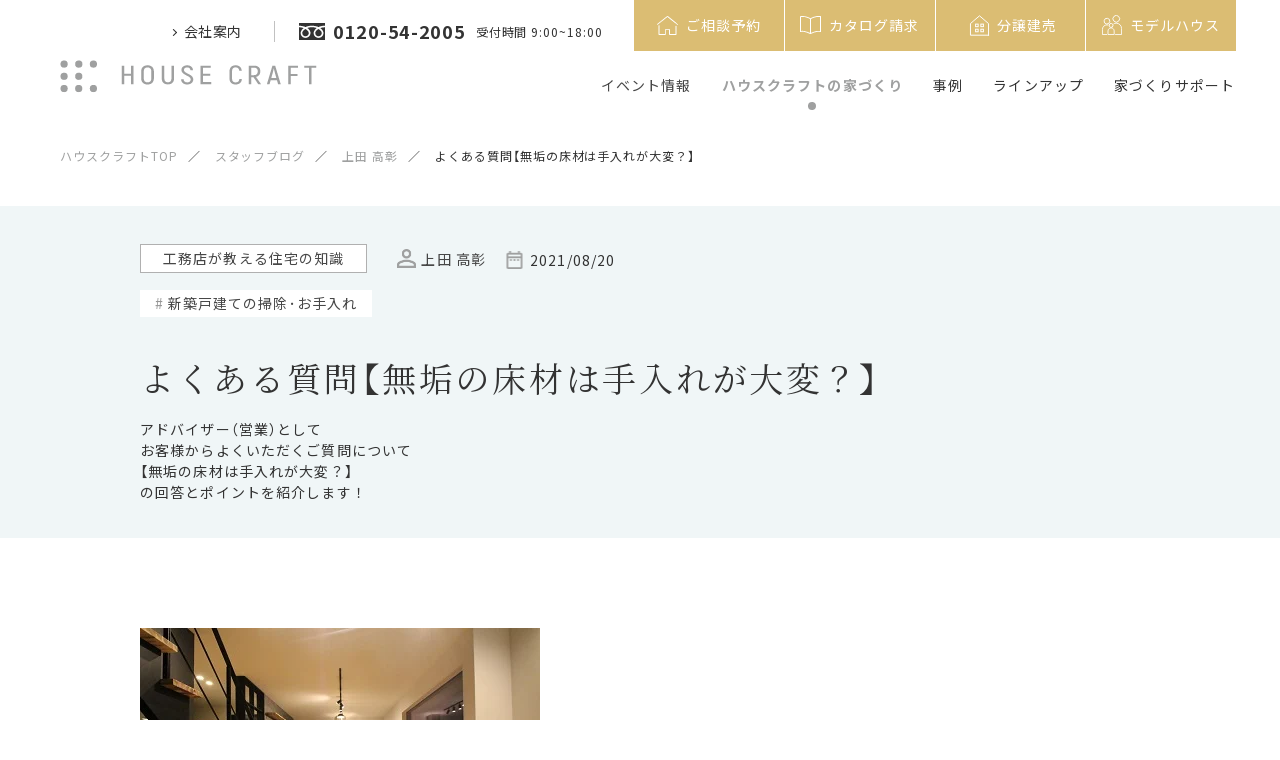

--- FILE ---
content_type: text/html; charset=UTF-8
request_url: https://www.house-craft.jp/staffblog/detail-6323/
body_size: 109605
content:
<!DOCTYPE html>
<html lang="ja">
<head>
<meta charset="utf-8">
<title>よくある質問【無垢の床材は手入れが大変？】｜スタッフブログ｜愛知 三重 岐阜の注文住宅･新築戸建て ハウスクラフト</title>


<meta name="viewport" content="width=device-width,initial-scale=1.0,minimum-scale=1.0">
<meta name="description" content="アドバイザー（営業）としてお客様からよくいただくご質問について【無垢の床材は手入れが大変？】の回答とポイントを紹介します！こんにちは！アドバイザーの上田です！先日奥さんと話題の映画【ワイルドスピード ジェットブレイク】を鑑･･･">
<meta name="keywords" content="ハウスクラフト,注文住宅,ハウスメーカー,工務店,戸建て,新築,デザイン住宅,三重,四日市">
<meta name="google" content="nositelinkssearchbox">
<meta name="format-detection" content="email=no,telephone=no,address=no">
<meta http-equiv="Pragma" content="no-cache">
<meta http-equiv="Cache-Control" content="no-cache">


<!-- OGP -->
<meta property="og:locale" content="ja_JP">
<meta property="og:type" content="website">
<meta property="og:title" content="よくある質問【無垢の床材は手入れが大変？】｜スタッフブログ｜愛知 三重 岐阜の注文住宅･新築戸建て ハウスクラフト">
<meta property="og:description" content="アドバイザー（営業）としてお客様からよくいただくご質問について【無垢の床材は手入れが大変？】の回答とポイントを紹介します！こんにちは！アドバイザーの上田です！先日奥さんと話題の映画【ワイルドスピード ジェットブレイク】を鑑･･･">
<meta property="og:image" content="https://www.house-craft.jp/conts/wp-content/uploads/2021/04/IMG_2031.jpg">
<meta property="og:url" content="https://www.house-craft.jp/staffblog/detail-6323/">
<meta property="og:site_name" content="よくある質問【無垢の床材は手入れが大変？】｜スタッフブログ｜愛知 三重 岐阜の注文住宅･新築戸建て ハウスクラフト">
<meta name="twitter:card" content="summary">
<meta name="twitter:description" content="アドバイザー（営業）としてお客様からよくいただくご質問について【無垢の床材は手入れが大変？】の回答とポイントを紹介します！こんにちは！アドバイザーの上田です！先日奥さんと話題の映画【ワイルドスピード ジェットブレイク】を鑑･･･">
<meta name="twitter:image" content="https://www.house-craft.jp/conts/wp-content/uploads/2021/04/IMG_2031.jpg">


<!-- favicon -->
<link rel="icon" type="image/svg+xml" href="/assets/img/common/favicon.svg">
<link rel="mask-icon" href="/assets/img/common/favicon-safari.svg" color="#9fa0a0">
<link rel="icon" type="image/png" href="/assets/img/common/icon-96x96.png" sizes="96x96">
<link rel="apple-touch-icon" href="/assets/img/common/apple-touch-icon-180x180.png" sizes="180x180">
<link rel="icon" type="image/png" href="/assets/img/common/android-touch-icon.png" sizes="192x192">

<!-- css -->
<link rel="stylesheet" href="/style.css">
<link rel="stylesheet" href="/assets/css/common.css?ver=.19">
<link rel="stylesheet" media="screen and (min-width: 769px), print" href="/assets/css/pc.css?ver=.20">
<link rel="stylesheet" media="screen and (max-width: 768px) and (min-width: 0px)" href="/assets/css/sp.css?ver=.20">
<link rel="stylesheet" href="https://cdnjs.cloudflare.com/ajax/libs/Swiper/5.4.5/css/swiper.min.css" integrity="sha512-uCQmAoax6aJTxC03VlH0uCEtE0iLi83TW1Qh6VezEZ5Y17rTrIE+8irz4H4ehM7Fbfbm8rb30OkxVkuwhXxrRg==" crossorigin="anonymous" />

<!-- fonts -->
<link rel="preconnect" href="https://fonts.gstatic.com">
<link href="https://fonts.googleapis.com/css2?family=Marcellus&family=Noto+Sans+JP:wght@400;700&family=Noto+Serif+JP:wght@400;700&display=swap" rel="stylesheet">
<link rel="stylesheet" href="https://cdn.jsdelivr.net/npm/yakuhanjp@3.3.1/dist/css/yakuhanjp_s-noto.min.css">
<link rel="stylesheet" href="https://cdn.jsdelivr.net/npm/yakuhanjp@3.3.1/dist/css/yakuhanmp_s-noto.min.css">

<!-- Google Tag Manager -->
<script>(function(w,d,s,l,i){w[l]=w[l]||[];w[l].push({'gtm.start':
new Date().getTime(),event:'gtm.js'});var f=d.getElementsByTagName(s)[0],
j=d.createElement(s),dl=l!='dataLayer'?'&l='+l:'';j.async=true;j.src=
'https://www.googletagmanager.com/gtm.js?id='+i+dl;f.parentNode.insertBefore(j,f);
})(window,document,'script','dataLayer','GTM-K9X72CJ');</script>
<!-- End Google Tag Manager -->
<script async src="https://beacon.digima.com/v2/bootstrap/d0b-VEJZWFZBUVNFSXxJdGd4NTFqYmFwNjNmejFYV3Uxdg"></script>


</head>

<!--<body class="first-view ">
-->
<body class="first-view">

<!-- Google Tag Manager (noscript) -->
<noscript><iframe src="https://www.googletagmanager.com/ns.html?id=GTM-K9X72CJ"
height="0" width="0" style="display:none;visibility:hidden"></iframe></noscript>
<!-- End Google Tag Manager (noscript) -->
<header>
	<a class="fix-logo" href="/">
		<img src="/assets/img/common/logo.svg" width="257" height="33" alt="HOUSE CRAFT">
	</a>

	<div id="hamburger">
		<div></div>
		<div></div>
	</div>

	<nav class="header-inner pc">
		<div class="header-top flex">
			<ul class="header-top-left flex">
				<li class="about mega-menu">
					<span class="mega-menu_toggle">会社案内</span>
					<div class="mega-menu_tab">
						<div class="inner">
							<ul class="flex">
								<li><a href="/about/">会社案内TOP</a></li>
								<li><a href="/about/greeting/">代表挨拶</a></li>
								<li><a href="/about#access">アクセスマップ</a></li>
								<li><a href="/staff/">スタッフ紹介</a></li>
								<li><a href="https://house-craft.net/" target="_blank">採用情報</a></li>
								<li><a href="/news/">お知らせ</a></li>
							</ul>
						</div>
					</div>
				</li>
				<li class="tel flex">
					<a class="num flex" href="tel:0120542005">
						<svg xmlns="http://www.w3.org/2000/svg" width="26" height="17.1" viewBox="0 0 26 17.1" xml:space="preserve"><path fill="#333" d="M0 0v2.7c2 0 3.9.4 5.6 1 .3.1.6.3.9.4.7-.3 1.4-.6 2.1-.8 1.3-.4 2.8-.6 4.4-.6 2.1 0 4 .4 5.6 1 .3.1.6.2.9.4.7-.3 1.4-.6 2.1-.8 1.4-.4 2.8-.6 4.4-.6V0H0zm16.3 10.1c0 .7.2 1.3.5 1.8s.8.9 1.4 1.2c.4.2.8.2 1.3.2.7 0 1.3-.2 1.8-.5s.9-.8 1.2-1.4c.2-.4.2-.8.2-1.3 0-.3-.1-.7-.2-1-.1-.4-.4-.7-.6-1.1-.5-.7-1.4-1.4-2.4-2-.8.4-1.4 1-2 1.5-.5.5-.9 1.1-1.1 1.7-.1.3-.1.6-.1.9z"/><path fill="#333" d="M22.7 6.3c.7.7 1.2 1.5 1.5 2.3.2.5.3 1 .3 1.5 0 1-.3 2-.8 2.7-.5.8-1.3 1.4-2.2 1.8-.6.2-1.2.4-1.9.4-1 0-2-.3-2.7-.8-.9-.6-1.5-1.3-1.9-2.2-.2-.6-.4-1.2-.4-1.9s.2-1.5.6-2.1c.3-.7.8-1.4 1.4-2 .3-.3.7-.6 1.1-.9-.3-.1-.5-.2-.8-.3-1.2-.3-2.5-.6-3.9-.6-1.7 0-3.3.3-4.7.8.5.4 1 .7 1.4 1.2.7.7 1.2 1.5 1.5 2.3.2.5.3 1 .3 1.5 0 1-.3 2-.8 2.7-.5.8-1.3 1.4-2.2 1.8-.7.4-1.4.5-2 .5-1 0-2-.3-2.7-.8C3 13.7 2.4 12.9 2 12c-.2-.6-.4-1.2-.4-1.9s.2-1.5.6-2.1c.3-.7.8-1.4 1.4-2 .4-.3.7-.6 1.1-.8-.3-.1-.5-.2-.8-.3-1.2-.4-2.5-.6-3.9-.6V17h26V4.3c-1.7 0-3.3.3-4.7.8.5.4 1 .8 1.4 1.2z"/><path fill="#333" d="M3.3 10.1c0 .7.2 1.3.5 1.8s.8.9 1.4 1.2c.4.2.8.2 1.3.2.7 0 1.3-.2 1.8-.5s.9-.8 1.2-1.4c.2-.4.2-.8.2-1.3 0-.3-.1-.7-.2-1-.1-.4-.4-.8-.6-1.1-.6-.8-1.4-1.4-2.4-2-.8.4-1.4 1-2 1.5-.5.5-.9 1.1-1.1 1.7-.1.3-.1.6-.1.9z"/></svg>
						<span>0120-54-2005</span>
					</a>
					<span class="reception">受付時間 9:00~18:00</span>
				</li>
			</ul>
			<ul class="header-top-right flex">
				<li>
					<a class="flex" href="/reservation_form/">
						<svg xmlns="http://www.w3.org/2000/svg" width="21" height="19" viewBox="0 0 21 19" xml:space="preserve"><path d="M1.9 19c-.2-.1-.3-.3-.3-.5V9.7c0-.2 0-.4.3-.5.2-.1.5 0 .6.3v8.4c0 .2 0 .2.2.2H7.9c.1 0 .2 0 .2-.2v-.1-4.1c0-.4.2-.5.5-.5h4.1c.2 0 .3.2.3.3V18s0 .1.1.1H18.4c.1 0 .1 0 .1-.1v-.2-7.5c0-.1 0-.2.1-.3.1-.2.2-.2.4-.2s.3.1.4.3V18.6c0 .2-.2.3-.4.3h-6.3-.2c-.2 0-.4-.2-.4-.4v-.2-4-.2c0-.1 0-.1-.1-.1H9c-.2 0-.2 0-.2.2v4.2c0 .2-.1.4-.3.5-2.1.1-4.4.1-6.6.1zM0 8.3c0-.2.2-.3.3-.4 1.7-1.3 3.3-2.6 5-4C6.9 2.6 8.5 1.4 10.2.1c0 0 .1-.1.2-.1h.3c.3.3.7.5 1.1.8l3 2.4c1.3 1 2.6 2.1 3.8 3.1.7.7 1.4 1.2 2.1 1.9.1.1.3.2.3.4-.1.3-.4.5-.7.2-.5-.4-1-.8-1.4-1.2-1-.6-1.9-1.4-2.8-2.1-1.3-1-2.6-2.1-4-3.2l-1.5-1.2c-.1-.1-.2-.1-.2 0-1.8 1.3-3.6 2.7-5.3 4.1C3.7 6.3 2.3 7.4.8 8.6c-.1 0-.2.1-.3.1-.2.1-.4-.1-.5-.4 0 .1 0 0 0 0 0 .1 0 .1 0 0z" fill="#fff"/></svg>
						<span>ご相談予約</span>
					</a>
				</li>
				<li>
					<a class="flex" href="/catalog/">
						<svg xmlns="http://www.w3.org/2000/svg" width="21" height="18.5" viewBox="0 0 21 18.5" xml:space="preserve"><path d="M21 8.4V16c0 .4-.3.6-.7.5-.9-.4-1.9-.3-2.9-.2-1.6.2-3 .6-4.5 1.2-.6.3-1.2.6-1.9.9-.4.2-.8.2-1.2 0-.5-.2-1-.5-1.5-.7C7 17 5.5 16.6 4 16.3c-1-.2-1.9-.3-2.9 0-.2 0-.3.1-.5.2-.4 0-.6-.1-.6-.5V.8C0 .4.2.2.7.1c3.4-.3 6.6.4 9.6 2.1.1.1.2.1.4 0 1.7-1 3.5-1.6 5.4-2 1.3-.2 2.5-.3 3.8-.2.2 0 .5.1.7.1.3.1.4.3.4.6v7.7zM20.1 1h-.8c-1.2-.1-2.5 0-3.7.3-1.6.3-3.1.9-4.5 1.7-.1.1-.1.1-.1.3v14c.1 0 .1-.1.2-.1 1.3-.5 2.6-1 3.9-1.4 1-.3 2.1-.5 3.2-.5.6 0 1.2 0 1.8.1V1zM.9 1v14.4c.3 0 .5-.1.8-.1 1.1-.1 2.2 0 3.3.3 1.6.4 3.1.9 4.6 1.5.1.1.3.1.4.2V3.2s0-.2-.1-.2c-.7-.3-1.4-.7-2.1-1C5.6 1.1 3.3.7.9 1z" fill="#fff"/></svg>
						<span>カタログ請求</span>
					</a>
				</li>
				<li>
					<a class="flex" href="/property/">
						<svg xmlns="http://www.w3.org/2000/svg" width="31" height="31" viewBox="0 0 48 48" class="svg-property"><g><polygon points="38 39 38 21 24 9 10 21 10 39 38 39"/><g><rect x="17.95" y="21.85" width="3.96" height="3.96"/><rect x="26.09" y="21.85" width="3.96" height="3.96"/><rect x="17.95" y="29.74" width="3.96" height="3.96"/><rect x="26.09" y="29.74" width="3.96" height="3.96"/></g></g></svg>
						<span>分譲建売</span>
					</a>
				</li>
				<li>
          <a class="flex" href="/modelhouse/">
            <svg xmlns="http://www.w3.org/2000/svg" width="20" height="20" viewBox="0 0 565.58 563.75">
              <g>
                <circle class="cls-1" cx="140.05" cy="172.54" r="80.37" transform="translate(-51.59 285.05) rotate(-81.35)"/><circle class="cls-1" cx="403.6" cy="106.14" r="94.14" transform="translate(43.16 316.47) rotate(-45)"/><path class="cls-1" d="m370.01,551.75h183.57v-170.65c0-82.83-67.15-149.98-149.98-149.98h0c-28.04,0-54.27,7.7-76.71,21.09"/><path class="cls-1" d="m177.38,283.52c-11.81-3.59-24.34-5.53-37.33-5.53h0c-70.72,0-128.05,57.33-128.05,128.05v145.7h132.22"/><path class="cls-1" d="m257.11,363.6h0c48.27,0,87.45,39.19,87.45,87.45v99.5h-174.9v-99.5c0-48.27,39.19-87.45,87.45-87.45Z"/><circle class="cls-1" cx="257.11" cy="293.55" r="54.89" transform="translate(-86.7 478.12) rotate(-77.01)"/>
              </g>
            </svg>
            <span>モデルハウス</span>
          </a>
        </li>
			</ul>
		</div>

		<div class="header-bottom">
			<ul class="main-nav flex">
				<li class="event">
					<a href="/events/">イベント情報</a>
				</li>

				<li class="house mega-menu">
					<span class="mega-menu_toggle">ハウスクラフトの家づくり</span>
					<div class="mega-menu_tab">
						<p class="hd3 mincho">ハウスクラフトの家づくり</p>
						<p class="desc">ハウスクラフトの想いやこだわり、家づくりの流れをご紹介</p>
						<div class="inner">
							<ul class="list flex">
								<li>
									<a href="/house/concept/">
										<picture>
											<source srcset="/assets/img/header/house_concept.webp" type="image/webp">
											<img src="/assets/img/header/house_concept.jpg" alt="">
										</picture>
										<p>私たちの想い</p>
									</a>
								</li>
								<li>
									<a href="/house/quality/">
										<picture>
											<source srcset="/assets/img/header/house_quality.webp" type="image/webp">
											<img src="/assets/img/header/house_quality.jpg" alt="">
										</picture>
										<p>品質へのこだわり</p>
									</a>
								</li>
								<li>
									<a href="/house/design/">
										<picture>
											<source srcset="/assets/img/header/house_design.webp" type="image/webp">
											<img src="/assets/img/header/house_design.jpg" alt="">
										</picture>
										<p>デザインへのこだわり</p>
									</a>
								</li>
								<li>
									<a href="/house/after/">
										<picture>
											<source srcset="/assets/img/header/house_after.webp" type="image/webp">
											<img src="/assets/img/header/house_after.jpg" alt="">
										</picture>
										<p>建てた後へのこだわり</p>
									</a>
								</li>
								<li>
									<a href="/house/flow/">
										<picture>
											<source srcset="/assets/img/header/house_flow.webp" type="image/webp">
											<img src="/assets/img/header/house_flow.jpg" alt="">
										</picture>
										<p>楽しみながらつくる家づくり</p>
									</a>
								</li>
							</ul>
						</div>
						<div class="inner">
							<p class="hd4">ハウスクラフトについて</p>
							<ul class="list about flex">
								<li><a href="/staff/"><p>スタッフ紹介</p></a></li>
								<li><a href="/staffblog/"><p>スタッフブログ</p></a></li>
								<li><a href="/presidentblog/"><p>代表ブログ</p></a></li>
							</ul>
						</div>
					</div>
				</li>

				<li class="example mega-menu">
					<span class="mega-menu_toggle">事例</span>
					<div class="mega-menu_tab">
						<p class="hd3 mincho">施工事例</p>
						<p class="desc">ハウスクラフトの施工事例と、実際のお客様に聞いた住み心地をご紹介 </p>
						<ul class="list flex">
							<li>
								<a href="/works/">
									<picture>
										<source srcset="/assets/img/header/example_property.webp" type="image/webp">
										<img src="/assets/img/header/example_property.jpg" alt="">
									</picture>
									<p>施工事例</p>
								</a>
							</li>
							<li>
								<a href="/living/">
									<picture>
										<source srcset="/assets/img/header/example_interview.webp" type="image/webp">
										<img src="/assets/img/header/example_interview.jpg" alt="">
									</picture>
									<p>住み心地インタビュー</p>
								</a>
							</li>
						</ul>
					</div>
				</li>

				<li class="lineup mega-menu">
					<span class="mega-menu_toggle">ラインアップ</span>
					<div class="mega-menu_tab">
						<div class="wrapper">
							<p class="hd3 mincho">ラインアップ</p>
							<p class="desc">自由設計・セレクト住宅に加え、あなたに似合うスタイルをご提案</p>
							<div class="more-small">
								<a href="/lineup/"><span>ラインアップ一覧</span><div class="arrow"></div></a>
							</div>
							<div class="inner">
								<ul class="list flex">
									<li>
										<a href="/lineup/archia/">
											<picture>
												<source srcset="/assets/img/header/lineup_archilabel.webp" type="image/webp">
												<img src="/assets/img/header/lineup_archilabel.jpg" alt="">
											</picture>
											<p>Archia~自由設計住宅~</p>
										</a>
									</li>
									<li>
										<a href="/lineup/rasia/">
											<picture>
												<source srcset="/assets/img/header/lineup_rasia.webp" type="image/webp">
												<img src="/assets/img/header/lineup_rasia.jpg" alt="">
											</picture>
											<p>Rasia~セレクト住宅~</p>
										</a>
									</li>
									<li>
										<a href="/lineup/glamp/">
											<picture>
												<source srcset="/assets/img/header/lineup_glamp.webp" type="image/webp">
												<img src="/assets/img/header/lineup_glamp.jpg" alt="">
											</picture>
											<p>GLAMP~コンセプト住宅~</p>
										</a>
									</li>
									<li class="col-2">
										<a href="https://kurashitoniwa.jp/" target="_blank">
											<picture>
                        <source srcset="/assets/img/header/lineup_garden_design_sm.webp" media="(max-width: 768px)">
                        <source srcset="/assets/img/header/lineup_garden_design_sm.jpg" media="(max-width: 768px)">
												<source srcset="/assets/img/header/lineup_garden_design.webp" type="image/webp">
												<img src="/assets/img/header/lineup_garden_design.jpg" alt="">
											</picture>
											<p>暮らしと庭設計室</p>
										</a>
									</li>
								</ul>
							</div>
							<div class="inner">
								<p class="hd4">スタイルを選ぶ</p>
								<ul class="list flex select-style">
									<li>
										<a href="/lineup/nature/">
											<picture>
												<source srcset="/assets/img/header/lineup_nature.webp" type="image/webp">
												<img src="/assets/img/header/lineup_nature.jpg" alt="">
											</picture>
											<p>Nature ~自然素材の心地よさ</p>
										</a>
									</li>
									<li>
										<a href="/lineup/edge/">
											<picture>
												<source srcset="/assets/img/header/lineup_edge.webp" type="image/webp">
												<img src="/assets/img/header/lineup_edge.jpg" alt="">
											</picture>
											<p>Edge ~シンプルさを追求</p>
										</a>
									</li>
									<li>
										<a href="/lineup/rustic/">
											<picture>
												<source srcset="/assets/img/header/lineup_rustic.webp" type="image/webp">
												<img src="/assets/img/header/lineup_rustic.jpg" alt="">
											</picture>
											<p class="palt">Rustic ~ナチュラルカントリー</p>
										</a>
									</li>
									<li>
										<a href="/lineup/beton/">
											<picture>
												<source srcset="/assets/img/header/lineup_beton.webp" type="image/webp">
												<img src="/assets/img/header/lineup_beton.jpg" alt="">
											</picture>
											<p>Beton ~大人ヴィンテージ</p>
										</a>
									</li>
									<li>
										<a href="/lineup/haus/">
											<picture>
												<source srcset="/assets/img/header/lineup_haus.webp" type="image/webp">
												<img src="/assets/img/header/lineup_haus.jpg" alt="">
											</picture>
											<p>Haus ~平屋スタイル</p>
										</a>
									</li>
									<li>
										<a href="/lineup/solanaplus/">
											<picture>
												<source srcset="/assets/img/header/lineup_solanaplus.webp" type="image/webp">
												<img src="/assets/img/header/lineup_solanaplus.jpg" alt="">
											</picture>
											<p>Solana Plus ~高性能を+</p>
										</a>
									</li>
									<li>
										<a href="/lineup/sky/">
											<picture>
												<source srcset="/assets/img/header/lineup_sky.webp" type="image/webp">
												<img src="/assets/img/header/lineup_sky.jpg" alt="">
											</picture>
											<p>Sky ~ラグジュアリーテラス</p>
										</a>
									</li>
									<li>
										<a href="/lp/house-with-store/">
											<picture>
												<source srcset="/assets/img/header/lineup_swh.webp" type="image/webp">
												<img src="/assets/img/header/lineup_swh.jpg" alt="">
											</picture>
											<p>店舗併用・兼用住宅</p>
										</a>
									</li>
									<li>
										<a href="/modelhouse/">
											<picture>
												<source srcset="/assets/img/header/lineup_modelhouse.webp?ver=20210602" type="image/webp">
												<img src="/assets/img/header/lineup_modelhouse.jpg?ver=20210602" alt="">
											</picture>
											<p>モデルハウス</p>
										</a>
									</li>
									<li>
										<a href="/property/">
											<picture>
												<source srcset="/assets/img/header/lineup_property.webp" type="image/webp">
												<img src="/assets/img/header/lineup_property.jpg" alt="">
											</picture>
											<p>分譲建売住宅・分譲地案内</p>
										</a>
									</li>
									<!--
									<li class="txt-only">
										<a href="/lineup/haus/"><p>HAUS(ハウズ)</p></a>
										<a href="/lineup/solanaplus/"><p>SOLANA PLUS<br>(ソラーナプラス)</p></a>
										<a href="/lineup/sky/"><p>SKY(スカイ)</p></a>
                                                                                <a href="/lp/house-with-store/"><p>店舗併用・兼用住宅</p></a>
									</li>
									-->
								</ul>
							</div>
						</div>
					</div>
				</li>

				<li class="support mega-menu">
					<span class="mega-menu_toggle">家づくりサポート</span>
					<div class="mega-menu_tab">
						<p class="hd3 mincho">家づくりサポート</p>
						<p class="desc">資金計画や保険など、家づくりの「わからない！」はこちらで解決</p>
						<ul class="list flex">
							<li>
								<a href="/faq/">
									<picture>
										<source srcset="/assets/img/header/support_faq.webp" type="image/webp">
										<img src="/assets/img/header/support_faq.jpg" alt="">
									</picture>
									<p>家づくりQ&A</p>
								</a>
							</li>
							<li>
								<a href="/guide/consultation/">
									<picture>
										<source srcset="/assets/img/header/support_consultation.webp" type="image/webp">
										<img src="/assets/img/header/support_consultation.jpg" alt="">
									</picture>
									<p>資金計画・土地探し</p>
								</a>
							</li>
							<li>
								<a href="/guide/security/">
									<picture>
										<source srcset="/assets/img/header/support_security.webp" type="image/webp">
										<img src="/assets/img/header/support_security.jpg" alt="">
									</picture>
									<p>保険と保証</p>
								</a>
							</li>
							<li>
								<a href="/tips/">
									<picture>
										<source srcset="/assets/img/header/support_tips.webp" type="image/webp">
										<img src="/assets/img/header/support_tips.jpg" alt="">
									</picture>
									<p>住まいのヒント</p>
								</a>
							</li>
						</ul>
					</div>
				</li>

			</ul>
		</div>
	</nav>

	<div id="nav-drawer">
		<nav class="drawer-inner">
			<div class="container">
				<nav class="acc-sitemenu">
	<ul>
		<li><div><a class="mincho" href="/events/">イベント情報</a></div></li>
		<li class="house in-sub-layer">
			<div>
				<span class="mincho">ハウスクラフトの家づくり</span>
				<div class="acc-btn"></div>
			</div>
			<div class="sub-layer">
				<div class="inner">
					<p class="desc">ハウスクラフトの想いやこだわり、家づくりの流れをご紹介</p>
					<ul class="list flex">
						<li>
							<a href="/house/concept/">
								<picture>
									<source srcset="/assets/img/acc-sitemenu/house_concept.webp" type="image/webp">
									<img src="/assets/img/acc-sitemenu/house_concept.jpg" alt="">
								</picture>
								<p>私たちの想い</p>
							</a>
						</li>
						<li>
							<a href="/house/quality/">
								<picture>
									<source srcset="/assets/img/acc-sitemenu/house_quality.webp" type="image/webp">
									<img src="/assets/img/acc-sitemenu/house_quality.jpg" alt="">
								</picture>
								<p>品質へのこだわり</p>
							</a>
						</li>
						<li>
							<a href="/house/design/">
								<picture>
									<source srcset="/assets/img/acc-sitemenu/house_design.webp" type="image/webp">
									<img src="/assets/img/acc-sitemenu/house_design.jpg" alt="">
								</picture>
								<p>デザインへのこだわり</p>
							</a>
						</li>
						<li>
							<a href="/house/after/">
								<picture>
									<source srcset="/assets/img/acc-sitemenu/house_after.webp" type="image/webp">
									<img src="/assets/img/acc-sitemenu/house_after.jpg" alt="">
								</picture>
								<p>建てた後へのこだわり</p>
							</a>
						</li>
						<li>
							<a href="/house/flow/">
								<picture>
									<source srcset="/assets/img/acc-sitemenu/house_flow.webp" type="image/webp">
									<img src="/assets/img/acc-sitemenu/house_flow.jpg" alt="">
								</picture>
								<p>楽しみながらつくる家づくり</p>
							</a>
						</li>
					</ul>
				</div>
				<div class="inner">
					<p class="hd4">ハウスクラフトについて</p>
					<ul class="list about">
						<li><a href="/staff/">スタッフ紹介</a></li>
						<li><a href="/staffblog/">スタッフブログ</a></li>
						<li><a href="/presidentblog/">代表ブログ</a></li>
					</ul>
				</div>
			</div>
		</li>
		<li class="example in-sub-layer">
			<div>
				<span class="mincho">事例</span>
				<div class="acc-btn"></div>
			</div>
			<div class="sub-layer">
				<p class="desc">ハウスクラフトの施工事例と、実際のお客様に聞いた住み心地をご紹介 </p>
				<ul class="list flex">
					<li>
						<a href="/works/">
							<picture>
								<source srcset="/assets/img/acc-sitemenu/example_property.webp" type="image/webp">
								<img src="/assets/img/acc-sitemenu/example_property.jpg" alt="">
							</picture>
							<p>施工事例</p>
						</a>
					</li>
					<li>
						<a href="/living/">
							<picture>
								<source srcset="/assets/img/acc-sitemenu/example_interview.webp" type="image/webp">
								<img src="/assets/img/acc-sitemenu/example_interview.jpg" alt="">
							</picture>
							<p>住み心地インタビュー</p>
						</a>
					</li>
				</ul>
			</div>
		</li>
	</ul>
	<ul>
		<li class="support in-sub-layer">
			<div>
				<span class="mincho">家づくりサポート</span>
				<div class="acc-btn"></div>
			</div>
			<div class="sub-layer">
				<p class="desc">資金計画や保険など、家づくりの「わからない！」はこちらで解決</p>
				<ul class="list flex">
					<li>
						<a href="/faq/">
							<picture>
								<source srcset="/assets/img/acc-sitemenu/support_faq.webp" type="image/webp">
								<img src="/assets/img/acc-sitemenu/support_faq.jpg" alt="">
							</picture>
							<p>家づくりQ&A</p>
						</a>
					</li>
					<li>
						<a href="/guide/consultation/">
							<picture>
								<source srcset="/assets/img/acc-sitemenu/support_consultation.webp" type="image/webp">
								<img src="/assets/img/acc-sitemenu/support_consultation.jpg" alt="">
							</picture>
							<p>資金計画・土地探し</p>
						</a>
					</li>
					<li>
						<a href="/guide/security/">
							<picture>
								<source srcset="/assets/img/acc-sitemenu/support_security.webp" type="image/webp">
								<img src="/assets/img/acc-sitemenu/support_security.jpg" alt="">
							</picture>
							<p>保険と保証</p>
						</a>
					</li>
					<li>
						<a href="/tips/">
							<picture>
								<source srcset="/assets/img/acc-sitemenu/support_tips.webp" type="image/webp">
								<img src="/assets/img/acc-sitemenu/support_tips.jpg" alt="">
							</picture>
							<p>住まいのヒント</p>
						</a>
					</li>
				</ul>
			</div>
		</li>
		<li class="lineup in-sub-layer">
			<div>
				<span class="mincho">ラインアップ</span>
				<div class="acc-btn"></div>
			</div>
			<div class="sub-layer">
				<div class="inner">
					<p class="desc">自由設計・セレクト住宅に加え、あなたに似合うスタイルをご提案</p>
					<ul class="list flex">
						<li>
							<a href="/lineup/archia/">
								<picture>
									<source srcset="/assets/img/acc-sitemenu/lineup_archilabel.webp" type="image/webp">
									<img src="/assets/img/acc-sitemenu/lineup_archilabel.jpg" alt="">
								</picture>
								<p>Archia～自由設計住宅～</p>
							</a>
						</li>
						<li>
							<a href="/lineup/rasia/">
								<picture>
									<source srcset="/assets/img/acc-sitemenu/lineup_rasia.webp" type="image/webp">
									<img src="/assets/img/acc-sitemenu/lineup_rasia.jpg" alt="">
								</picture>
								<p>Rasia～セレクト住宅～</p>
							</a>
						</li>
						<li>
							<a href="/lineup/glamp/">
								<picture>
									<source srcset="/assets/img/acc-sitemenu/lineup_glamp.webp" type="image/webp">
									<img src="/assets/img/acc-sitemenu/lineup_glamp.jpg" alt="">
								</picture>
								<p>GLAMP～コンセプト住宅～</p>
							</a>
						</li>
            <li>
              <a href="https://kurashitoniwa.jp/" target="_blank">
                <picture>
                  <source srcset="/assets/img/header/lineup_garden_design_sm.jpg" media="(max-width: 768px)">
                  <source srcset="/assets/img/header/lineup_garden_design.webp" type="image/webp">
                  <img src="/assets/img/header/lineup_garden_design.jpg" alt="">
                </picture>
                <p>暮らしと庭設計室</p>
              </a>
            </li>
						<li><a href="/lineup/">ラインアップ一覧</a></li>
					</ul>
				</div>
				<div class="inner">
					<p class="hd4">スタイルを選ぶ</p>
					<ul class="list flex">
						<li>
							<a href="/lineup/nature/">
								<picture>
									<source srcset="/assets/img/acc-sitemenu/lineup_nature.webp" type="image/webp">
									<img src="/assets/img/acc-sitemenu/lineup_nature.jpg" alt="">
								</picture>
								<p>Nature ～自然素材の心地よさ</p>
							</a>
						</li>
						<li>
							<a href="/lineup/edge/">
								<picture>
									<source srcset="/assets/img/acc-sitemenu/lineup_edge.webp" type="image/webp">
									<img src="/assets/img/acc-sitemenu/lineup_edge.jpg" alt="">
								</picture>
								<p>Edge ～シンプルさを追求</p>
							</a>
						</li>
						<li>
							<a href="/lineup/rustic/">
								<picture>
									<source srcset="/assets/img/acc-sitemenu/lineup_rustic.webp" type="image/webp">
									<img src="/assets/img/acc-sitemenu/lineup_rustic.jpg" alt="">
								</picture>
								<p>Rustic ～ナチュラルカントリー</p>
							</a>
						</li>
						<li>
							<a href="/lineup/beton/">
								<picture>
									<source srcset="/assets/img/acc-sitemenu/lineup_beton.webp" type="image/webp">
									<img src="/assets/img/acc-sitemenu/lineup_beton.jpg" alt="">
								</picture>
								<p>Beton ～大人ヴィンテージ</p>
							</a>
						</li>
						<li>
							<a href="/lineup/haus/">
								<picture>
									<source srcset="/assets/img/acc-sitemenu/lineup_haus.webp" type="image/webp">
									<img src="/assets/img/acc-sitemenu/lineup_haus.jpg" alt="">
								</picture>
								<p>Haus ～平屋スタイル</p>
							</a>
						</li>
						<li>
							<a href="/lineup/solanaplus/">
								<picture>
									<source srcset="/assets/img/acc-sitemenu/lineup_solanaplus.webp" type="image/webp">
									<img src="/assets/img/acc-sitemenu/lineup_solanaplus.jpg" alt="">
								</picture>
								<p>Solana Plus ～高性能を+</p>
							</a>
						</li>
						<li>
							<a href="/lineup/sky/">
								<picture>
									<source srcset="/assets/img/acc-sitemenu/lineup_sky.webp" type="image/webp">
									<img src="/assets/img/acc-sitemenu/lineup_sky.jpg" alt="">
								</picture>
								<p>Sky ～ラグジュアリーテラス</p>
							</a>
						</li>
						<li>
							<a href="/lp/house-with-store/">
								<picture>
									<source srcset="/assets/img/header/lineup_swh.webp" type="image/webp">
									<img src="/assets/img/header/lineup_swh.jpg" alt="">
								</picture>
								<p>店舗併用・兼用住宅</p>
							</a>
						</li>
						<li>
							<a href="/modelhouse/">
								<picture>
									<source srcset="/assets/img/acc-sitemenu/lineup_modelhouse.webp?ver=20210602" type="image/webp">
									<img src="/assets/img/acc-sitemenu/lineup_modelhouse.jpg?ver=20210602" alt="">
								</picture>
								<p>モデルハウス</p>
							</a>
						</li>
						<li>
							<a href="/property/">
								<picture>
									<source srcset="/assets/img/acc-sitemenu/lineup_property.webp" type="image/webp">
									<img src="/assets/img/acc-sitemenu/lineup_property.jpg" alt="">
								</picture>
								<p>分譲住宅・分譲地案内</p>
							</a>
						</li>

						<!--
						<li class="txt-only">
							<a href="/lineup/haus/"><p>HAUS(ハウズ)</p></a>
							<a href="/lineup/solanaplus/"><p>SOLANA PLUS(ソラーナプラス)</p></a>
							<a href="/lineup/sky/"><p>SKY(スカイ)</p></a>
						</li>
						-->
					</ul>
				</div>
			</div>
		</li>
		<li class="about in-sub-layer">
			<div>
				<span class="mincho">会社案内</span>
				<div class="acc-btn"></div>
			</div>
			<div class="sub-layer">
				<ul>
					<li><a href="/about/">会社案内TOP</a></li>
					<li><a href="/about/greeting/">代表挨拶</a></li>
					<li><a href="/about#access">アクセスマップ</a></li>
					<li><a href="/staff/">スタッフ紹介</a></li>
					<li><a href="https://house-craft.net/" target="_blank">採用情報</a></li>
					<li><a href="/news/">お知らせ</a></li>
				</ul>
			</div>
		</li>
	</ul>
</nav>
			</div>

			<ul class="contact-nav w-full">
	<li>
		<a href="/modelhouse/">
			<div class="inner">
				<div class="icon modelhouse">
					<svg xmlns="http://www.w3.org/2000/svg" width="20" height="20" viewBox="0 0 565.58 563.75"><g><circle class="cls-1" fill="white" cx="140.05" cy="172.54" r="80.37" transform="translate(-51.59 285.05) rotate(-81.35)"/><circle class="cls-1" fill="white" cx="403.6" cy="106.14" r="94.14" transform="translate(43.16 316.47) rotate(-45)"/><path class="cls-1" fill="white" d="m370.01,551.75h183.57v-170.65c0-82.83-67.15-149.98-149.98-149.98h0c-28.04,0-54.27,7.7-76.71,21.09"/><path class="cls-1" fill="white" d="m177.38,283.52c-11.81-3.59-24.34-5.53-37.33-5.53h0c-70.72,0-128.05,57.33-128.05,128.05v145.7h132.22"/><path class="cls-1" fill="white" d="m257.11,363.6h0c48.27,0,87.45,39.19,87.45,87.45v99.5h-174.9v-99.5c0-48.27,39.19-87.45,87.45-87.45Z"/><circle class="cls-1" fill="white" cx="257.11" cy="293.55" r="54.89" transform="translate(-86.7 478.12) rotate(-77.01)"/></g></svg>
				</div>
				<span>モデルハウス</span>
			</div>
		</a>
	</li>
</ul>
<ul class="contact-nav flex">
	<li>
		<a href="/reservation_form/">
			<div class="inner">
				<div class="icon reservation"><img src="/assets/img/common/icon_navi_reservation.svg" width="27" height="24.35" alt=""></div>
				<span>ご相談予約</span>
			</div>
		</a>
	</li>
	<li>
		<a href="/catalog/">
			<div class="inner">
				<div class="icon catalog"><img src="/assets/img/common/icon_navi_catalog.svg" width="23" height="21" alt=""></div>
				<span>カタログ請求</span>
			</div>
		</a>
	</li>
	<li>
		<a href="/events/">
			<div class="inner">
				<div class="icon event"><img src="/assets/img/common/icon_navi_event.svg" width="27" height="27" alt=""></div>
				<span>イベント情報</span>
			</div>
		</a>
	</li>
	<li>
		<a href="/property/">
			<div class="inner">
				<div class="icon property"><img src="/assets/img/common/icon_navi_property.svg" width="40" height="40" alt=""></div>
				<span>分譲建売</span>
			</div>
		</a>
	</li>
</ul>
			<div class="info container">
				<ul class="sns flex">
					<li class="instagram">
						<a href="https://www.instagram.com/housecraft.jp/" target="_blank" rel="noopener">
							<img src="/assets/img/common/icon_sns_instagram.svg" width="39" height="39" alt="Instagram">
						</a>
					</li>
					<li class="youtube">
						<a href="https://www.youtube.com/channel/UC6Ma8kzMGk3TedF-mt0ScVg" target="_blank" rel="noopener">
							<img src="/assets/img/common/icon_sns_youtube.svg" width="47" height="32.9" alt="Youtube">
						</a>
					</li>
					<li class="facebook">
						<a href="https://www.facebook.com/housecraft.jp/" target="_blank" rel="noopener">
							<img src="/assets/img/common/icon_sns_facebook.svg" width="43" height="43" alt="Facebook">
						</a>
					</li>
					<li class="twitter">
						<a href="https://twitter.com/housecraft_jp?ref_src=twsrc%5Egoogle%7Ctwcamp%5Eserp%7Ctwgr%5Eauthor" target="_blank" rel="noopener">
							<img src="/assets/img/common/icon_sns_twitter.svg" width="39" height="31.7" alt="Twitter">
						</a>
					</li>
					<li class="pinterest">
						<a href="https://www.pinterest.jp/housecraft2005/_created/" target="_blank" rel="noopener">
							<img src="/assets/img/common/icon_sns_pinterest.svg" width="38" height="38" alt="Pinterest">
						</a>
					</li>
				</ul>

				<div class="company-info">
					<p class="name mincho">ハウスクラフト株式会社</p>
					<p class="tel flex">
						<a class="num flex" href="tel:0120542005">
							<img class="icon" src="/assets/img/common/icon_free-dial.svg" alt="" width="26" height="16">
							<span>0120-54-2005</span>
						</a>
						<span class="reception">（受付時間 9:00~18:00）</span>
					</p>
					<a class="map-link flex" href="https://g.page/housecraft?share" target="_blank" rel="noopener">
						<img class="icon" src="/assets/img/common/icon_marker.svg" alt="" width="14" height="19.68">
						<span>地図を見る</span>
					</a>
				</div>
			</div>
		</nav>
	</div>
</header>


<div class="topic-path">
	<ul itemscope itemtype="https://schema.org/BreadcrumbList">
		<li itemprop="itemListElement" itemscope itemtype="https://schema.org/ListItem">
			<a itemprop="item" href="https://www.house-craft.jp"><span itemprop="name">ハウスクラフトTOP</span></a>
			<meta itemprop="position" content="1" />
		</li>
		<li itemprop="itemListElement" itemscope itemtype="https://schema.org/ListItem">
			<a itemprop="item" href="https://www.house-craft.jp/staffblog/"><span itemprop="name">スタッフブログ</span></a>
			<meta itemprop="position" content="2" />
		</li>
		<li itemprop="itemListElement" itemscope itemtype="https://schema.org/ListItem">
			<a itemprop="item" href="https://www.house-craft.jp/author/ueda"><span itemprop="name">上田 高彰</span></a>
			<meta itemprop="position" content="3" />
		</li>
		<li itemprop="itemListElement" itemscope itemtype="https://schema.org/ListItem">
			<span itemprop="name">よくある質問【無垢の床材は手入れが大変？】</span>
			<meta itemprop="position" content="4" />
		</li>
	</ul>
</div>

<main id="staffblog-single">
	<div class="post-title">
		<div class="container">
			<div class="date">
								<ul class="g-entry-cate-list">
					<li><a href="/staffblog_category/housemaker-knowledge">工務店が教える住宅の知識</a></li>
				</ul>
								<div class="g-entry-cate-list author-block">
					<span class="author-text"><svg xmlns="http://www.w3.org/2000/svg" xmlns:xlink="http://www.w3.org/1999/xlink" class="author" width="38" height="38" viewBox="0 0 19 19">
					<image id="icon_Person_Outline" data-name="icon_Person Outline" width="19" height="19" xlink:href="[data-uri]"/>
						</svg><a href="https://www.house-craft.jp/author/ueda">上田 高彰</a></span>
				</div>
				<time date-time="2021-08-20"><svg xmlns="http://www.w3.org/2000/svg" xmlns:xlink="http://www.w3.org/1999/xlink" class="calendar" width="34" height="36" viewBox="0 0 17 18">
				<image id="icon_time" width="17" height="18" xlink:href="[data-uri]"/>
				</svg>2021/08/20</time>

								<ul class="g-detail-tag-list">
									<li><a href="/staffblog_tag/maintenance"><span>#</span>新築戸建ての掃除･お手入れ</a></li>
								</ul>
							</div>

			<h1 class="mincho">よくある質問【無垢の床材は手入れが大変？】</h1>
			<p style="margin-top: 15px;">アドバイザー（営業）として<br />
お客様からよくいただくご質問について<br />
【無垢の床材は手入れが大変？】<br />
の回答とポイントを紹介します！</p>
		</div>
	</div>

	<div class="container">
				<section class="intro">
			<div class="main-img">
				<picture>
					<img src="https://www.house-craft.jp/conts/wp-content/uploads/2021/04/IMG_2031.jpg" alt="よくある質問【無垢の床材は手入れが大変？】" >
				</picture>
			</div>
		</section>
		
		<script src="https://maps.google.com/maps/api/js?key=AIzaSyB3ak56qAQGJSK6yHUtUOBgltmWrxuvm38&language=ja"></script>


<div class="cms-block">


	<article  class="cms-block-article">
		
		
		<section class="cms-block-sec">
			
			<div class="cont row1">
												<div class="txt wysiwyg">
					<p>&nbsp;</p>
<p>こんにちは！</p>
<p>アドバイザーの上田です！</p>
<p>&nbsp;</p>
<p>先日奥さんと話題の映画</p>
<p>【ワイルドスピード ジェットブレイク】を</p>
<p>鑑賞してきました。</p>
<p>&nbsp;</p>
<p>まだ観られていない方もいるかもしれないので</p>
<p>（上田ブログの読者は先を言われるのが嫌いな方だと思う。</p>
<p>なぜなら上田がそうだから。笑）</p>
<p>内容にはノータッチで進めますが、</p>
<p>結果、最近のワイルドスピードシリーズで僕は一番好きでした！😀</p>
<p>でも最初の方、シンプルに面白くなかったです。</p>
<p>なんか雑な気がしました。（※個人の感想）</p>
<p>&nbsp;</p>
<p>でも、一番は奥さんとたまに二人でお出かけする時間が何よりでしたね！</p>
<p>次は呪術廻戦ですね！</p>
<p>&nbsp;</p>
<p>&nbsp;</p>
<p>では本題へ！(^^)/</p>
				</div>
															</div>
		</section>

		
		
	</article>


	<article  class="cms-block-article">
		
		
		<section class="cms-block-sec">
												<h2 class="g-h-type3">簡単です！ポイントは２つ！</h2>
							
			<div class="cont row1">
												<div class="txt wysiwyg">
					<p>&nbsp;</p>
<p>①基本は乾拭き</p>
<p>&nbsp;</p>
<p>我が家には4歳と2歳のかいじゅうさんが2匹おりますが、</p>
<p>よくこぼすどころではありません、絶対こぼします！</p>
<p>こぼす前提です。笑</p>
<p>それは仕方ありません。</p>
<p>&nbsp;</p>
<p>上の娘は毎朝ココアを飲みますが、</p>
<p>それがこぼれてしまったとしましょう。</p>
<p>&nbsp;</p>
<p>その時はまず、</p>
<p>よーく絞った雑巾で拭いてあげてください。</p>
<p>まだ、床が湿っていたら、乾拭き・ティッシュで拭き上げ</p>
<p>でOKです！</p>
<p>&nbsp;</p>
<p>&nbsp;</p>
<p>②大掃除の時は？</p>
<p>&nbsp;</p>
<p>クリーナー＆ワックスで3年に一度ほど</p>
<p>オイルを足してあげればOKです！</p>
<p>&nbsp;</p>
<p>ただ、これは家全体の床材にではなく、</p>
<p>日々過ごす中で、人の油が天然のワックスに</p>
<p>なっているため、場所によってだんだんつやが</p>
<p>でてきます。あら不思議。😲</p>
<p>触ってザラザラしてきたところ、気になるところ</p>
<p>にクリーナー＆ワックスをすればそれでOKなのです！</p>
<p>&nbsp;</p>
<p>月日が経つごとに場所によって、表情が変わって</p>
<p>いく無垢の床材は経年変化を楽しむことができる方に</p>
<p>とてもおすすめです！！(^^♪</p>
<p>&nbsp;</p>
				</div>
															</div>
		</section>

		
		
		<section class="cms-block-sec">
			
			<div class="cont ">
				<ul class="images-list">

				
					<li class="images-list-box">
												<div class="img">
							<picture>
								<img src="https://www.house-craft.jp/conts/wp-content/uploads/2021/06/IMG_6479.jpg" alt="">
							</picture>
						</div>
																		<h3>【ナラ材（オーク材）】</h3>
																	</li>

				
					<li class="images-list-box">
												<div class="img">
							<picture>
								<img src="https://www.house-craft.jp/conts/wp-content/uploads/2021/02/IMG_5474.jpg" alt="">
							</picture>
						</div>
																		<h3>【アカシア材】</h3>
																	</li>

				
				</ul>
			</div>
		</section>

		
		
		<section class="cms-block-sec">
												<h3 class="form-prompt mincho">番外編【ささくれがでてきたり、、、】</h3>
							
			<div class="cont row1">
												<div class="txt wysiwyg">
					<p>ヤスリをかけてあげればOKです！</p>
<p>&nbsp;</p>
<p>無垢材のメリットはヤスリをかければ、きれいさっぱり</p>
<p>ささくれも、ひどい汚れも削ってしまうことができます。</p>
<p>&nbsp;</p>
<p>それは１ｍｍにも満たない程度、表面だけ軽く削ってあげるだけで、</p>
<p>すぐ元通りになります！(^^)/</p>
<p>&nbsp;</p>
<p>&nbsp;</p>
				</div>
															</div>
		</section>

		
		
	</article>


	<article  class="cms-block-article">
		
		
		<section class="cms-block-sec">
												<h3 class="form-prompt mincho">床材についての関連記事はこちら</h3>
							
			<div class="cont row1">
												<div class="txt wysiwyg">
					<p>&nbsp;</p>
<p><a href="https://www.house-craft.jp/staffblog/detail-5513/">床材選び、迷ったら…！</a></p>
<p>&nbsp;</p>
<p><a href="https://www.house-craft.jp/staffblog/detail-6095/">床材　-Birch（バーチ）-</a></p>
<p>&nbsp;</p>
<p>&nbsp;</p>
<p>モルタルのご紹介</p>
<p>&nbsp;</p>
<p><a href="https://www.house-craft.jp/staffblog/detail-4033/">床の素材について</a></p>
<p>&nbsp;</p>
<p><a href="https://www.house-craft.jp/staffblog/detail-2840/">どんな木がお好みですか？</a></p>
<p>&nbsp;</p>
<p>&nbsp;</p>
<p>いかがでしたでしょうか？</p>
<p>&nbsp;</p>
<p>今回の【無垢の床材は手入れが大変？】</p>
<p>については、住み始めた後に直面する問題です。</p>
<p>できれば住み始める前、家づくりの検討段階で</p>
<p>把握しておくと、皆様にあった家づくりができる</p>
<p>のではないかと思います。</p>
<p>&nbsp;</p>
<p>&nbsp;</p>
<p>ではまた！</p>
<p>&nbsp;</p>
				</div>
															</div>
		</section>

		
		
	</article>


</div>









<style>
/*
.cms-block{
	border-top: 1px solid #000;
}
.cms-block .cms-block-article {
	border-top: 1px dotted #f00;
}
.cms-block .cms-block-sec {
	border-top: 1px dotted #00f;
}
.cms-block .cms-block-article + .cms-block-article {
	border-top: 1px solid #f00;
}
.cms-block .cms-block-sec + .cms-block-sec {
	border-top: 1px solid #00f;
}
*/

/*------------------------------------
htmlエディタ
------------------------------------*/
.wysiwyg strong{
	font-weight: bold;
	font-size: inherit;
}
.wysiwyg span{
	font-size: inherit;
}

/*------------------------------------
ブロック設定
------------------------------------*/
@media screen and (min-width: 769px), print{
	.cms-block{ margin-bottom: 120px; }
}
@media screen and (max-width: 768px) and (min-width: 0px){
	.cms-block{ margin-bottom: 50px; }
}

@media screen and (min-width: 769px), print{
	.cms-block .cms-block-article + .cms-block-article {
		margin-top: 120px;
	}
	.cms-block .cms-block-sec + .cms-block-sec {
		margin-top: 50px;
	}
}
@media screen and (max-width: 768px) and (min-width: 0px){
	.cms-block .cms-block-article + .cms-block-article {
		margin-top: 60px;
	}
	.cms-block .cms-block-sec + .cms-block-sec {
		margin-top: 25px;
	}
}

/*------------------------------------
画像ボックス
------------------------------------*/
.images-list .images-list-box .img img {width: 100%; height: 100%; object-fit: cover; object-position: 50%; font-family: "object-fit: cover; object-position: 50%;";}

@media screen and (min-width: 769px), print{
	.images-list {max-width: 1030px; margin: 0 auto; display: flex; flex-wrap: wrap;}
	.images-list .images-list-box {width: calc((100% - 70px) / 2); margin: 56px 70px 0 0;}
	.images-list .images-list-box:nth-of-type(1) { margin-top: 0px;}
	.images-list .images-list-box:nth-of-type(2) { margin-top: 0px;}
	.images-list .images-list-box:nth-child(even) {margin-right: 0;}
	.images-list .images-list-box .img {height: 320px; margin-bottom: 14px;}
	.images-list .images-list-box h3 {padding: 8px 0; font-size: 16px; margin-bottom: 10px; font-weight: bold;}
	.images-list .images-list-box p {font-size: 16px; line-height: 27px; letter-spacing: .1em;}
}
@media screen and (max-width: 1170px) {
	.images-list .images-list-box .img {height: calc(((100vw - 80px - 60px - 70px) / 2) * 0.666);}
}
@media screen and (max-width: 768px) and (min-width: 0px){
	.images-list {margin: 0 20px;}
	.images-list .images-list-box {margin-top: 45px;}
	.images-list .images-list-box:first-child {margin-top: 0px;}
	.images-list .images-list-box .img {height: calc((100vw - 40px - 40px) * 0.666); margin-bottom: 10px;}
	/* .images-list .images-list-box .img img {width: 100%; height: auto;} */
	.images-list .images-list-box h3 {padding: 2px 0; font-size: 14px; font-weight: bold; margin-bottom: 6px;}
	.images-list .images-list-box p {font-size: 13px; line-height: 21px;}
}




/*------------------------------------
共通ボックス
------------------------------------*/
.cms-block .cms-block-sec .img img{
	margin: auto;
}
@media screen and (min-width: 769px), print{
	.cms-block .cms-block-sec .row1 .img img{
		width: auto;
		max-height: 550px;
	}
	.cms-block .cms-block-sec .row2{
		display: flex;
		justify-content: space-between;
	}
	.cms-block .cms-block-sec .row2.reverse{
		flex-direction: row-reverse;
	}
	.cms-block .cms-block-sec .row2 .txt{
		width: 50%;
	}
	.cms-block .cms-block-sec .row2 .img{
		width: calc(50% - 30px);
	}
	.cms-block .cms-block-sec .txt {
		margin-bottom: 32px;
	}
	.cms-block .cms-block-sec .txt p {
		font-size: 16px;
		line-height: 28px;
	}
}
@media screen and (max-width: 768px) and (min-width: 0px){
	.cms-block .cms-block-sec .row2 .img + .img{
		margin-top: 21px;
	}
	.cms-block .cms-block-sec .txt {
		margin-bottom: 21px;
	}
}


/*------------------------------------

------------------------------------*/
.cms-block .cms-block-sec .form-prompt {
	position: relative;
	display: flex;
}
.cms-block .cms-block-sec .form-prompt:before {
	content: "";
	position: relative;
	left: 0;
	top: calc(.75em + 1px);
	height: 1px;
	background: #7f7f7f;
}
@media screen and (min-width: 769px), print{
	.cms-block .cms-block-sec .form-prompt:before {
		min-width: 54px;
		margin-right: 10px;
	}
	.cms-block .cms-block-sec .form-prompt{
		font-size: 21px;
		line-height: 28px;
		margin-bottom: 45px;
	}
}

@media screen and (max-width: 768px) and (min-width: 0px){
	.cms-block .cms-block-sec .form-prompt:before {
		width: 30px;
		min-width: 30px;
		margin-right: 10px;
	}
	.cms-block .cms-block-sec .form-prompt {
		font-size: 16px;
		line-height: 26px;
		margin-bottom: 29px;
	}
}




/*------------------------------------
リンクボックス
commonをオーバーライド
------------------------------------*/
/* スタイル1 */
.cms-block-sec-link .more-big a .arrow {
		flex-shrink: 0;
}
@media screen and (min-width: 769px), print{
	.cms-block-sec-link .more-big a {
		min-width: 460px;
		padding: 10px 40px;
		height: auto;
		min-height: 90px;
	}
	.cms-block-sec-link .more-big a span {
		line-height: 1.4;
	}
}
@media screen and (max-width: 768px) and (min-width: 0px){
	.cms-block-sec-link .more-big a {
		width: calc(100% - 58px);
		padding: 10px 30px;
		height: auto;
		min-height: 70px;
	}
	.cms-block-sec-link .more-big a span {
		line-height: 1.4;
	}
}


/* スタイル2 */
.cms-block-sec-link .g-btn-type1 {
	display: flex;
	justify-content: center;
}
.cms-block-sec-link .g-btn-type1 a .arrow {
		flex-shrink: 0;
}
@media screen and (min-width: 769px), print{
	.cms-block-sec-link .g-btn-type1 a{
		width: 380px;
		height: auto;
		padding: 10px 30px;
		min-height: 70px;
	}
}
@media screen and (max-width: 768px) and (min-width: 0px){
	.cms-block-sec-link .g-btn-type1 a{
		max-width: 275px;
		height: auto;
		padding: 10px 30px;
		min-height: 40px;
	}
}



/*------------------------------------
表組みボックス
------------------------------------*/
.cms-block-sec-table table {width: 100%; border: 1px solid #d2d2d2;}
.cms-block-sec-table table tr th,
.cms-block-sec-table table tr td {box-sizing: border-box;}
.cms-block-sec-table table tr th {font-weight: 700; background: #f5f4f5;}
.cms-block-sec-table table tr th h3{font-weight: 700;}
@media screen and (min-width: 769px), print{
	.cms-block-sec-table table tr th,
	.cms-block-sec-table table tr td {font-size: 16px; padding: 28px 54px; border: 1px solid #d2d2d2;}
	.cms-block-sec-table table tr th {text-align: center; vertical-align: middle; width: 225px;}
	.cms-block-sec-table table tr th h3 {font-size: 16px;}
}
@media screen and (max-width: 768px) and (min-width: 0px){
	.cms-block-sec-table table tr {display: block; border-bottom: 1px solid #d2d2d2;}
	.cms-block-sec-table table tr:last-child {border-bottom: none;}
	.cms-block-sec-table table tr th,
	.cms-block-sec-table table tr td {display: block; font-size: 13px; line-height: 21px; text-align: left;}
	.cms-block-sec-table table tr th {padding: 14px 20px; border-bottom: 1px solid #d2d2d2;}
	.cms-block-sec-table table tr td {padding: 17px 20px 24px;}
	.cms-block-sec-table table tr th h3 {font-size: 13px;}
}


/*------------------------------------
マップ
------------------------------------*/
.cms-block-sec-map .google-map {position: relative; overflow: hidden;}
@media screen and (min-width: 769px), print{
	.cms-block-sec-map .google-map .map{height: 590px;}
}
@media screen and (max-width: 768px) and (min-width: 0px){
	.cms-block-sec-map .google-map .map{height: 400px;}
}


/*------------------------------------
動画
------------------------------------*/
.cms-block .youtube iframe {width: 100%;}
@media screen and (min-width: 769px), print{
	.cms-block .youtube{ width: 1000px; margin: 0 auto; }
	.cms-block .youtube iframe { min-height: 560px; }
}
@media screen and (max-width: 768px) and (min-width: 0px){
	.cms-block .youtube iframe {height: calc((100vw - 40px) * 0.56);}
}



</style>
<div id="tips-single"><div class="tips">
			<section class="other">


				<h2 class="g-h-type2">ハウスクラフト関連ブログ</h2>
				<ul class="tips-list">


					<li style="padding-top:1em;">
						<a href="https://www.house-craft.jp/staffblog/detail-27968/">
														<div class="img">
								<picture>
									<img src="https://www.house-craft.jp/conts/wp-content/uploads/2024/09/publicdomainq-0009794stw.jpg" alt="">
								</picture>
							</div>
														<h3>針葉樹･広葉樹の特徴について</h3>
						</a>
					</li>


					<li style="padding-top:1em;">
						<a href="https://www.house-craft.jp/staffblog/detail-15896/">
														<div class="img">
								<picture>
									<img src="https://www.house-craft.jp/conts/wp-content/uploads/2022/10/L8A6080-e1667617181366.jpg" alt="ハウスクラフトの注文住宅標準仕様【窓】について">
								</picture>
							</div>
														<h3>ハウスクラフトの注文住宅標準仕様【窓】</h3>
						</a>
					</li>


					<li style="padding-top:1em;">
						<a href="https://www.house-craft.jp/staffblog/detail-6691/">
														<div class="img">
								<picture>
									<img src="https://www.house-craft.jp/conts/wp-content/uploads/2021/08/トップ画景色.jpg" alt="">
								</picture>
							</div>
														<h3>【よくあるご質問】家づくりの流れを教えてください！②</h3>
						</a>
					</li>


					<li style="padding-top:1em;">
						<a href="https://www.house-craft.jp/staffblog/detail-16319/">
														<div class="img">
								<picture>
									<img src="https://www.house-craft.jp/conts/wp-content/uploads/2022/11/527-HAK20220831-e1668316961866.jpg" alt="【三重の工務店選び】注文住宅・デザイン住宅のハウスクラフト">
								</picture>
							</div>
														<h3>【三重の工務店選び】なぜ、ハウスクラフトをお勧めするの？</h3>
						</a>
					</li>


					<li style="padding-top:1em;">
						<a href="https://www.house-craft.jp/staffblog/detail-8646/">
														<div class="img">
								<picture>
									<img src="https://www.house-craft.jp/conts/wp-content/uploads/2021/12/R-e1642299504993.jpg" alt="床暖房のメリット・デメリット">
								</picture>
							</div>
														<h3>注文住宅の床暖房について メリット･デメリット</h3>
						</a>
					</li>


					<li style="padding-top:1em;">
						<a href="https://www.house-craft.jp/staffblog/detail-10681/">
														<div class="img">
								<picture>
									<img src="https://www.house-craft.jp/conts/wp-content/uploads/2022/03/IMG_1954.jpg" alt="">
								</picture>
							</div>
														<h3>【よくあるご質問】新築戸建ての天井高の平均ってあるの？</h3>
						</a>
					</li>


					<li style="padding-top:1em;">
						<a href="https://www.house-craft.jp/staffblog/detail-16198/">
														<div class="img">
								<picture>
									<img src="https://www.house-craft.jp/conts/wp-content/uploads/2022/11/サムネ.jpg" alt="">
								</picture>
							</div>
														<h3>【贈与税に多い失敗】住宅取得資金等の贈与を受けた時【ここに注意！】</h3>
						</a>
					</li>


					<li style="padding-top:1em;">
						<a href="https://www.house-craft.jp/staffblog/detail-15591/">
														<div class="img">
								<picture>
									<img src="https://www.house-craft.jp/conts/wp-content/uploads/2022/10/IMG_0707.jpg" alt="最近のエアコン事情 三重の注文住宅工務店ハウスクラフト">
								</picture>
							</div>
														<h3>戸建てに住み始めてからのお手入れ①エアコン</h3>
						</a>
					</li>

				</ul>


			</section>
</div></div>
		
		<div class="back-btn">
			<a href="/staffblog/">
				<div class="arrow"></div>
				<span>スタッフブログ一覧に戻る</span>
			</a>
		</div>
	</div>
</main>

<section class="reserve-footer">
	<h2 class="mincho">ご来場・ご見学予約、<br><br>無料のカタログ請求はこちらから</h2>
	<ul>
		<li>
			<a href="/catalog/">
				<div class="ic icon1"></div>
				<span>カタログ請求</span>
				<div class="arrow"></div>
			</a>
		</li>
		<li>
			<a href="/reservation_form/">
				<div class="ic icon2"></div>
				<span>ご相談予約</span>
				<div class="arrow"></div>
			</a>
		</li>
		<li>
			<a href="/modelhouse/">
				<div class="ic icon3"></div>
				<span>モデルハウス見学</span>
				<div class="arrow"></div>
			</a>
		</li>
</ul>

<div class="container">
		<div class="back-btn">
			<a href="/events/">
				<div class="arrow"></div>
				<span>住まいのイベント体験</span></a>
<br><h3 class="mincho">お住まいのエリアで「住宅見学会」などイベントも開催中！</h3></div>
</section><footer>
	<div class="container">
		<div class="footer-left">

			<div class="footer-left-inner">
				<div class="info">
					<a class="logo" href="/">
						<img src="/assets/img/common/logo.svg" width="345" height="44" alt="HOUSE CRAFT">
					</a>
					<p class="desc">三重県の新築・注文住宅は自由設計のハウスクラフト</p>

					<div class="company-info">
						<p class="name mincho">ハウスクラフト株式会社</p>
						<p class="tel flex">
							<a class="num flex" href="tel:0120542005">
								<img class="icon" src="/assets/img/common/icon_free-dial.svg?ver=1.0" alt="" width="26" height="17">
								<span>0120-54-2005</span>
							</a>
							<span class="reception">（受付時間 9:00~18:00）</span>
						</p>
						<p class="address">本社：三重県三重郡菰野町大字福村795-1</p>
						<a class="map-link flex" href="/about/#access">
							<img class="icon" src="/assets/img/common/icon_marker.svg" alt="" width="14" height="19.68">
							<span>スタジオ・ギャラリーへのアクセス</span>
						</a>
					</div>

					<div class="links tb pc">
						<ul class="blog-link flex">
							<li><a href="/staffblog/">スタッフブログ</a></li>
							<li><a href="/presidentblog/">代表ブログ</a></li>
						</ul>
						<p class="privacy-link"><a href="/privacypolicy/">プライバシーポリシー</a></p>
					</div>
				</div>

				<ul class="branch-list flex">
					<li>
						<a href="https://www.house-craft.jp/modelhouse/komonogallery/">
							<div class="img">
								<picture>
                  <source srcset="/assets/img/footer/branch-list_komono-garally_sm.jpg" media="(max-width: 768px)">
									<source srcset="/assets/img/footer/branch-list_komono-garally.webp" type="image/webp">
									<img src="/assets/img/footer/branch-list_komono-garally.jpg" alt="モデルハウス・住宅展示場　菰野ギャラリー">
								</picture>
							</div>
							<div class="name">
								<p>菰野ギャラリー</p>
								<div class="arrow"></div>
							</div>
						</a>
					</li>
					<li>
						<a href="https://www.house-craft.jp/modelhouse/detail-24296/">
							<div class="img">
								<picture>
                  <source srcset="/assets/img/footer/branch-list_komono-studio_sm.jpg" media="(max-width: 768px)">
									<source srcset="/assets/img/footer/branch-list_komono-studio.webp" type="image/webp">
									<img src="/assets/img/footer/branch-list_komono-studio.jpg" alt="ハウスクラフトの菰野スタジオ">
								</picture>
							</div>
							<div class="name">
								<p>菰野スタジオ</p>
								<div class="arrow"></div>
							</div>
						</a>
					</li>
					<li>
						<a href="https://www.house-craft.jp/modelhouse/suzukagarden/">
							<div class="img">
								<picture>
                  <source srcset="/assets/img/footer/branch-list_suzuka-garden_sm.jpg" media="(max-width: 768px)">
                  <source srcset="/assets/img/footer/branch-list_suzuka-garden.webp" type="image/webp">
									<img src="/assets/img/footer/branch-list_suzuka-garden.jpg?v=240617" alt="モデルハウス・住宅展示場　鈴鹿ガーデン">
								</picture>
							</div>
							<div class="name">
								<p>鈴鹿ガーデン</p>
								<div class="arrow"></div>
							</div>
						</a>
					</li>
					<li>
						<a href="https://www.house-craft.jp/modelhouse/detail-24214/">
							<div class="img">
								<picture>
                  <source srcset="/assets/img/footer/branch-list_suzuka-studio_sm.jpg" media="(max-width: 768px)">
                  <source srcset="/assets/img/footer/branch-list_suzuka-studio.webp" type="image/webp">
									<img src="/assets/img/footer/branch-list_suzuka-studio.jpg" alt="ハウスクラフトの鈴鹿スタジオ">
								</picture>
							</div>
							<div class="name">
								<p>鈴鹿スタジオ</p>
								<div class="arrow"></div>
							</div>
						</a>
					</li>
					<li>
						<a href="https://www.house-craft.jp/modelhouse/geinogarden/">
							<div class="img">
								<picture>
                  <source srcset="/assets/img/footer/branch-list_tsu-model-house_sm.jpg" media="(max-width: 768px)">
									<source srcset="/assets/img/footer/branch-list_tsu-model-house.webp" type="image/webp">
									<img src="/assets/img/footer/branch-list_tsu-model-house.jpg?v=240617" alt="芸濃ガーデンのモデルハウス">
								</picture>
							</div>
							<div class="name">
								<p>芸濃ガーデン</p>
								<div class="arrow"></div>
							</div>
						</a>
					</li>
					<li>
						<a href="https://www.house-craft.jp/modelhouse/gallery/">
							<div class="img">
								<picture>
                  <source srcset="/assets/img/footer/branch-list_housecraft-gallery_sm.jpg" media="(max-width: 768px)">
                  <source srcset="/assets/img/footer/branch-list_housecraft-gallery.webp" type="image/webp">
									<img src="/assets/img/footer/branch-list_housecraft-gallery.jpg" alt="ハウスクラフトの津ギャラリー">
								</picture>
							</div>
							<div class="name">
								<p>津ギャラリー</p>
								<div class="arrow"></div>
							</div>
						</a>
					</li>
					<li>
						<a href="https://www.house-craft.jp/modelhouse/detail-27350/">
							<div class="img">
								<picture>
                  <source srcset="/assets/img/footer/branch-list_tsushima-studio_sm.jpg" media="(max-width: 768px)">
                  <source srcset="/assets/img/footer/branch-list_tsushima-studio.webp" type="image/webp">
									<img src="/assets/img/footer/branch-list_tsushima-studio.jpg" alt="ハウスクラフトの津島スタジオ">
								</picture>
							</div>
							<div class="name">
								<p>津島スタジオ</p>
								<div class="arrow"></div>
							</div>
						</a>
					</li>
					<li>
						<a href="https://www.house-craft.jp/modelhouse/detail-35536/">
							<div class="img">
								<picture>
                  <source srcset="/assets/img/footer/branch-list_tsushima-modelhouse_sm.jpg" media="(max-width: 768px)">
                  <source srcset="/assets/img/footer/branch-list_tsushima-modelhouse.webp" type="image/webp">
									<img src="/assets/img/footer/branch-list_tsushima-modelhouse.jpg" alt="ハウスクラフトの津島モデルハウス">
								</picture>
							</div>
							<div class="name">
								<p>津島モデルハウス</p>
								<div class="arrow"></div>
							</div>
						</a>
					</li>
					<li>
						<a href="https://www.house-craft.jp/modelhouse/tsu_archia/">
							<div class="img">
								<picture>
                  <source srcset="/assets/img/footer/branch-list_tsu-housing_sm.jpg" media="(max-width: 768px)">
                  <source srcset="/assets/img/footer/branch-list_tsu-housing.webp" type="image/webp">
									<img src="/assets/img/footer/branch-list_tsu-housing.jpg" alt="ハウスクラフトの津ハウジングセンター">
								</picture>
							</div>
							<div class="name">
								<p>津ハウジング<br class="sp">センター</p>
								<div class="arrow"></div>
							</div>
						</a>
					</li>
					<li>
						<a href="https://www.house-craft.jp/modelhouse/detail-30504/">
							<div class="img">
								<picture>
                  <source srcset="/assets/img/footer/branch-list_yokkaichi-studio_sm.jpg" media="(max-width: 768px)">
                  <source srcset="/assets/img/footer/branch-list_yokkaichi-studio.webp" type="image/webp">
									<img src="/assets/img/footer/branch-list_yokkaichi-studio.jpg" alt="ハウスクラフトの四日市スタジオ">
								</picture>
							</div>
							<div class="name">
								<p>四日市スタジオ</p>
								<div class="arrow"></div>
							</div>
						</a>
					</li>
				</ul>
			</div>
		</div>

		<div class="footer-right">
			<nav class="sitemap pc">
				<ul>
					<li><div><a class="mincho" href="/events/">イベント情報</a></div></li>
					<li class="in-sub-layer">
						<div><span class="mincho">ハウスクラフトの家づくり</span></div>
						<ul class="sub-layer">
							<li><a href="/house/concept/">私たちの想い</a></li>
							<li><a href="/house/quality/">品質へのこだわり</a></li>
							<li><a href="/house/design/">デザインへのこだわり</a></li>
							<li><a href="/house/after/">建てた後へのこだわり</a></li>
							<li><a href="/house/flow/">楽しみながらつくる家づくり</a></li>
						</ul>
					</li>
					<li class="in-sub-layer">
						<div><span class="mincho">事例</span></div>
						<ul class="sub-layer">
							<li><a href="/works/">施工事例</a></li>
							<li><a href="/living/">住み心地インタビュー</a></li>
						</ul>
					</li>
					<li class="in-sub-layer">
						<div><span class="mincho">家づくりサポート</span></div>
						<ul class="sub-layer">
							<li><a href="/faq/">家づくりQ&A</a></li>
							<li><a href="/guide/consultation/">資金計画・土地探し</a></li>
							<li><a href="/guide/security/">保険と保証</a></li>
							<li><a href="/tips/">住まいのヒント</a></li>
						</ul>
					</li>
					<li class="contact">
						<ul class="sub-layer">
							<li><a href="/reservation_form/">ご相談予約</a></li>
							<li><a href="/catalog/">カタログ請求</a></li>
							<li><a href="/contact/">お問い合わせ</a></li>
						</ul>
					</li>
				</ul>
				<ul>
					<li class="in-sub-layer">
						<div><span class="mincho">ラインアップ</span></div>
						<ul class="sub-layer">
							<li><a href="/lineup/">ラインアップ一覧</a></li>
							<li><a href="/lineup/archia/">Archia～自由設計住宅～</a></li>
							<li><a href="/lineup/rasia/">Rasia～セレクト住宅～</a></li>
							<li><a href="/lineup/glamp/">GLAMP～コンセプト住宅～</a></li>
							<li><a href="https://kurashitoniwa.jp/" target="_blank">暮らしと庭設計室</a></li>
							<li><a href="/lineup/haus/">Haus～デザイン平屋</a></li>
							<li><a href="/modelhouse/">モデルハウス</a></li>
							<li><a href="/property/">分譲建売住宅・分譲地案内</a></li>
						</ul>
					</li>
					<li class="in-sub-layer">
						<div><span class="mincho">スタイルを選ぶ</span></div>
						<ul class="sub-layer">
							<li><a href="/lineup/nature/">nature(ナチュレ)</a></li>
							<li><a href="/lineup/edge/">EDGE(エッジ)</a></li>
							<li><a href="/lineup/rustic/">Rustic(ラスティック)</a></li>
							<li><a href="/lineup/beton/">BETON(ベトン)</a></li>
							<li><a href="/lineup/haus/">HAUS(ハウズ)</a></li>
							<li><a href="/lineup/solanaplus/">SOLANA PLUS(ソラーナプラス)</a></li>
							<li><a href="/lineup/sky/">SKY(スカイ)</a></li>
              <li><a href="/lp/house-with-store">店舗併用・兼用住宅</a></li>
						</ul>
					</li>
					<li class="in-sub-layer">
						<div><span class="mincho">会社案内</span></div>
						<ul class="sub-layer">
							<li><a href="/about/">会社案内TOP</a></li>
							<li><a href="/about/greeting/">代表挨拶</a></li>
							<li><a href="/about#access">アクセスマップ</a></li>
							<li><a href="/staff/">スタッフ紹介</a></li>
							<li><a href="https://house-craft.net/" target="_blank">採用情報</a></li>
							<li><a href="/news/">ニュース</a></li>
						</ul>
					</li>
				</ul>
			</nav>

			<nav class="acc-sitemenu">
	<ul>
		<li><div><a class="mincho" href="/events/">イベント情報</a></div></li>
		<li class="house in-sub-layer">
			<div>
				<span class="mincho">ハウスクラフトの家づくり</span>
				<div class="acc-btn"></div>
			</div>
			<div class="sub-layer">
				<div class="inner">
					<p class="desc">ハウスクラフトの想いやこだわり、家づくりの流れをご紹介</p>
					<ul class="list flex">
						<li>
							<a href="/house/concept/">
								<picture>
									<source srcset="/assets/img/acc-sitemenu/house_concept.webp" type="image/webp">
									<img src="/assets/img/acc-sitemenu/house_concept.jpg" alt="">
								</picture>
								<p>私たちの想い</p>
							</a>
						</li>
						<li>
							<a href="/house/quality/">
								<picture>
									<source srcset="/assets/img/acc-sitemenu/house_quality.webp" type="image/webp">
									<img src="/assets/img/acc-sitemenu/house_quality.jpg" alt="">
								</picture>
								<p>品質へのこだわり</p>
							</a>
						</li>
						<li>
							<a href="/house/design/">
								<picture>
									<source srcset="/assets/img/acc-sitemenu/house_design.webp" type="image/webp">
									<img src="/assets/img/acc-sitemenu/house_design.jpg" alt="">
								</picture>
								<p>デザインへのこだわり</p>
							</a>
						</li>
						<li>
							<a href="/house/after/">
								<picture>
									<source srcset="/assets/img/acc-sitemenu/house_after.webp" type="image/webp">
									<img src="/assets/img/acc-sitemenu/house_after.jpg" alt="">
								</picture>
								<p>建てた後へのこだわり</p>
							</a>
						</li>
						<li>
							<a href="/house/flow/">
								<picture>
									<source srcset="/assets/img/acc-sitemenu/house_flow.webp" type="image/webp">
									<img src="/assets/img/acc-sitemenu/house_flow.jpg" alt="">
								</picture>
								<p>楽しみながらつくる家づくり</p>
							</a>
						</li>
					</ul>
				</div>
				<div class="inner">
					<p class="hd4">ハウスクラフトについて</p>
					<ul class="list about">
						<li><a href="/staff/">スタッフ紹介</a></li>
						<li><a href="/staffblog/">スタッフブログ</a></li>
						<li><a href="/presidentblog/">代表ブログ</a></li>
					</ul>
				</div>
			</div>
		</li>
		<li class="example in-sub-layer">
			<div>
				<span class="mincho">事例</span>
				<div class="acc-btn"></div>
			</div>
			<div class="sub-layer">
				<p class="desc">ハウスクラフトの施工事例と、実際のお客様に聞いた住み心地をご紹介 </p>
				<ul class="list flex">
					<li>
						<a href="/works/">
							<picture>
								<source srcset="/assets/img/acc-sitemenu/example_property.webp" type="image/webp">
								<img src="/assets/img/acc-sitemenu/example_property.jpg" alt="">
							</picture>
							<p>施工事例</p>
						</a>
					</li>
					<li>
						<a href="/living/">
							<picture>
								<source srcset="/assets/img/acc-sitemenu/example_interview.webp" type="image/webp">
								<img src="/assets/img/acc-sitemenu/example_interview.jpg" alt="">
							</picture>
							<p>住み心地インタビュー</p>
						</a>
					</li>
				</ul>
			</div>
		</li>
	</ul>
	<ul>
		<li class="support in-sub-layer">
			<div>
				<span class="mincho">家づくりサポート</span>
				<div class="acc-btn"></div>
			</div>
			<div class="sub-layer">
				<p class="desc">資金計画や保険など、家づくりの「わからない！」はこちらで解決</p>
				<ul class="list flex">
					<li>
						<a href="/faq/">
							<picture>
								<source srcset="/assets/img/acc-sitemenu/support_faq.webp" type="image/webp">
								<img src="/assets/img/acc-sitemenu/support_faq.jpg" alt="">
							</picture>
							<p>家づくりQ&A</p>
						</a>
					</li>
					<li>
						<a href="/guide/consultation/">
							<picture>
								<source srcset="/assets/img/acc-sitemenu/support_consultation.webp" type="image/webp">
								<img src="/assets/img/acc-sitemenu/support_consultation.jpg" alt="">
							</picture>
							<p>資金計画・土地探し</p>
						</a>
					</li>
					<li>
						<a href="/guide/security/">
							<picture>
								<source srcset="/assets/img/acc-sitemenu/support_security.webp" type="image/webp">
								<img src="/assets/img/acc-sitemenu/support_security.jpg" alt="">
							</picture>
							<p>保険と保証</p>
						</a>
					</li>
					<li>
						<a href="/tips/">
							<picture>
								<source srcset="/assets/img/acc-sitemenu/support_tips.webp" type="image/webp">
								<img src="/assets/img/acc-sitemenu/support_tips.jpg" alt="">
							</picture>
							<p>住まいのヒント</p>
						</a>
					</li>
				</ul>
			</div>
		</li>
		<li class="lineup in-sub-layer">
			<div>
				<span class="mincho">ラインアップ</span>
				<div class="acc-btn"></div>
			</div>
			<div class="sub-layer">
				<div class="inner">
					<p class="desc">自由設計・セレクト住宅に加え、あなたに似合うスタイルをご提案</p>
					<ul class="list flex">
						<li>
							<a href="/lineup/archia/">
								<picture>
									<source srcset="/assets/img/acc-sitemenu/lineup_archilabel.webp" type="image/webp">
									<img src="/assets/img/acc-sitemenu/lineup_archilabel.jpg" alt="">
								</picture>
								<p>Archia～自由設計住宅～</p>
							</a>
						</li>
						<li>
							<a href="/lineup/rasia/">
								<picture>
									<source srcset="/assets/img/acc-sitemenu/lineup_rasia.webp" type="image/webp">
									<img src="/assets/img/acc-sitemenu/lineup_rasia.jpg" alt="">
								</picture>
								<p>Rasia～セレクト住宅～</p>
							</a>
						</li>
						<li>
							<a href="/lineup/glamp/">
								<picture>
									<source srcset="/assets/img/acc-sitemenu/lineup_glamp.webp" type="image/webp">
									<img src="/assets/img/acc-sitemenu/lineup_glamp.jpg" alt="">
								</picture>
								<p>GLAMP～コンセプト住宅～</p>
							</a>
						</li>
            <li>
              <a href="https://kurashitoniwa.jp/" target="_blank">
                <picture>
                  <source srcset="/assets/img/header/lineup_garden_design_sm.jpg" media="(max-width: 768px)">
                  <source srcset="/assets/img/header/lineup_garden_design.webp" type="image/webp">
                  <img src="/assets/img/header/lineup_garden_design.jpg" alt="">
                </picture>
                <p>暮らしと庭設計室</p>
              </a>
            </li>
						<li><a href="/lineup/">ラインアップ一覧</a></li>
					</ul>
				</div>
				<div class="inner">
					<p class="hd4">スタイルを選ぶ</p>
					<ul class="list flex">
						<li>
							<a href="/lineup/nature/">
								<picture>
									<source srcset="/assets/img/acc-sitemenu/lineup_nature.webp" type="image/webp">
									<img src="/assets/img/acc-sitemenu/lineup_nature.jpg" alt="">
								</picture>
								<p>Nature ～自然素材の心地よさ</p>
							</a>
						</li>
						<li>
							<a href="/lineup/edge/">
								<picture>
									<source srcset="/assets/img/acc-sitemenu/lineup_edge.webp" type="image/webp">
									<img src="/assets/img/acc-sitemenu/lineup_edge.jpg" alt="">
								</picture>
								<p>Edge ～シンプルさを追求</p>
							</a>
						</li>
						<li>
							<a href="/lineup/rustic/">
								<picture>
									<source srcset="/assets/img/acc-sitemenu/lineup_rustic.webp" type="image/webp">
									<img src="/assets/img/acc-sitemenu/lineup_rustic.jpg" alt="">
								</picture>
								<p>Rustic ～ナチュラルカントリー</p>
							</a>
						</li>
						<li>
							<a href="/lineup/beton/">
								<picture>
									<source srcset="/assets/img/acc-sitemenu/lineup_beton.webp" type="image/webp">
									<img src="/assets/img/acc-sitemenu/lineup_beton.jpg" alt="">
								</picture>
								<p>Beton ～大人ヴィンテージ</p>
							</a>
						</li>
						<li>
							<a href="/lineup/haus/">
								<picture>
									<source srcset="/assets/img/acc-sitemenu/lineup_haus.webp" type="image/webp">
									<img src="/assets/img/acc-sitemenu/lineup_haus.jpg" alt="">
								</picture>
								<p>Haus ～平屋スタイル</p>
							</a>
						</li>
						<li>
							<a href="/lineup/solanaplus/">
								<picture>
									<source srcset="/assets/img/acc-sitemenu/lineup_solanaplus.webp" type="image/webp">
									<img src="/assets/img/acc-sitemenu/lineup_solanaplus.jpg" alt="">
								</picture>
								<p>Solana Plus ～高性能を+</p>
							</a>
						</li>
						<li>
							<a href="/lineup/sky/">
								<picture>
									<source srcset="/assets/img/acc-sitemenu/lineup_sky.webp" type="image/webp">
									<img src="/assets/img/acc-sitemenu/lineup_sky.jpg" alt="">
								</picture>
								<p>Sky ～ラグジュアリーテラス</p>
							</a>
						</li>
						<li>
							<a href="/lp/house-with-store/">
								<picture>
									<source srcset="/assets/img/header/lineup_swh.webp" type="image/webp">
									<img src="/assets/img/header/lineup_swh.jpg" alt="">
								</picture>
								<p>店舗併用・兼用住宅</p>
							</a>
						</li>
						<li>
							<a href="/modelhouse/">
								<picture>
									<source srcset="/assets/img/acc-sitemenu/lineup_modelhouse.webp?ver=20210602" type="image/webp">
									<img src="/assets/img/acc-sitemenu/lineup_modelhouse.jpg?ver=20210602" alt="">
								</picture>
								<p>モデルハウス</p>
							</a>
						</li>
						<li>
							<a href="/property/">
								<picture>
									<source srcset="/assets/img/acc-sitemenu/lineup_property.webp" type="image/webp">
									<img src="/assets/img/acc-sitemenu/lineup_property.jpg" alt="">
								</picture>
								<p>分譲住宅・分譲地案内</p>
							</a>
						</li>

						<!--
						<li class="txt-only">
							<a href="/lineup/haus/"><p>HAUS(ハウズ)</p></a>
							<a href="/lineup/solanaplus/"><p>SOLANA PLUS(ソラーナプラス)</p></a>
							<a href="/lineup/sky/"><p>SKY(スカイ)</p></a>
						</li>
						-->
					</ul>
				</div>
			</div>
		</li>
		<li class="about in-sub-layer">
			<div>
				<span class="mincho">会社案内</span>
				<div class="acc-btn"></div>
			</div>
			<div class="sub-layer">
				<ul>
					<li><a href="/about/">会社案内TOP</a></li>
					<li><a href="/about/greeting/">代表挨拶</a></li>
					<li><a href="/about#access">アクセスマップ</a></li>
					<li><a href="/staff/">スタッフ紹介</a></li>
					<li><a href="https://house-craft.net/" target="_blank">採用情報</a></li>
					<li><a href="/news/">お知らせ</a></li>
				</ul>
			</div>
		</li>
	</ul>
</nav>

		</div>

		<div class="footer-bottom">
			<div class="links">
				<ul class="blog-link flex">
					<li><a href="/staffblog/">スタッフブログ</a></li>
					<li><a href="/presidentblog/">代表ブログ</a></li>
					<li class="pc"><a href="/privacypolicy/">プライバシーポリシー</a></li>
				</ul>
				<p class="privacy-link sp"><a href="/privacypolicy/">プライバシーポリシー</a></p>
			</div>

			<ul class="sns flex">
				<li class="instagram">
					<a href="https://www.instagram.com/housecraft.jp/" target="_blank" rel="noopener">
						<img src="/assets/img/common/icon_sns_instagram.svg" width="39" height="39" alt="Instagram">
					</a>
				</li>
				<li class="youtube">
					<a href="https://www.youtube.com/channel/UC6Ma8kzMGk3TedF-mt0ScVg" target="_blank" rel="noopener">
						<img src="/assets/img/common/icon_sns_youtube.svg" width="47" height="32.9" alt="Youtube">
					</a>
				</li>
				<li class="facebook">
					<a href="https://www.facebook.com/housecraft.jp/" target="_blank" rel="noopener">
						<img src="/assets/img/common/icon_sns_facebook.svg" width="43" height="43" alt="Facebook">
					</a>
				</li>
				<li class="twitter">
					<a href="https://twitter.com/housecraft_jp?ref_src=twsrc%5Egoogle%7Ctwcamp%5Eserp%7Ctwgr%5Eauthor" target="_blank" rel="noopener">
						<img src="/assets/img/common/icon_sns_twitter.svg" width="39" height="31.7" alt="Twitter">
					</a>
				</li>
				<li class="pinterest">
					<a href="https://www.pinterest.jp/housecraft2005/_created/" target="_blank" rel="noopener">
						<img src="/assets/img/common/icon_sns_pinterest.svg" width="38" height="38" alt="Pinterest">
					</a>
				</li>
				<li class="houzz">
					<a href="https://www.houzz.jp/pro/housecraftjp/" target="_blank" rel="noopener">
						<img src="/assets/img/common/icon_sns_houzz.svg" width="38" height="38" alt="Houzz">
					</a>
				</li>
                <li class="line">
					<a href="https://lin.ee/p8tkHE6" target="_blank" rel="noopener">
						<img src="/assets/img/common/icon_sns_line.svg" width="39" height="39" alt="LINE">
					</a>
				</li>
			</ul>
		</div>

	</div>
	<p class="copyright">Copyright ハウスクラフト株式会社. All Rights Reserved.</p>
</footer>

<div id="fix-contact-nav" class="sp">
	<ul class="contact-nav w-full">
	<li>
		<a href="/modelhouse/">
			<div class="inner">
				<div class="icon modelhouse">
					<svg xmlns="http://www.w3.org/2000/svg" width="20" height="20" viewBox="0 0 565.58 563.75"><g><circle class="cls-1" fill="white" cx="140.05" cy="172.54" r="80.37" transform="translate(-51.59 285.05) rotate(-81.35)"/><circle class="cls-1" fill="white" cx="403.6" cy="106.14" r="94.14" transform="translate(43.16 316.47) rotate(-45)"/><path class="cls-1" fill="white" d="m370.01,551.75h183.57v-170.65c0-82.83-67.15-149.98-149.98-149.98h0c-28.04,0-54.27,7.7-76.71,21.09"/><path class="cls-1" fill="white" d="m177.38,283.52c-11.81-3.59-24.34-5.53-37.33-5.53h0c-70.72,0-128.05,57.33-128.05,128.05v145.7h132.22"/><path class="cls-1" fill="white" d="m257.11,363.6h0c48.27,0,87.45,39.19,87.45,87.45v99.5h-174.9v-99.5c0-48.27,39.19-87.45,87.45-87.45Z"/><circle class="cls-1" fill="white" cx="257.11" cy="293.55" r="54.89" transform="translate(-86.7 478.12) rotate(-77.01)"/></g></svg>
				</div>
				<span>モデルハウス</span>
			</div>
		</a>
	</li>
</ul>
<ul class="contact-nav flex">
	<li>
		<a href="/reservation_form/">
			<div class="inner">
				<div class="icon reservation"><img src="/assets/img/common/icon_navi_reservation.svg" width="27" height="24.35" alt=""></div>
				<span>ご相談予約</span>
			</div>
		</a>
	</li>
	<li>
		<a href="/catalog/">
			<div class="inner">
				<div class="icon catalog"><img src="/assets/img/common/icon_navi_catalog.svg" width="23" height="21" alt=""></div>
				<span>カタログ請求</span>
			</div>
		</a>
	</li>
	<li>
		<a href="/events/">
			<div class="inner">
				<div class="icon event"><img src="/assets/img/common/icon_navi_event.svg" width="27" height="27" alt=""></div>
				<span>イベント情報</span>
			</div>
		</a>
	</li>
	<li>
		<a href="/modelhouse/">
			<div class="inner">
				<div class="icon modelhouse"><svg xmlns="http://www.w3.org/2000/svg" width="20" height="20" viewBox="0 0 565.58 563.75"><g><circle class="cls-1" fill="none" stroke="white" stroke-miterlimit="10" stroke-width="24" cx="140.05" cy="172.54" r="80.37" transform="translate(-51.59 285.05) rotate(-81.35)"/><circle class="cls-1" fill="none" stroke="white" stroke-miterlimit="10" stroke-width="24" cx="403.6" cy="106.14" r="94.14" transform="translate(43.16 316.47) rotate(-45)"/><path class="cls-1" fill="none" stroke="white" stroke-miterlimit="10" stroke-width="24" d="m370.01,551.75h183.57v-170.65c0-82.83-67.15-149.98-149.98-149.98h0c-28.04,0-54.27,7.7-76.71,21.09"/><path class="cls-1" fill="none" stroke="white" stroke-miterlimit="10" stroke-width="24" d="m177.38,283.52c-11.81-3.59-24.34-5.53-37.33-5.53h0c-70.72,0-128.05,57.33-128.05,128.05v145.7h132.22"/><path class="cls-1" fill="none" stroke="white" stroke-miterlimit="10" stroke-width="24" d="m257.11,363.6h0c48.27,0,87.45,39.19,87.45,87.45v99.5h-174.9v-99.5c0-48.27,39.19-87.45,87.45-87.45Z"/><circle class="cls-1" fill="none" stroke="white" stroke-miterlimit="10" stroke-width="24" cx="257.11" cy="293.55" r="54.89" transform="translate(-86.7 478.12) rotate(-77.01)"/></g></svg></div>
				<span>モデルハウス</span>
			</div>
		</a>
	</li>
</ul>
</div>
<script src="https://code.jquery.com/jquery-3.5.1.min.js" integrity="sha256-9/aliU8dGd2tb6OSsuzixeV4y/faTqgFtohetphbbj0=" crossorigin="anonymous"></script>


<script src="https://polyfill.io/v3/polyfill.min.js?features=HTMLPictureElement"></script>
<script src="/assets/js/modernizr-custom.js"></script>
<script src="https://cdnjs.cloudflare.com/ajax/libs/Swiper/5.4.5/js/swiper.min.js" integrity="sha512-VHsNaV1C4XbgKSc2O0rZDmkUOhMKPg/rIi8abX9qTaVDzVJnrDGHFnLnCnuPmZ3cNi1nQJm+fzJtBbZU9yRCww==" crossorigin="anonymous"></script>
<script src="https://cdnjs.cloudflare.com/ajax/libs/waypoints/4.0.1/jquery.waypoints.min.js" integrity="sha512-CEiA+78TpP9KAIPzqBvxUv8hy41jyI3f2uHi7DGp/Y/Ka973qgSdybNegWFciqh6GrN2UePx2KkflnQUbUhNIA==" crossorigin="anonymous"></script>
<script src="/assets/js/jquery.autoexpand.js"></script>
<script src="/assets/js/css_browser_selector.js" type="text/javascript"></script>
<script src="/assets/js/top.js"></script>

<!-- アンカーリンクのスクロール処理 -->
<script type="text/javascript">
var Ease = {
	easeInOut: t => t<.5 ? 4*t*t*t : (t-1)*(2*t-2)*(2*t-2)+1
}
var duration = 500;
window.addEventListener('DOMContentLoaded', () => {
	var smoothScrollTriggers = document.querySelectorAll('a[href^="#"]');
	smoothScrollTriggers.forEach(function (smoothScrollTrigger) {
		smoothScrollTrigger.addEventListener('click', function (e) {
			var href = smoothScrollTrigger.getAttribute('href');
			var currentPostion = document.documentElement.scrollTop || document.body.scrollTop;
			var targetElement = document.getElementById(href.replace('#', ''));
			if (targetElement) {
				e.preventDefault();
				e.stopPropagation();
				var targetPosition = window.pageYOffset + targetElement.getBoundingClientRect().top - 115;
				var startTime = performance.now();
				var loop = function (nowTime) {
					var time = nowTime - startTime;
					var normalizedTime = time / duration;
					if (normalizedTime < 1) {
						window.scrollTo(0, currentPostion + ((targetPosition - currentPostion) * Ease.easeInOut(normalizedTime)));
						requestAnimationFrame(loop);
					} else {
						window.scrollTo(0, targetPosition);
					}
				}
				requestAnimationFrame(loop);
			}
		});
	});
});

$(function(){
	var url = $(location).attr('href');
	var h = $('header').outerHeight();
	var speed = 500;
	if(url.indexOf("#") != -1){
		var anchor = url.split("#");
		var target = $('#' + anchor[anchor.length - 1]);
		var position = target.offset('body').top - h;
		if(target.length){
			$('body,html').animate({scrollTop:position}, speed, 'swing');
		}
		return false;
	}
});
</script>





<!-- 下部固定ナビ -->
<script>
	$(window).scroll(function () {if ($(this).scrollTop() > 1) {$('#fix-contact-nav').addClass('active');}});
</script>


<script>
//----スクロール時発火----//
function waypointTrigger(){
	var $parent = $('.scr-active');

	init();

	function init(){
		targetCount();
	}

	function waypoint($target){
		$target.waypoint(function(){
			$target.addClass('active');
		}, {
			offset: '80%'
		});
	}

	function targetCount(){
		$parent.each(function(){ //.scr-active-pointがあるごとに以下の処理を繰り返す
			var $this = $(this);
			var $target = $this.find('.scr-active-point'); //ターゲット
			var len = $target.length; //ターゲット数をカウント

			for (var i = 0; i <= len; i++) { //ターゲット数だけ以下の処理を行う
				waypoint($target.eq(i));
			}
		});
	}
}
$(window).on('load',waypointTrigger);
</script>

<script>
jQuery(document).ready(function($){
	$(function(){});

	//---ハンバーガー(展開時背景スクロール禁止、iOS対応)----//
	$(function() {
		var touch_start_y;
		// タッチしたとき開始位置を保存しておく
		$(window).on('touchstart', function(event) {touch_start_y = event.originalEvent.changedTouches[0].screenY;});
		var state = false;
		$('#hamburger,#overray').on('click', function(){
			$('body').toggleClass('open-hamb');
			if (state == false){
				$(window).on('touchmove.noscroll', function(event) {
					var current_y = event.originalEvent.changedTouches[0].screenY,
					height = $('#overray').outerHeight(),
					is_top = touch_start_y <= current_y && $('.open-hamb')[0].scrollTop === 0,
					is_bottom = touch_start_y >= current_y && $('.open-hamb')[0].scrollHeight - $('.open-hamb')[0].scrollTop === height;
					// スクロール対応モーダルの上端または下端のとき
					if (is_top || is_bottom) {event.preventDefault();}
				});
				$('html, body').addClass('no-scroll');
				state = true;
			} else {
				$('html, body').removeClass('no-scroll');
				$(window).off('touchmove.noscroll');
				state = false;
			}
		});
	});
	$(window).on('resize', function(){
		if(1120 < window.innerWidth) {
			$('body').removeClass('open-hamb');
			$('html, body').removeClass('no-scroll');
		}
	});

	//---ヘッダー----//
	$(window).scroll(function () {
		if ($(this).scrollTop() > 0) {$('header').addClass('fixed');} else {$('header').removeClass('fixed');}
	});
	$(function(){
		if ($(this).scrollTop() > 0) {$('header').addClass('fixed');} else {$('header').removeClass('fixed');}
	});
	$('.mega-menu').hover(function() {
		$('body').addClass('light-anime-out');
	});

	$(window).on('load resize scroll', function() {
		var wh = $(window).outerHeight();
		if (wh <= ($('header').outerHeight() + 739)) {
			mxh = $(window).outerHeight() - $('header').outerHeight() - 71;
		} else {
			mxh = 'none';
		}
		$('.lineup.mega-menu .mega-menu_tab').css('max-height', mxh);
	});

	//カレントディレクトリ
	$(function(){
		var pageURL = location.pathname;
		console.log(pageURL);

		if(pageURL.match('/events/|/events_category/')) {
			$('header .header-inner .header-bottom .main-nav > li.event').addClass('current');
		}
		else if(pageURL.match('/house/|/staff/|/staff_category/|/staffblog/|/author/|/presidentblog/')) {
			$('header .header-inner .header-bottom .main-nav > li.house').addClass('current');
		}
		else if((pageURL.match('/living/')) || (pageURL == '/works/')) {
			$('header .header-inner .header-bottom .main-nav > li.example').addClass('current');
		}
		else if(pageURL.match('/modelhouse/|/lineup/')) {
			$('header .header-inner .header-bottom .main-nav > li.lineup').addClass('current');
		}
		else if(pageURL.match('/faq/|/consultation/|/security|/tips/|/tips_category/')) {
			$('header .header-inner .header-bottom .main-nav > li.support').addClass('current');
		} else if(pageURL.match('/')) {
			$('header').addClass('front-page');
		}
	});

	//---汎用アコーディオン----//
	$(".acc-sitemenu li div").click(function() {
		$(this).toggleClass('open');
		$(this).next('.sub-layer').slideToggle(500,'swing');
	});

	//----MORE（小）----//
	$('.more-small a').hover(function() {
		$(this).addClass('active');
	});
	$('.more-small a .bar').on('animationend webkitAnimationEnd',function(){
		$(this).parent().removeClass('active');
	});

	//----カテゴリー一覧----//
	//現在のカテゴリーにスライド
	if ($('.g-cate-table-type1')[0]) {
		$(window).on("load",function(){
			var target = $(".g-cate-table-type1 li.current a");
			var position = target.offset().left - 13;
			$('.g-cate-table-type1').animate({scrollLeft: position}, 1000, 'swing');
		});
	}
	if ($('.g-cate-table-type2')[0]) {
		$(window).on("load",function(){
			var target = $(".g-cate-table-type2 li.current a");
			var position = target.offset().left - 20;
			$('.g-cate-table-type2').animate({scrollLeft: position}, 1000, 'swing');
		});
	}


	//---------------------------------------- スライダー ----------------------------------------//

	//----施工事例スライダー----//

	//施工事例スライダー（上）
	if ($('#example-list-top')[0]) {
		var example_top_swiper = new Swiper('#example-list-top', {
			loop: true,
			centeredSlides: true,
			slidesPerView: 'auto',
			speed: 10000,
			autoplay: {
				delay: 0,
				disableOnInteraction: false
			},
		});

		//施工事例スライダー（下）
		var example_bottom_swiper = new Swiper('#example-list-bottom', {
			loop: true,
			centeredSlides: true,
			slidesPerView: 'auto',
			speed: 10000,
			autoplay: {
				delay: 0,
				disableOnInteraction: false
			},
		});

		//スクロールインしてからautoplay
		example_top_swiper.autoplay.stop();
		example_bottom_swiper.autoplay.stop();

		$(function(){
			$('#example-list-top').waypoint(function(direction){
			var activePoint = $(this.element);
			if (direction === 'down') {
				example_top_swiper.autoplay.start();
				example_bottom_swiper.autoplay.start();
			}
			},{offset : '100%'});
		});
	}

	//----住み心地インタビュースライダー----//

	if ($('#interview-img-list')[0]) {
		//住み心地インタビュー（画像）
		var userAgent = window.navigator.userAgent.toLowerCase();
		if(userAgent.indexOf('msie') != -1 || userAgent.indexOf('trident') != -1) {
			var interview_img_swiper = new Swiper('#interview-img-list', {
				loop: true,
				slidesPerView: 'auto',
				speed: 1500,
				effect: 'fade',
				autoplay: {
					delay: 5000,
					disableOnInteraction: false
				},
				navigation: {
					nextEl: '#interview-slider-arrow .swiper-btn.next',
					prevEl: '#interview-slider-arrow .swiper-btn.prev',
				},
			});
		} else {
			var interview_img_swiper = new Swiper('#interview-img-list', {
				loop: true,
				slidesPerView: 'auto',
				speed: 1500,
				parallax: true,
				autoplay: {
					delay: 5000,
					disableOnInteraction: false
				},
				navigation: {
					nextEl: '#interview-slider-arrow .swiper-btn.next',
					prevEl: '#interview-slider-arrow .swiper-btn.prev',
				},
			});
		}

		//住み心地インタビュー（テキスト）
		var interview_txt_swiper = new Swiper('#interview-txt-list', {
			loop: true,
			slidesPerView: 'auto',
			speed: 1500,
			effect: 'fade',
			autoplay: {
				delay: 5000,
				disableOnInteraction: false
			},
			navigation: {
				nextEl: '#interview-slider-arrow .swiper-btn.next',
				prevEl: '#interview-slider-arrow .swiper-btn.prev',
			},
		});

		//2つのスライダーを同期
		interview_txt_swiper.params.control = interview_img_swiper;
		interview_img_swiper.params.control = interview_txt_swiper;

		//枚数表示
		if(userAgent.indexOf('msie') != -1 || userAgent.indexOf('trident') != -1) {
			var slides_length_iv = (interview_img_swiper.slides.length) - 2;
		} else {
			var slides_length_iv = interview_img_swiper.slides.length / 3;
		}
		//console.log("総数" + slides_length + "枚");
		$('#interview-slider-arrow .total').text(slides_length_iv);

		interview_img_swiper.on('slideChangeTransitionStart', function () {
			var slides_current_iv = interview_img_swiper.realIndex + 1;
			//console.log("現在" + slides_current + "枚目");
			$('#interview-slider-arrow .current').text(slides_current_iv);
		});

		//スクロールインしてからautoplay
		interview_img_swiper.autoplay.stop();
		interview_txt_swiper.autoplay.stop();

		$(function(){
			$('#interview-img-list').waypoint(function(direction){
			var activePoint = $(this.element);
			if (direction === 'down') {
				interview_img_swiper.autoplay.start();
				interview_txt_swiper.autoplay.start();
			}
			},{offset : '50%'});
		});
	}

	//----モデルハウススライダー----//
	if ($('#model-house-list')[0]) {
		var model_house_swiper = new Swiper('#model-house-list', {
			loop: true,
			slidesPerView: 'auto',
			speed: 1000,
			autoplay: {
				delay: 3000,
				disableOnInteraction: false
			},
			navigation: {
				nextEl: '#model-house-slider-arrow .swiper-btn.next',
				prevEl: '#model-house-slider-arrow .swiper-btn.prev',
			},
		});

		//枚数表示
		var slides_length_md = (model_house_swiper.slides.length / 2) - 3;
		//console.log("総数" + slides_length + "枚");
		$('#model-house-slider-arrow .total').text(slides_length_md);

		model_house_swiper.on('slideChangeTransitionStart', function () {
			var slides_current_md = model_house_swiper.realIndex + 1;
			//console.log("現在" + slides_current + "枚目");
			$('#model-house-slider-arrow .current').text(slides_current_md);
		});

		//スクロールインしてからautoplay
		model_house_swiper.autoplay.stop();

		$(function(){
			$('#model-house-list').waypoint(function(direction){
			var activePoint = $(this.element);
			if (direction === 'down') {
				model_house_swiper.autoplay.start();
			}
			},{offset : '50%'});
		});
	}

	//----バナースライダー----//
	if ($('#banner-list')[0]) {
		var breakPoint = 768;
		var banner_swiper;
		var banner_swiper_bool;
		var slides_lengths = $('#banner-list .swiper-slide').length;
		//console.log("現在" + slides_lengths + "枚");

		//PC版は4枚以上、SP版は2枚以上でスライダー発動
		$(window).on('load', function(){
			if(breakPoint < window.innerWidth) {
				if(slides_lengths > 3) {
					createBannerSwiper();
					banner_swiper_bool = true;
					$('#banner-slider-arrow').removeClass('hidden');
				} else {
					banner_swiper_bool = false;
					$('#banner-slider-arrow').addClass('hidden');
				}
			} else {
				if(slides_lengths > 1) {
					createBannerSwiper();
					banner_swiper_bool = true;
					$('#banner-slider-arrow').removeClass('hidden');
				} else {
					banner_swiper_bool = false;
					$('#banner-slider-arrow').addClass('hidden');
				}
			}
		});

		//ブレイクポイント切り替えごとにリセット
		$(window).on('resize', function(){
			if(breakPoint < window.innerWidth && banner_swiper_bool) {
				if(slides_lengths > 3) {
					banner_swiper.destroy(false,true);
					createBannerSwiper();
					banner_swiper_bool = true;
					$('#banner-slider-arrow').removeClass('hidden');
				} else {
					banner_swiper.destroy(false,true);
					banner_swiper_bool = false;
					$('#banner-slider-arrow').addClass('hidden');
				}
			} else if(breakPoint >= window.innerWidth && !(banner_swiper_bool)) {
				if(slides_lengths > 1) {
					banner_swiper.destroy(false,true);
					createBannerSwiper();
					banner_swiper_bool = true;
					$('#banner-slider-arrow').removeClass('hidden');
				} else {
					banner_swiper.destroy(false,true);
					banner_swiper_bool = false;
					$('#banner-slider-arrow').addClass('hidden');
				}
			}
		});

		function createBannerSwiper () {
			banner_swiper = new Swiper('#banner-list', {
				loop: true,
				slidesPerView: 'auto',
				speed: 1000,
				autoplay: {
					delay: 3000,
				},
				navigation: {
					nextEl: '#banner-slider-arrow .swiper-btn.next',
					prevEl: '#banner-slider-arrow .swiper-btn.prev',
				},
			});

			//スクロールインしてからautoplay
			banner_swiper.autoplay.stop();

			$('#banner-list').waypoint(function(direction){
			var activePoint = $(this.element);
			if (direction === 'down') {
				banner_swiper.autoplay.start();
			}
			},{offset : '87.5%'});

			//枚数表示
			var slides_length_md = (banner_swiper.slides.length / 3);
			//console.log("総数" + slides_length + "枚");
			$('#banner-slider-arrow .total').text(slides_length_md);

			banner_swiper.on('slideChangeTransitionStart', function () {
				var slides_current_md = banner_swiper.realIndex + 1;
				//console.log("現在" + slides_current + "枚目");
				$('#banner-slider-arrow .current').text(slides_current_md);
			});
		}
	}

	//----スタイル記事詳細スライダー(施工実績等共通)----//

	if ($('#lineup-img-list')[0]) {
		var userAgent = window.navigator.userAgent.toLowerCase();
		if(userAgent.indexOf('msie') != -1 || userAgent.indexOf('trident') != -1) {
			var lineup_img_swiper = new Swiper('#lineup-img-list', {
				loop: true,
				slidesPerView: 'auto',
				speed: 1500,
				effect: 'fade',
				autoplay: {
					delay: 5000,
					disableOnInteraction: false
				},
				navigation: {
					nextEl: '#lineup-slider-arrow .swiper-btn.next',
					prevEl: '#lineup-slider-arrow .swiper-btn.prev',
				},
			});
		} else {
			var lineup_img_swiper = new Swiper('#lineup-img-list', {
				loop: true,
				slidesPerView: 'auto',
				speed: 1500,
				parallax: true,
				autoplay: {
					delay: 5000,
					disableOnInteraction: false
				},
				navigation: {
					nextEl: '#lineup-slider-arrow .swiper-btn.next',
					prevEl: '#lineup-slider-arrow .swiper-btn.prev',
				},
			});
		}

		//枚数表示
		if(userAgent.indexOf('msie') != -1 || userAgent.indexOf('trident') != -1) {
			var slides_length_li = (lineup_img_swiper.slides.length) - 2;
			//1枚以下の時は矢印非表示&スライド禁止
			if(slides_length_li == 1) {
				$('#lineup-slider-arrow').addClass('hidden');
				lineup_img_swiper.allowSlideNext = false;
				lineup_img_swiper.allowSlidePrev = false;
			}

		} else {
			var slides_length_li = (lineup_img_swiper.slides.length / 3);
			//1枚以下の時は矢印非表示&スライド禁止
			if(slides_length_li == 1) {
				$('#lineup-slider-arrow').addClass('hidden');
				lineup_img_swiper.allowSlideNext = false;
				lineup_img_swiper.allowSlidePrev = false;
			}
		}
		//console.log("総数" + slides_length + "枚");
		$('#lineup-slider-arrow .total').text(slides_length_li);

		lineup_img_swiper.on('slideChangeTransitionStart', function () {
			var slides_current_li = lineup_img_swiper.realIndex + 1;
			//console.log("現在" + slides_current + "枚目");
			$('#lineup-slider-arrow .current').text(slides_current_li);
		});
	}

	//----ギャラリー（モーダルウィンドウ）スライダー----//

	if ($('.modal-gallery-list')[0]) {

		function createGallerySwiper ($thisElm,$thisGallery,$thisGalleryList,$thisModal,$thisModalGalleryList) {
			modal_img_swiper = new Swiper($thisModalGalleryList, {
				loop: true,
				slidesPerView: 'auto',
				speed: 1500,
				autoHeight: true,
				autoplay: false,
				navigation: {
					nextEl: $thisModal.find('.slider-arrow .swiper-btn.next'),
					prevEl: $thisModal.find('.slider-arrow .swiper-btn.prev'),
				},
				on: {
					slideChangeTransitionStart: function(){
						var activeSlide = $thisModalGalleryList.find('.entry.swiper-slide-active img'),
							activeSlideWidth = activeSlide.width() / 2;
						$('.modal-gallery .modal .close').css({'transform': 'translateX(' + activeSlideWidth + 'px)'});
					},
				},
				init: false,
			});

			//枚数表示
			var slides_length_li = (modal_img_swiper.slides.length / 3);
			$thisModal.find('.slider-arrow .total').text(slides_length_li);

			modal_img_swiper.on('slideChangeTransitionStart', function () {
				var slides_current_li = modal_img_swiper.realIndex + 1;
				$thisModal.find('.slider-arrow .current').text(slides_current_li);
			});
		}

		$('.modal-gallery .gallery-list .entry a').click(function(){
			event.preventDefault();

			var $thisElm = $(this);
			var $thisGallery = $thisElm.parents('.modal-gallery');
			var $thisGalleryList = $thisGallery.find('.gallery-list');
			var $thisModal = $thisGallery.find('.modal');
			var $thisModalGalleryList = $thisModal.find('.modal-gallery-list');

			$thisModalGalleryList.find('.entry').wrapInner('<div class="inner">');

			//全てのスライドのtxt要素をimg要素の幅に合わせる
			var entryCnt = 0;
			$thisModalGalleryList.find('.entry').each(function(){
				var initSlideImg = $thisModalGalleryList.find('.entry').eq(entryCnt).find('img'),
					initSlideImgWidth = initSlideImg.outerWidth();
				$thisModalGalleryList.find('.entry').eq(entryCnt).find('.txt').css({'max-width': + initSlideImgWidth + 'px'});
				entryCnt++;
			});

			createGallerySwiper($thisElm,$thisGallery,$thisGalleryList,$thisModal,$thisModalGalleryList);

			//何枚目のスライドかを取得
			var initialSlide_num = $thisGalleryList.find('.entry').children('a').index(this);
			modal_img_swiper.params.initialSlide = initialSlide_num;
			console.log(modal_img_swiper.params.initialSlide);
			modal_img_swiper.init();

			var slides_length_li = (modal_img_swiper.slides.length / 3);
			$thisModal.find('.slider-arrow .total').text(slides_length_li);

			modal_img_swiper.on('slideChangeTransitionStart', function () {
				var slides_current_li = modal_img_swiper.realIndex + 1;
				$thisModal.find('.slider-arrow .current').text(slides_current_li);
			});
		});

		$('.modal-gallery .close, .modal-gallery .overray').on('click', function(){
			modal_img_swiper.destroy(true,false);
		});

		$('.modal-gallery .gallery-list .entry a, .modal-gallery .close, .modal-gallery .overray').on('click', function(){
			//モーダルウィンドウスイッチ
			$('body').toggleClass('modal-open');
			$(this).parents('.modal-gallery').toggleClass('open');
		});
	}

	//----------------------------------------------------------------------------------------//

	//----カタログ請求メインビジュアル スクロールに合わせて縮小----//
	if ($('#front .catalog')[0]) {
		$(function(){
			var scrAct = $('#front .catalog .sec-visual img,#front .catalog .sec-visual video');

			$(window).on('scroll resize',function(){
				scrAct.each(function(){
					var scrAction = $(this),
					secTop = scrAction.offset().top,
					scrTop = $(window).scrollTop();
					var scaleO = 1.125 + ((secTop - scrTop) / 6000);
					// 「スクロール量」が「要素の出現位置」を500px越えるまで変化させる
					if (scrTop - secTop <= 500) {
						$(this).css({ 'transform': 'scale(' + scaleO + ',' + scaleO + ')'});
					}
				});
			});
		});
	}

	//----textarea自動リサイズ----//
	if ($('.g-form')[0]) {
		$(function(){
			$('.g-form .textarea.variable textarea').autoExpand();
		});
	}

	//----品質へのこだわり アコーディオン----//
	$(".sublist-acc > dt").click(function() {
		$(this).toggleClass('open');
		$(this).next().slideToggle(1000,'swing');
	});

});

</script>









<script src="/assets/js/contact-form7-confirm.js"></script>


</body>
</html>


--- FILE ---
content_type: text/css; charset=utf-8
request_url: https://cdn.jsdelivr.net/npm/yakuhanjp@3.3.1/dist/css/yakuhanjp_s-noto.min.css
body_size: -5
content:
/*! Yaku Han JP v3.3.1 (OFL-1.1 AND MIT) by Qrac *//*! Type: YakuHanJPs_Noto - Based on Noto Sans CJK JP */@font-face{font-family:YakuHanJPs_Noto;font-style:normal;font-weight:100;font-display:swap;src:url(../fonts/YakuHanJPs/YakuHanJPs-Thin.eot);src:url(../fonts/YakuHanJPs/YakuHanJPs-Thin.woff2) format("woff2"),url(../fonts/YakuHanJPs/YakuHanJPs-Thin.woff) format("woff");unicode-range:U+3008-3011,U+3014-3015,U+ff08-ff09,U+ff3b,U+ff3d,U+ff5b,U+ff5d}@font-face{font-family:YakuHanJPs_Noto;font-style:normal;font-weight:300;font-display:swap;src:url(../fonts/YakuHanJPs/YakuHanJPs-Light.eot);src:url(../fonts/YakuHanJPs/YakuHanJPs-Light.woff2) format("woff2"),url(../fonts/YakuHanJPs/YakuHanJPs-Light.woff) format("woff");unicode-range:U+3008-3011,U+3014-3015,U+ff08-ff09,U+ff3b,U+ff3d,U+ff5b,U+ff5d}@font-face{font-family:YakuHanJPs_Noto;font-style:normal;font-weight:400;font-display:swap;src:url(../fonts/YakuHanJPs/YakuHanJPs-Regular.eot);src:url(../fonts/YakuHanJPs/YakuHanJPs-Regular.woff2) format("woff2"),url(../fonts/YakuHanJPs/YakuHanJPs-Regular.woff) format("woff");unicode-range:U+3008-3011,U+3014-3015,U+ff08-ff09,U+ff3b,U+ff3d,U+ff5b,U+ff5d}@font-face{font-family:YakuHanJPs_Noto;font-style:normal;font-weight:500;font-display:swap;src:url(../fonts/YakuHanJPs/YakuHanJPs-Medium.eot);src:url(../fonts/YakuHanJPs/YakuHanJPs-Medium.woff2) format("woff2"),url(../fonts/YakuHanJPs/YakuHanJPs-Medium.woff) format("woff");unicode-range:U+3008-3011,U+3014-3015,U+ff08-ff09,U+ff3b,U+ff3d,U+ff5b,U+ff5d}@font-face{font-family:YakuHanJPs_Noto;font-style:normal;font-weight:700;font-display:swap;src:url(../fonts/YakuHanJPs/YakuHanJPs-Bold.eot);src:url(../fonts/YakuHanJPs/YakuHanJPs-Bold.woff2) format("woff2"),url(../fonts/YakuHanJPs/YakuHanJPs-Bold.woff) format("woff");unicode-range:U+3008-3011,U+3014-3015,U+ff08-ff09,U+ff3b,U+ff3d,U+ff5b,U+ff5d}@font-face{font-family:YakuHanJPs_Noto;font-style:normal;font-weight:900;font-display:swap;src:url(../fonts/YakuHanJPs/YakuHanJPs-Black.eot);src:url(../fonts/YakuHanJPs/YakuHanJPs-Black.woff2) format("woff2"),url(../fonts/YakuHanJPs/YakuHanJPs-Black.woff) format("woff");unicode-range:U+3008-3011,U+3014-3015,U+ff08-ff09,U+ff3b,U+ff3d,U+ff5b,U+ff5d}

--- FILE ---
content_type: text/css
request_url: https://www.house-craft.jp/assets/css/sp.css?ver=.20
body_size: 170915
content:
@charset "UTF-8";
/*----------------------------------------------------------------------------------------
------------------------------------------------------------------------------------------
------------------------------------------------------------------------------------------
											汎用
------------------------------------------------------------------------------------------
------------------------------------------------------------------------------------------
----------------------------------------------------------------------------------------*/
html,
body,
div,
span,
object,
iframe,
article,
aside,
canvas,
details,
pre,
figcaption,
figure,
h1,
h2,
h3,
h4,
h5,
h6,
p,
blockquote,
pre,
abbr,
address,
cite,
code,
del,
dfn,
em,
img,
ins,
kbd,
q,
samp,
small,
strong,
sub,
sup,
var,
b,
i,
dl,
dt,
dd,
ol,
ul,
li,
fieldset,
form,
label,
input,
textarea,
select,
button,
legend,
table,
caption,
tbody,
tfoot,
thead,
tr,
th,
td,
footer,
header,
hgroup,
menu,
nav,
section,
summary,
time,
mark,
audio,
video {
  font-size: 12px;
}

body {
  padding-bottom: 76px;
}

/*sp限定*/
.pc {
  display: none !important;
}

/*コンテナ*/
.container {
  width: calc(100% - 40px);
}

/*--------------------------------------------------------------------------
部品
--------------------------------------------------------------------------*/
/*------------------------------------
汎用見出し
------------------------------------*/
/*--タイプ1--*/
.g-h .en {
  margin-bottom: 12px;
  font-size: 40px;
}
.g-h .jp {
  font-size: 16px;
}

/*--タイプ4--*/
.g-h2 {
  font-size: 20px;
  line-height: 1.35;
}

/*--タイプ2--*/
.g-h-type2 {
  margin-bottom: 38px;
  padding-bottom: 14px;
  font-size: 23px;
  line-height: 30px;
}
.g-h-type2:after {
  width: 100px;
  height: 4px;
}

/*--タイプ3--*/
.g-h-type3 {
  margin-bottom: 28px;
  padding-bottom: 15px;
  font-size: 19px;
  line-height: 29px;
}

/*------------------------------------
汎用ページタイトル
------------------------------------*/
.g-page-title {
  margin: 50px 0 0;
  font-size: 30px;
  line-height: 40px;
}
.g-page-title + * {
  margin-top: 62px;
}
.g-page-title + .g-cate-table-type1 {
  margin-top: 67px;
}
.g-page-title + .g-cate-table-type2 {
  margin-top: 74px;
}

/*------------------------------------
パンくず
------------------------------------*/
.topic-path {
  margin: 75px auto 35px;
  padding: 0 18px;
}

/*------------------------------------
MORE(小)
------------------------------------*/
.more-small a {
  display: inline-flex;
  padding: 8px 10px;
  border: solid 1px #9fa0a0;
  min-width: 140px;
}
.more-small span {
  margin-right: 10px;
  max-width: calc(100% - 35px);
  text-align: left;
}
.more-small .arrow {
  margin-left: 4px;
  width: 21px;
  height: 10.5px;
}

/*------------------------------------
MORE(大)
------------------------------------*/
.more-big a {
  width: 275px;
  height: 70px;
}
.more-big a span {
  margin-right: 15px;
  font-size: 16px;
}
.more-big a .arrow {
  width: 26px;
  height: 13px;
  background-image: url("data:image/svg+xml;charset=utf8,%3Csvg%20xmlns%3D%22http%3A%2F%2Fwww.w3.org%2F2000%2Fsvg%22%20viewBox%3D%220%200%2026%2013.2%22%3E%3Cpath%20d%3D%22M26%207.1h-.3l-6.1%206.1-.6-.7%205.4-5.4H0v-1h24.4L19%20.7l.7-.7%206.1%206.1h.2v1z%22%20fill%3D%22%23fff%22%2F%3E%3C%2Fsvg%3E");
}
.more-big a:hover .arrow {
  background-image: url("data:image/svg+xml;charset=utf8,%3C%3Fxml%20version%3D%221.0%22%20encoding%3D%22utf-8%22%3F%3E%3Csvg%20version%3D%221.1%22%20id%3D%22%E3%83%AC%E3%82%A4%E3%83%A4%E3%83%BC_1%22%20xmlns%3D%22http%3A%2F%2Fwww.w3.org%2F2000%2Fsvg%22%20x%3D%220px%22%20y%3D%220px%22%20viewBox%3D%220%200%2026%2013.1%22%20style%3D%22enable-background%3Anew%200%200%2026%2013.1%3B%22%20xml%3Aspace%3D%22preserve%22%3E%3Cstyle%20type%3D%22text%2Fcss%22%3E%20.st0%7Bfill-rule%3Aevenodd%3Bclip-rule%3Aevenodd%3Bfill%3A%239FA0A0%3B%7D%3C%2Fstyle%3E%3Cpolygon%20class%3D%22st0%22%20points%3D%220%2C7.1%2024.3%2C7.1%2019%2C12.4%2019.6%2C13.2%2025.7%2C7.1%2026%2C7.1%2026%2C6.1%2025.8%2C6.1%2019.7%2C0%2019%2C0.7%2024.4%2C6.1%200%2C6.1%20%22%2F%3E%3C%2Fsvg%3E");
}

/*------------------------------------
戻るボタン
------------------------------------*/
.back-btn {
  margin: 60px 0 80px;
}
.back-btn a {
  border: 1px solid #9fa0a0;
  width: calc(100% - 60px);
  height: 54px;
}
.back-btn a span {
  font-size: 14px;
}
.back-btn a .arrow {
  width: 21.5px;
  height: 11px;
  background-image: url("data:image/svg+xml;charset=utf8,%3C%3Fxml%20version%3D%221.0%22%20encoding%3D%22utf-8%22%3F%3E%3Csvg%20version%3D%221.1%22%20id%3D%22%E3%83%AC%E3%82%A4%E3%83%A4%E3%83%BC_1%22%20xmlns%3D%22http%3A%2F%2Fwww.w3.org%2F2000%2Fsvg%22%20x%3D%220px%22%20y%3D%220px%22%20viewBox%3D%220%200%2026%2013.1%22%20style%3D%22enable-background%3Anew%200%200%2026%2013.1%3B%22%20xml%3Aspace%3D%22preserve%22%3E%3Cstyle%20type%3D%22text%2Fcss%22%3E%20.st0%7Bfill-rule%3Aevenodd%3Bclip-rule%3Aevenodd%3Bfill%3A%239FA0A0%3B%7D%3C%2Fstyle%3E%3Cpolygon%20class%3D%22st0%22%20points%3D%220%2C7.1%2024.3%2C7.1%2019%2C12.4%2019.6%2C13.2%2025.7%2C7.1%2026%2C7.1%2026%2C6.1%2025.8%2C6.1%2019.7%2C0%2019%2C0.7%2024.4%2C6.1%200%2C6.1%20%22%2F%3E%3C%2Fsvg%3E");
}

/*------------------------------------
汎用ボタン1
------------------------------------*/
.g-btn-type1 a {
  max-width: 275px;
  height: 40px;
}
.g-btn-type1 a span {
  font-size: 13px;
}
.g-btn-type1 a .arrow {
  margin-left: 12px;
  width: 15.5px;
  height: 8px;
}
.g-btn-type1.down a .arrow {
  width: 8px;
  height: 15.5px;
}

/*------------------------------------
カテゴリー一覧（タイプ1）
------------------------------------*/
.g-cate-table-type1 {
  border-bottom: solid 1px #ccc;
  width: calc(100% + 20px);
}
.g-cate-table-type1 ul {
  width: 100%;
}
.g-cate-table-type1 ul li a {
  padding: 0 14px 17px;
  font-size: 13px;
}

/*------------------------------------
カテゴリー一覧（タイプ2）
------------------------------------*/
.g-cate-table-type2 {
  width: calc(100% + 20px);
}
.g-cate-table-type2 ul {
  width: 100%;
}
.g-cate-table-type2 ul::after {
  content: "";
  display: block;
  padding: 0 10px;
  height: 100%;
}
.g-cate-table-type2 ul li:not(:last-child) {
  margin-right: 16px;
}
.g-cate-table-type2 ul li a {
  padding: 13px 20px;
}
.g-cate-table-type2 ul li a span {
  font-size: 13px;
}
.g-cate-table-type2 + .g-cate-table-type1 {
  margin-top: 35px;
}

/*------------------------------------
投稿一覧のカテゴリーリスト
------------------------------------*/
.g-entry-cate-list li {
  margin: 0 10px 10px 0;
  padding: 3px 20px;
  font-size: 13px;
}

/*------------------------------------
投稿一覧のタグリスト
------------------------------------*/
.g-entry-tag-list li {
  margin: 0 10px 10px 0;
  padding: 3px 15px;
  font-size: 13px;
}

/*------------------------------------
投稿個別のカテゴリーリスト
------------------------------------*/
.g-detail-cate-list li {
  margin: 0 15px 10px 0;
  font-size: 13px;
}
.g-detail-cate-list li a {
  padding: 3px 20px;
}

/*------------------------------------
投稿個別のタグリスト
------------------------------------*/
.g-detail-tag-list li {
  margin: 0 10px 10px 0;
  padding: 3px 15px;
  font-size: 13px;
}

/*------------------------------------
ページャー
------------------------------------*/
.g-pager {
  margin: 75px 0;
}
.g-pager li.arrow {
  top: -1px;
}
.g-pager li.arrow.prev {
  margin-right: 14px;
}
.g-pager li.arrow.next {
  margin-left: 14px;
}
.g-pager li.arrow a {
  width: 26px;
  height: 26px;
}
.g-pager li.num a,
.g-pager li span {
  padding: 0 10px 17px;
  font-size: 16px;
}
.g-pager + .g-cate-table-type1 {
  margin-top: -11px;
}

@media screen and (max-width: 375px) {
  .g-pager li.arrow.prev {
    margin-right: 12px;
  }
  .g-pager li.arrow.next {
    margin-left: 12px;
  }
  .g-pager li.num a,
  .g-pager li span {
    padding: 0 9px 17px;
  }
}
/*------------------------------------
スライダー矢印
------------------------------------*/
.slider-arrow .swiper-btn {
  width: 28px;
  height: 16px;
}
.slider-arrow .swiper-btn.prev {
  margin-right: 16px;
}
.slider-arrow .swiper-btn.next {
  margin-left: 14px;
}
.slider-arrow .slide-pager * {
  font-size: 11px;
}
.slider-arrow .slide-pager .current {
  font-size: 20px;
}

/*------------------------------------
テーブル
------------------------------------*/
.g-table tr {
  display: block;
}
.g-table tr th,
.g-table tr td {
  display: block;
  border-right: 1px solid #d2d2d2;
  border-left: 1px solid #d2d2d2;
  text-align: left;
  font-size: 13px;
  line-height: 21px;
}
.g-table tr th {
  padding: 14px 20px;
  border-bottom: 1px solid #d2d2d2;
}
.g-table tr td {
  padding: 15px 20px 25px;
}
.g-table.sptable tr {
  display: table;
  width: 100%;
}
.g-table.sptable tr th,
.g-table.sptable tr td {
  display: table-cell;
  padding: 16px 20px;
}
.g-table.sptable tr th {
  border-bottom: none;
  width: 33.582%;
}

/*------------------------------------
フォーム
------------------------------------*/
.g-form {
  padding: 16px;
}
.g-form .form-col {
  padding: 22px 0 23px;
}
.g-form .form-col:first-of-type {
  padding-top: 13px;
}
.g-form .form-col:last-of-type {
  padding-bottom: 0;
}
.g-form .form-col dt {
  margin: 0 0 10px;
  font-size: 14px;
  line-height: 23px;
}
.g-form .form-col dt .req {
  margin-left: 4px;
}
.g-form .form-col dd {
  font-size: 13px;
  line-height: 21px;
}
.g-form .form-col dd .otherknow {
  margin: 15px 0 5px;
  font-size: 13px;
  line-height: 21px;
}
.g-form .form-col dd small {
  margin-top: 3px;
  font-size: 12px;
  line-height: 14px;
}
.g-form .form-col .birth-box {
  display: block;
}
.g-form input[type=text],
.g-form input[type=email],
.g-form input[type=tel],
.g-form input[type=number],
.g-form input[type=password],
.g-form input[type=search],
.g-form input[type=url] {
  padding: 17.5px;
  font-size: 16px;
  line-height: 18px;
}
.g-form textarea,
.g-form select {
  padding: 17.5px;
  font-size: 16px;
  line-height: 18px;
}
.g-form textarea {
  height: 110px;
}
.g-form .textarea.variable textarea {
  height: 55px;
}
.g-form .text.wid {
  width: 100%;
}
.g-form .text.mid {
  width: 240px;
}
.g-form .text.sml {
  width: 180px;
}
.g-form .select {
  width: 100%;
}
.g-form .select:before {
  right: 17px;
  left: auto;
}
.g-form .text.name {
  width: 140px;
}

.privacy-agree {
  margin: 20px 0 -20px;
  text-align: left;
  font-size: 13px;
  line-height: 21px;
}
.privacy-agree a {
  text-decoration: underline;
  color: #f60;
}

/*確認画面では幅指定・装飾外す*/
.wpcf7-form-mode-confirm .g-form .text.wid,
.wpcf7-form-mode-confirm .g-form .text.mid,
.wpcf7-form-mode-confirm .g-form .text.sml,
.wpcf7-form-mode-confirm .g-form .text.name {
  width: auto;
}
.wpcf7-form-mode-confirm .g-form .select {
  width: auto;
}
.wpcf7-form-mode-confirm .g-form .select.birth {
  display: inline-block;
  margin: 0 10px 0 0;
}
.wpcf7-form-mode-confirm .g-form .form-col dd .otherknow,
.wpcf7-form-mode-confirm .g-form .form-col dd small {
  display: none;
}
.wpcf7-form-mode-confirm .g-form .select:before {
  display: none;
}

.g-form .checkbox .wpcf7-list-item,
.g-form .radio .wpcf7-list-item {
  margin-bottom: 12px;
}
.g-form .checkbox .wpcf7-list-item:last-child,
.g-form .radio .wpcf7-list-item:last-child {
  margin-bottom: 0;
}
.g-form .checkbox .wpcf7-list-item-label,
.g-form .radio .wpcf7-list-item-label {
  padding-left: 28px;
  font-size: 13px;
  line-height: 21px;
}
.g-form .submit {
  display: block;
  margin: 50px 0 34px;
}
.g-form .submit .btn-inner {
  width: 275px;
  height: 70px;
}
.g-form .submit .btn-inner span {
  margin-right: 15px;
  font-size: 16px;
}
.g-form .submit .btn-inner .arrow {
  width: 26px;
  height: 13px;
  background-image: url("data:image/svg+xml;charset=utf8,%3Csvg%20xmlns%3D%22http%3A%2F%2Fwww.w3.org%2F2000%2Fsvg%22%20viewBox%3D%220%200%2026%2013.2%22%3E%3Cpath%20d%3D%22M26%207.1h-.3l-6.1%206.1-.6-.7%205.4-5.4H0v-1h24.4L19%20.7l.7-.7%206.1%206.1h.2v1z%22%20fill%3D%22%23fff%22%2F%3E%3C%2Fsvg%3E");
}
.g-form .submit .btn-inner:hover .arrow {
  background-image: url("data:image/svg+xml;charset=utf8,%3C%3Fxml%20version%3D%221.0%22%20encoding%3D%22utf-8%22%3F%3E%3Csvg%20version%3D%221.1%22%20id%3D%22%E3%83%AC%E3%82%A4%E3%83%A4%E3%83%BC_1%22%20xmlns%3D%22http%3A%2F%2Fwww.w3.org%2F2000%2Fsvg%22%20x%3D%220px%22%20y%3D%220px%22%20viewBox%3D%220%200%2026%2013.1%22%20style%3D%22enable-background%3Anew%200%200%2026%2013.1%3B%22%20xml%3Aspace%3D%22preserve%22%3E%3Cstyle%20type%3D%22text%2Fcss%22%3E%20.st0%7Bfill-rule%3Aevenodd%3Bclip-rule%3Aevenodd%3Bfill%3A%239FA0A0%3B%7D%3C%2Fstyle%3E%3Cpolygon%20class%3D%22st0%22%20points%3D%220%2C7.1%2024.3%2C7.1%2019%2C12.4%2019.6%2C13.2%2025.7%2C7.1%2026%2C7.1%2026%2C6.1%2025.8%2C6.1%2019.7%2C0%2019%2C0.7%2024.4%2C6.1%200%2C6.1%20%22%2F%3E%3C%2Fsvg%3E");
}

/*確認・完了画面*/
.confirm .g-form .status-msg,
.complete .g-form .status-msg {
  margin: 22px 0 23px;
  font-size: 18px;
  line-height: 22px;
}

.g-form .submit .btn-rewrite .btn-inner span {
  margin: 0 0 0 15px;
}
.g-form .submit .btn-rewrite .btn-inner .arrow {
  background-image: url("data:image/svg+xml;charset=utf8,%3C%3Fxml%20version%3D%221.0%22%20encoding%3D%22utf-8%22%3F%3E%3Csvg%20version%3D%221.1%22%20id%3D%22%E3%83%AC%E3%82%A4%E3%83%A4%E3%83%BC_1%22%20xmlns%3D%22http%3A%2F%2Fwww.w3.org%2F2000%2Fsvg%22%20x%3D%220px%22%20y%3D%220px%22%20viewBox%3D%220%200%2026%2013.1%22%20style%3D%22enable-background%3Anew%200%200%2026%2013.1%3B%22%20xml%3Aspace%3D%22preserve%22%3E%3Cstyle%20type%3D%22text%2Fcss%22%3E%20.st0%7Bfill-rule%3Aevenodd%3Bclip-rule%3Aevenodd%3Bfill%3A%239FA0A0%3B%7D%3C%2Fstyle%3E%3Cpolygon%20class%3D%22st0%22%20points%3D%220%2C7.1%2024.3%2C7.1%2019%2C12.4%2019.6%2C13.2%2025.7%2C7.1%2026%2C7.1%2026%2C6.1%2025.8%2C6.1%2019.7%2C0%2019%2C0.7%2024.4%2C6.1%200%2C6.1%20%22%2F%3E%3C%2Fsvg%3E");
}

.complete .back a .arrow {
  background-image: url("data:image/svg+xml;charset=utf8,%3C%3Fxml%20version%3D%221.0%22%20encoding%3D%22utf-8%22%3F%3E%3Csvg%20version%3D%221.1%22%20id%3D%22%E3%83%AC%E3%82%A4%E3%83%A4%E3%83%BC_1%22%20xmlns%3D%22http%3A%2F%2Fwww.w3.org%2F2000%2Fsvg%22%20x%3D%220px%22%20y%3D%220px%22%20viewBox%3D%220%200%2026%2013.1%22%20style%3D%22enable-background%3Anew%200%200%2026%2013.1%3B%22%20xml%3Aspace%3D%22preserve%22%3E%3Cstyle%20type%3D%22text%2Fcss%22%3E%20.st0%7Bfill-rule%3Aevenodd%3Bclip-rule%3Aevenodd%3Bfill%3A%239FA0A0%3B%7D%3C%2Fstyle%3E%3Cpolygon%20class%3D%22st0%22%20points%3D%220%2C7.1%2024.3%2C7.1%2019%2C12.4%2019.6%2C13.2%2025.7%2C7.1%2026%2C7.1%2026%2C6.1%2025.8%2C6.1%2019.7%2C0%2019%2C0.7%2024.4%2C6.1%200%2C6.1%20%22%2F%3E%3C%2Fsvg%3E");
}

.g-form .submit .btn-rewrite .btn-inner:hover .arrow,
.complete .back a:hover .arrow {
  background-image: url("data:image/svg+xml;charset=utf8,%3Csvg%20xmlns%3D%22http%3A%2F%2Fwww.w3.org%2F2000%2Fsvg%22%20viewBox%3D%220%200%2026%2013.2%22%3E%3Cpath%20d%3D%22M26%207.1h-.3l-6.1%206.1-.6-.7%205.4-5.4H0v-1h24.4L19%20.7l.7-.7%206.1%206.1h.2v1z%22%20fill%3D%22%23fff%22%2F%3E%3C%2Fsvg%3E");
}

/*確認画面*/
.wpcf7-form-mode-confirm .g-form .submit > div:first-child {
  margin-bottom: 12px;
}

/*完了画面*/
.complete .g-form {
  padding: 24px 16px;
}
.complete .g-form .complete-txt {
  margin: 30px 0 15px;
  font-size: 13px;
  line-height: 21px;
}
.complete .back {
  margin-top: 40px;
}

/*contactform7関連*/
.screen-reader-response {
  width: calc(100% - 40px);
}

.wpcf7-response-output {
  margin: 24px auto 0 !important;
  padding: 8px 16px !important;
  width: 100%;
  font-size: 13px !important;
  line-height: 21px !important;
}

span.wpcf7-not-valid-tip {
  font-size: 13px !important;
  line-height: 21px !important;
}

/*--------------------------------------------------------------------------
汎用セクション
--------------------------------------------------------------------------*/
/*------------------------------------
ご相談はこちらからお気軽に
------------------------------------*/
.reserve-footer {
  padding-bottom: 53px;
  background-image: url(/assets/img/common/sp_reserve-bg.png);
}
.reserve-footer h2 {
  padding: 55px 0 37px;
  font-size: 20px;
}
.reserve-footer ul {
  flex-wrap: wrap;
  padding: 0 50px;
}
.reserve-footer ul li {
  margin-bottom: 18px;
}
.reserve-footer a {
  border: 1px solid #dbbd73;
  height: 70px;
}
.reserve-footer span {
  font-size: 16px;
}
.reserve-footer a .arrow {
  position: absolute;
  right: 15px;
  width: 20px;
  height: 10px;
  background-image: url("data:image/svg+xml;charset=utf8,%3Csvg%20xmlns%3D%22http%3A%2F%2Fwww.w3.org%2F2000%2Fsvg%22%20width%3D%2239%22%20height%3D%2220%22%20viewBox%3D%220%200%2039%2020%22%3E%20%3Cdefs%3E%20%3Cstyle%3E%20.cls-1%20%7B%20fill%3A%20%23c99c69%3B%20fill-rule%3A%20evenodd%3B%20%7D%20%3C%2Fstyle%3E%20%3C%2Fdefs%3E%20%3Cpath%20id%3D%22_%22%20data-name%3D%22%E2%86%92%22%20class%3D%22cls-1%22%20d%3D%22M1054%2C674.281h39v1.5h-39v-1.5Zm29.55-9.28%2C9.11%2C9.227-1.06%2C1.074-9.11-9.228Zm8%2C9.7-9.11%2C9.226L1083.5%2C685l9.11-9.226Z%22%20transform%3D%22translate(-1054%20-665)%22%2F%3E%3C%2Fsvg%3E");
}
.reserve-footer a:hover .arrow {
  background-image: url([data-uri]);
}
.reserve-footer .ic {
  position: absolute;
  left: 15px;
  width: 29px;
  height: 29px;
}
.reserve-footer .back-btn {
  margin-bottom: 0;
}

/*------------------------------------
モーダルウィンドウ付ギャラリー
------------------------------------*/
.modal-gallery .g-h-type2 {
  margin-bottom: 32px;
}
.modal-gallery .gallery-list .entry {
  margin: 0 20px 20px 0;
  width: calc((100% - 20px) / 2);
  height: 28vw;
}
.modal-gallery .gallery-list .entry:nth-child(even) {
  margin-right: 0;
}
.modal-gallery .modal .modal-inner {
  padding-top: 37px;
}
.modal-gallery .modal .close {
  right: 20px;
  width: 25px;
  height: 25px;
  transform: translateX(0) !important;
}
.modal-gallery .modal .close:before,
.modal-gallery .modal .close:after {
  left: -5px;
  width: 33px;
}
.modal-gallery .modal .modal-gallery-list {
  margin-bottom: 25px;
}
.modal-gallery .modal .modal-gallery-list .entry .inner {
  max-height: calc(100vh - 37px - 20px - 25px - 20px);
}
.modal-gallery .modal .modal-gallery-list .entry .txt {
  margin: 0 auto;
  padding-top: 12px;
  width: calc(100% - 40px);
}
.modal-gallery .modal .modal-gallery-list .entry .txt h3 {
  margin-bottom: 8px;
  font-size: 15px;
  line-height: 21px;
}
.modal-gallery .modal .modal-gallery-list .entry .txt p {
  font-size: 13px;
  line-height: 21px;
}

/*------------------------------------
もっと知る
------------------------------------*/
.lineup-knowmore {
  margin-bottom: 62px;
  padding: 57px 0 65px;
}
.lineup-knowmore h2 {
  margin-bottom: 45px;
}
.lineup-knowmore h3 {
  margin-bottom: 14px;
  font-size: 17px;
  line-height: 28px;
}
.lineup-knowmore .works,
.lineup-knowmore .interview {
  width: 100%;
}
.lineup-knowmore section {
  margin-top: 40px;
}
.lineup-knowmore section:first-of-type {
  margin-top: 0;
}
.lineup-knowmore .works .works-list {
  display: flex;
  flex-wrap: wrap;
  margin-bottom: 15px;
}
.lineup-knowmore .works .works-list li {
  margin: 0 12px 12px 0;
  width: calc((100% - 12px) / 2);
}
.lineup-knowmore .works .works-list li:nth-child(even) {
  margin-right: 0;
}
.lineup-knowmore .works .works-list li img {
  height: 28.8vw;
}
.lineup-knowmore .interview .entry {
  margin-bottom: 16px;
  padding-bottom: 25px;
}
.lineup-knowmore .interview .entry h4 {
  padding: 10px 44px 0 0;
  width: calc(100% - 30px);
  font-size: 13px;
  line-height: 21px;
}
.lineup-knowmore .modelhouse .img {
  margin-bottom: 14px;
}
.lineup-knowmore .modelhouse .img img {
  width: 100%;
}
.lineup-knowmore .modelhouse .txt p {
  font-size: 13px;
  line-height: 21px;
}
.lineup-knowmore .modelhouse .txt h3 {
  font-size: 17px;
  line-height: 27px;
}
.lineup-knowmore .modelhouse .txt .more-small {
  margin-top: 21px;
}

/*------------------------------------
ハウスクラフトの家づくりの特徴
------------------------------------*/
.making-feature {
  padding: 32px 0 24px;
}
.making-feature.white {
  margin-bottom: 50px;
  padding: 0;
}
.making-feature h2 {
  margin-bottom: 32px;
}
.making-feature .feature-list {
  margin: 0 auto;
  width: calc(100% - 40px);
}
.making-feature .feature-list li {
  margin-bottom: 24px;
  width: 100%;
}
.making-feature .feature-list li .img {
  margin-bottom: 8px;
  height: 42.133vw;
}
.making-feature .feature-list li h3 {
  font-size: 15px;
  line-height: 30px;
}

/*------------------------------------
その他のおすすめラインアップ
------------------------------------*/
.other-lineup {
  margin-bottom: 40px;
}
.other-lineup h2 {
  margin-bottom: 30px;
}
.other-lineup .other-lineup-list {
  flex-wrap: wrap;
}
.other-lineup .other-lineup-list li {
  margin: 0 18px 24px 0;
  width: calc((100% - 18px) / 2);
}
.other-lineup .other-lineup-list li:nth-child(2n) {
  margin-right: 0;
}
.other-lineup .other-lineup-list li .img {
  margin-bottom: 8px;
  height: 32.8vw;
}
.other-lineup .other-lineup-list li h3 {
  font-size: 12px;
  line-height: 16px;
}

/*------------------------------------
ポイント
------------------------------------*/
.property-point {
  margin-bottom: 78px;
}
.property-point .point-list {
  margin: 0 20px;
}
.property-point .point-list .entry {
  margin-bottom: 45px;
}
.property-point .point-list .entry .img {
  margin-bottom: 10px;
  height: calc((100vw - 40px - 40px) * 0.666);
}
.property-point .point-list .entry .img img {
  width: 100%;
  height: auto;
}
.property-point .point-list .entry h3 {
  margin-bottom: 6px;
  padding: 2px 0;
  font-size: 14px;
  font-weight: bold;
}
.property-point .point-list .entry p {
  font-size: 13px;
  line-height: 21px;
}

/*--------------------------------------------------------------------------
ヘッダー
--------------------------------------------------------------------------*/
header {
  height: 60px;
}
header .fix-logo {
  top: 22px;
  left: 20px;
}
header .fix-logo img {
  width: 160px;
  height: 20px;
}
header #hamburger {
  top: 10px;
  right: 10px;
}
header #nav-drawer {
  top: 60px;
  height: calc(100% - 60px);
}
header #nav-drawer .acc-sitemenu > ul:last-child > li:last-child {
  border-bottom: none;
}
header #nav-drawer .company-info .name {
  margin-bottom: 8px;
  font-size: 17px;
}
header #nav-drawer .company-info .tel {
  margin-bottom: 7.5px;
}
header #nav-drawer .company-info .tel .num .icon {
  margin-right: 7.5px;
  width: 23.5px;
}
header #nav-drawer .company-info .tel .num span {
  font-size: 14px;
}
header #nav-drawer .company-info .tel .reception {
  font-size: 12px;
}
header #nav-drawer .company-info .map-link {
  margin-top: 10px;
}
header #nav-drawer .company-info .map-link .icon {
  margin-right: 10px;
  width: 18px;
  height: auto;
}
header #nav-drawer .company-info .map-link span {
  font-size: 14px;
}
header #nav-drawer .sns {
  margin: 32px 0 24px;
}
header #nav-drawer .sns li:not(:last-child) {
  margin-right: 28px;
}
header #nav-drawer .sns li.instagram img {
  width: 31px;
  height: 31px;
}
header #nav-drawer .sns li.youtube img {
  width: 37px;
  height: 25px;
}
header #nav-drawer .sns li.facebook img {
  width: 34px;
  height: 33px;
}
header #nav-drawer .sns li.twitter img {
  width: 31px;
  height: 25.5px;
}
header #nav-drawer .sns li.pinterest img {
  width: 30px;
  height: 30px;
}
header #nav-drawer #fix-contact-nav .contact-nav li a .inner span {
  font-size: 11px;
}
header #nav-drawer .contact-nav.w-full {
  border-bottom: 1px solid #fff;
}
header #nav-drawer .contact-nav.w-full .inner {
  flex-direction: unset;
}
header #nav-drawer .contact-nav.w-full li {
  box-sizing: border-box;
  padding: 15px;
  width: 100%;
}
header #nav-drawer .contact-nav.w-full li a {
  border: 1px solid #fff;
}
header #nav-drawer .contact-nav li a .inner .icon.modelhouse {
  margin-right: 8px;
  width: 24px;
}
header #nav-drawer .contact-nav li a .inner .icon.modelhouse svg {
  width: 100%;
}
header #nav-drawer .contact-nav li a .inner .icon.modelhouse .cls-1 {
  fill: none;
  stroke: #fff;
  stroke-miterlimit: 10;
  stroke-width: 24px;
}

/*------------------------------------
ドロワーメニュー
------------------------------------*/
/*--------------------------------------------------------------------------
フッター
--------------------------------------------------------------------------*/
footer .container {
  flex-direction: column;
}
footer .footer-left {
  order: 2;
  margin: 55px 0 0;
}
footer .footer-left .info {
  margin-bottom: 26px;
}
footer .footer-left .logo {
  margin-bottom: 6px;
}
footer .footer-left .logo img {
  width: 248.5px;
  height: 31px;
}
footer .footer-left .desc {
  margin-bottom: 22px;
  letter-spacing: 0.02em;
  font-size: 10px;
}
footer .footer-left .company-info .name {
  margin-bottom: 8px;
  font-size: 17px;
}
footer .footer-left .company-info .tel {
  margin-bottom: 7.5px;
}
footer .footer-left .company-info .tel .num .icon {
  margin-right: 7.5px;
  width: 23.5px;
}
footer .footer-left .company-info .map-link {
  margin-top: 10px;
}
footer .footer-left .company-info .map-link .icon {
  margin-right: 10px;
  width: 18px;
  height: auto;
}
footer .footer-left .company-info .map-link span {
  font-size: 14px;
}
footer .footer-left .branch-list {
  margin-bottom: 15px;
}
footer .footer-right {
  order: 1;
}
footer .footer-bottom {
  order: 3;
  margin-bottom: 50px;
}
footer .footer-bottom .links {
  margin-bottom: 36px;
}
footer .footer-bottom .links .blog-link {
  margin-bottom: 15px;
}
footer .footer-bottom .links .blog-link li {
  padding: 0 17.5px;
}
footer .footer-bottom .sns li:not(:last-child) {
  margin-right: 28px;
}
footer .footer-bottom .sns li.instagram img {
  width: 31px;
  height: 31px;
}
footer .footer-bottom .sns li.youtube img {
  width: 37px;
  height: 25px;
}
footer .footer-bottom .sns li.facebook img {
  width: 34px;
  height: 33px;
}
footer .footer-bottom .sns li.twitter img {
  width: 31px;
  height: 25.5px;
}
footer .footer-bottom .sns li.pinterest img,
footer .footer-bottom .sns li.houzz img {
  width: 30px;
  height: 30px;
}
footer .footer-bottom .sns li.line img {
  width: 31px;
  height: 31px;
}
footer .contact-nav {
  margin: 0 -20px;
}
footer .copyright {
  padding: 20px 0;
  font-size: 10px;
}

/*----左側----*/
/*----右側----*/
/*----下側----*/
/*----コピーライト----*/
@media screen and (max-width: 350px) {
  footer .footer-left .links .blog-link li {
    padding: 0 10px;
  }
}
/*------------------------------------
下部固定ナビ
------------------------------------*/
#fix-contact-nav {
  visibility: hidden;
  opacity: 0;
  position: fixed;
  z-index: 999;
  bottom: 0;
  left: 0;
  width: 100%;
  transition: 0.5s ease;
}
#fix-contact-nav .contact-nav.w-full {
  display: none;
}
#fix-contact-nav.active {
  visibility: visible;
  opacity: 1;
}
#fix-contact-nav .contact-nav li a .inner span {
  font-size: 11px;
}

/*----------------------------------------------------------------------------------------
------------------------------------------------------------------------------------------
------------------------------------------------------------------------------------------
										フロントページ
------------------------------------------------------------------------------------------
------------------------------------------------------------------------------------------
----------------------------------------------------------------------------------------*/
/*------------------------------------
ヒーローヘッダー
------------------------------------*/
/* 夜以外ローディングアニメ＆ロゴ削除*/
#front:not(.now-night) .loading-cover {
  /* display: none; */
}
#front:not(.now-night) .hero-header .logo,
#front:not(.now-night) .hero-header .catch {
  /* display: none; */
}
#front:not(.now-night) .light {
  /* display: none; */
}
#front .hero-header {
  height: 146vw;
}
#front .hero-header .bg .img {
  width: 100%;
  height: 100%;
  background: url("/assets/img/front/kv_sp.png") no-repeat center top/cover;
}
#front .hero-header .logo {
  top: 30.435vh;
  width: 281px;
  height: 111px;
}
#front .hero-header .catch {
  top: calc(30.435vh + 111px + 34px);
}
#front .hero-header .catch svg {
  width: 160px;
  height: 50px;
}

/*----テキスト----*/
.first-view #front .hero-header .logo {
  top: 30.435vh;
}

.logo-anime-out #front .hero-header .logo {
  top: 30.435vh;

  translate: -50% 0;
}

_:-ms-lang(x)::-ms-backdrop {
  top: 30.435vh;
  transform: translateY(0);
}

.logo-anime-out #front .hero-header .logo {
  -webkit-animation: loadingLogoHidden 1.7s ease forwards;
          animation: loadingLogoHidden 1.7s ease forwards;
}
.logo-anime-out #front .hero-header .catch {
  -webkit-animation: loadingLogoHidden 3.5s ease 5s forwards;
          animation: loadingLogoHidden 3.5s ease 5s forwards;
}

/*ロゴアニメ終了*/
@-webkit-keyframes loadingLogoHidden {
  from {
    visibility: visible;
    opacity: 1;
    pointer-events: auto;
  }
  to {
    visibility: hidden;
    opacity: 0;
    pointer-events: none;
  }
}
@keyframes loadingLogoHidden {
  from {
    visibility: visible;
    opacity: 1;
    pointer-events: auto;
  }
  to {
    visibility: hidden;
    opacity: 0;
    pointer-events: none;
  }
}
#front .hero-header h1 {
  top: calc(30.435vh + 111px + 34px + 50px + 33px);
  font-size: 10px;
}
#front .hero-header .scroll-down {
  left: 20px;
  width: 20px;
  height: 130px;
}
#front .hero-header .scroll-down .bar {
  margin-right: 7px;
  width: 1px;
  height: 130px;
}
#front .more-big a:hover .arrow {
  background-image: url("data:image/svg+xml;charset=utf8,%3Csvg%20xmlns%3D%22http%3A%2F%2Fwww.w3.org%2F2000%2Fsvg%22%20width%3D%2239%22%20height%3D%2220%22%20viewBox%3D%220%200%2039%2020%22%3E%20%3Cdefs%3E%20%3Cstyle%3E%20.cls-1%20%7B%20fill%3A%20%23c99c69%3B%20fill-rule%3A%20evenodd%3B%20%7D%20%3C%2Fstyle%3E%20%3C%2Fdefs%3E%20%3Cpath%20id%3D%22_%22%20data-name%3D%22%E2%86%92%22%20class%3D%22cls-1%22%20d%3D%22M1054%2C674.281h39v1.5h-39v-1.5Zm29.55-9.28%2C9.11%2C9.227-1.06%2C1.074-9.11-9.228Zm8%2C9.7-9.11%2C9.226L1083.5%2C685l9.11-9.226Z%22%20transform%3D%22translate(-1054%20-665)%22%2F%3E%3C%2Fsvg%3E");
}
#front .event {
  padding: 32px 0 140px;
  /*padding: 54px 0 140px;*/
}
#front .event.complete-event-view {
  padding-top: 54px;
  padding-bottom: 40px;
}
#front .event .container {
  width: calc(100% - 50px);
}
#front .event .container:before {
  top: 18.5px;
  left: 30px;
  width: calc(100% - 60px);
  height: calc(100% - 18.5px + 116px);
}
#front .event h1 {
  margin-bottom: 27px;
  font-size: 10px;
}
#front .event .g-h {
  margin-bottom: 46px;
}
#front .event .more-small {
  margin-top: 40px;
}
#front .event .event-list .entry .date dl * {
  line-height: 17px;
}
#front .event .event-list .entry .date dl:not(:last-child) {
  margin-bottom: 4px;
}
#front .event .event-list .entry.big {
  width: 100%;
}
#front .event .event-list .entry.big .img {
  margin-bottom: 18px;
  height: calc((100vw - 50px) * 0.76923);
}
#front .event .event-list .entry.big h3 {
  margin-bottom: 14px;
  font-size: 15px;
  line-height: 1;
}
#front .event .event-list .entry.big .date dl {
  display: flex;
}
#front .event .event-list .entry.big .date dl dt {
  margin-right: 1em;
}
#front .event .event-list .small {
  margin: 39.5px 0 0;
  width: 100%;
}
#front .event .event-list .small .entry {
  margin-bottom: 37px;
  width: calc((100% - 40px) / 2);
}
#front .event .event-list .small .entry:nth-child(odd) {
  margin-right: 40px;
}
#front .event .event-list .small .entry .img {
  margin-bottom: 10px;
  height: calc((100vw - 90px) / 2 * 0.73944);
}
#front .event .event-list .small .entry h3 {
  margin-bottom: 14px;
  padding-left: 4px;
  line-height: 1.33;
}
#front .event .event-list .small .entry .date {
  padding-left: 4px;
}
#front .event .event-list .small .entry .date * {
  font-size: 11px;
}
#front .concept .g-h {
  margin-bottom: 45px;
}
#front .concept .inner {
  height: 552px;
}
#front .concept .inner .txt {
  top: -20px;
}
#front .concept .inner .txt .catch {
  margin-bottom: 46px;
}
#front .concept .inner .txt .catch img {
  width: 303px;
  height: 85px;
}
#front .concept .inner .txt .desc {
  margin-bottom: 46px;
  font-size: 14px;
  line-height: 1.857;
}
#front .lineup {
  padding: 85px 0 95px;
}
#front .lineup > section:before {
  width: calc((100% - (100% - 50px)) / 2 - 45px + 100% - 50px);
}
#front .lineup .g-h {
  margin-bottom: 16px;
}
#front .lineup .g-h2 {
  top: -0.8125em;
}
#front .lineup .desc {
  margin-bottom: 56px;
  font-size: 13px;
  line-height: 1.625;
}
#front .lineup .more-small {
  margin-top: 42px;
}
#front .lineup .select {
  margin-bottom: 72px;
}
#front .lineup .select:before {
  left: 0;
}
#front .lineup .select .g-h2 {
  margin-bottom: 16px;
}
#front .lineup .select .select-list {
  margin: 0 auto;
  padding-bottom: 54px;
  width: calc(100% - 60px);
}
#front .lineup .select .select-list .entry {
  width: 100%;
}
#front .lineup .select .select-list .entry:not(:last-child) {
  margin-bottom: 52px;
}
#front .lineup .select .select-list .entry a .img {
  margin-bottom: 26px;
}
#front .lineup .select .select-list .entry a .txt img {
  margin-bottom: 20px;
}
#front .lineup .select .select-list .entry.archi a .txt img {
  width: 95px;
  height: auto;
}
#front .lineup .select .select-list .entry.rasia a .txt img {
  width: 101px;
  height: auto;
}
#front .lineup .select .select-list .entry a .txt .sub {
  font-size: 13px;
}
#front .lineup .four-style {
  margin-bottom: 50px;
}
#front .lineup .four-style .container {
  width: calc(100% - 40px);
}
#front .lineup .four-style .g-h2 {
  margin-bottom: 32px;
}
#front .lineup .four-style .style-list {
  align-items: flex-start;
  flex-wrap: wrap;
  justify-content: center;
  margin-bottom: 0;
  padding-bottom: 45px;
}
#front .lineup .four-style .style-list .entry {
  margin-bottom: 42px;
  width: calc((100% - 15px) / 2);
}
#front .lineup .four-style .style-list .entry:nth-child(odd) {
  margin-right: 15px;
}
#front .lineup .four-style .style-list .entry:last-child,
#front .lineup .four-style .style-list .entry:nth-last-child(1) {
  margin-bottom: 0;
}
#front .lineup .four-style .style-list .entry a .num {
  top: -16px;
  left: 11px;
  font-size: 26px;
}
#front .lineup .four-style .style-list .entry a .img {
  margin-bottom: 18px;
}
#front .lineup .style-list .entry a .txt {
  margin: 0 4px;
}
#front .lineup .style-list .entry a .txt .catch {
  white-space: nowrap;
  font-size: 13px;
}
#front .lineup .style-list .entry a .txt p {
  white-space: nowrap;
  font-size: 10px;
}
#front .lineup .style-list .entry a .txt p span {
  margin-right: 3px;
  font-size: 25px;
}
#front .lineup .four-style .style-list .entry:last-child a .txt .catch {
  letter-spacing: 0;
}
#front .lineup .style-btn_rustic {
  display: flex;
  justify-content: flex-end;
  padding-bottom: 35px;
}
#front .lineup .style-btn_rustic a {
  display: flex;
  align-items: center;
  justify-content: flex-end;
}
#front .lineup .style-btn_rustic span {
  margin-right: 14px;
  text-align: left;
  color: #333;
  font-family: "Marcellus", serif;
  font-size: 20px;
  font-weight: 400;
  line-height: 1.2;
}
#front .lineup .style-btn_rustic span em {
  display: block;
  font-family: "Marcellus", serif;
  font-size: 13px;
}
#front .lineup .style-btn_rustic span small {
  font-family: "Marcellus", serif;
  font-size: 10px;
  font-weight: bold;
}
#front .lineup .style-btn_rustic .arrow {
  width: 21px;
  height: 10.5px;
  background-image: url("data:image/svg+xml;charset=utf8,%3C%3Fxml%20version%3D%221.0%22%20encoding%3D%22utf-8%22%3F%3E%3Csvg%20version%3D%221.1%22%20id%3D%22%E3%83%AC%E3%82%A4%E3%83%A4%E3%83%BC_1%22%20xmlns%3D%22http%3A%2F%2Fwww.w3.org%2F2000%2Fsvg%22%20x%3D%220px%22%20y%3D%220px%22%20viewBox%3D%220%200%2026%2013.1%22%20style%3D%22enable-background%3Anew%200%200%2026%2013.1%3B%22%20xml%3Aspace%3D%22preserve%22%3E%3Cstyle%20type%3D%22text%2Fcss%22%3E%20.st0%7Bfill-rule%3Aevenodd%3Bclip-rule%3Aevenodd%3Bfill%3A%239FA0A0%3B%7D%3C%2Fstyle%3E%3Cpolygon%20class%3D%22st0%22%20points%3D%220%2C7.1%2024.3%2C7.1%2019%2C12.4%2019.6%2C13.2%2025.7%2C7.1%2026%2C7.1%2026%2C6.1%2025.8%2C6.1%2019.7%2C0%2019%2C0.7%2024.4%2C6.1%200%2C6.1%20%22%2F%3E%3C%2Fsvg%3E");
}
#front .lineup .g-lamp .entry {
  padding: 40px 0 45px;
}
#front .lineup .g-lamp .entry a .txt .catch {
  margin-bottom: 3px;
}
#front .lineup .g-lamp .entry a .img {
  margin-bottom: 17px;
}
#front .lineup .g-lamp .select-list {
  margin-bottom: 70px;
  padding: 35px 0 50px;
}
#front .lineup .g-lamp .select-list .select-list_item {
  margin: 0 auto 38px;
  width: 73.333vw;
  min-width: 275px;
  text-align: center;
}
#front .lineup .g-lamp .select-list .select-list_item:last-child {
  margin-bottom: 0;
}
#front .lineup .g-lamp .select-list .select-list_item a .txt h3 {
  margin-bottom: 18px;
}
#front .lineup .g-lamp .select-list .select-list_item a .txt .sub {
  margin: 20px 0 10px;
  font-size: 12px;
  line-height: 21px;
}
#front .lineup .g-lamp .select-list .select-list_item a .txt .logo_garden_design {
  margin: auto;
  width: 220px;
}
#front .lineup .g-lamp .select-list .select-list_item a .txt .new {
  margin-right: 10px;
  padding: 1px 5px 2px;
  background: #9fa0a0;
  color: #fff;
  font-size: 10px;
}
#front .lineup .g-lamp .select-list .select-list_item a .txt .marcellus {
  font-size: 35px;
}
#front .lineup .g-lamp .select-list .select-list_item a .txt .mincho {
  font-size: 15px;
}
#front .works {
  padding: 88px 0 82px;
}
#front .works .g-h {
  margin-bottom: 46px;
}
#front .works .bg video {
  width: 164.858vw;
}
#front .works .example {
  margin-bottom: 60px;
}
#front .works .example .g-h2 {
  margin-bottom: 28px;
}
#front .works .example .more-small {
  margin-top: 22px;
}
#front .works .example .example-list {
  margin-bottom: 18px;
}
#front .works .example .example-list .entry {
  margin: 0 12px;
  width: 216px;
  height: 144px;
}
#front .works .example .example-list .entry a h4 {
  font-size: 13px;
  line-height: 21px;
}
#front .works .interview {
  overflow: hidden;
  width: 100%;
}
#front .works .interview .g-h2 {
  margin-bottom: 30px;
}
#front .works .interview .interview-img-list {
  width: 100%;
  height: 54.667vw;
}
#front .works .interview .interview-img-list .entry {
  width: 100%;
  height: 54.667vw;
}
#front .works .interview .interview-img-list .entry a {
  width: 100%;
  height: 54.667vw;
}
#front .works .interview .interview-txt-list:before {
  top: -45px;
  left: -20px;
  width: calc(100% + 40px);
  height: calc(100% + 45px + 54px);
}
#front .works .interview .interview-txt-list .entry a {
  margin: 18px 0 35px;
}
#front .works .interview .interview-txt-list .entry .g-entry-cate-list {
  margin-bottom: 4px;
}
#front .works .interview .interview-txt-list .entry h4 {
  margin-bottom: 18px;
  font-size: 15px;
  line-height: 1.6;
}
#front .works .interview .slider-arrow {
  justify-content: center;
  position: relative;
  margin-bottom: 54px;
}
#front .works .interview .slider-arrow .swiper-btn {
  width: 28px;
  height: 16px;
  background-image: url("data:image/svg+xml;charset=utf8,%3C%3Fxml%20version%3D%221.0%22%20encoding%3D%22utf-8%22%3F%3E%3Csvg%20version%3D%221.1%22%20id%3D%22%E3%83%AC%E3%82%A4%E3%83%A4%E3%83%BC_1%22%20xmlns%3D%22http%3A%2F%2Fwww.w3.org%2F2000%2Fsvg%22%20x%3D%220px%22%20y%3D%220px%22%20viewBox%3D%220%200%2040%2023%22%20style%3D%22enable-background%3Anew%200%200%2040%2023%3B%22%20xml%3Aspace%3D%22preserve%22%3E%3Cstyle%20type%3D%22text%2Fcss%22%3E%20.st0%7Bfill-rule%3Aevenodd%3Bclip-rule%3Aevenodd%3Bfill%3A%239FA0A0%3B%7D%3C%2Fstyle%3E%3Cpolygon%20class%3D%22st0%22%20points%3D%2240%2C10.6%202.5%2C10.6%2010.8%2C1.2%209.7%2C0%200.3%2C10.6%200%2C10.6%200%2C12.4%200.5%2C12.4%209.8%2C23%2010.8%2C21.6%202.6%2C12.4%2040%2C12.4%20%22%2F%3E%3C%2Fsvg%3E");
}
#front .works .interview .slider-arrow .swiper-btn.prev {
  margin-right: 16px;
}
#front .works .interview .slider-arrow .swiper-btn.next {
  margin-left: 14px;
}
#front .works .interview .slider-arrow .slide-pager * {
  font-size: 11px;
}
#front .works .interview .slider-arrow .slide-pager .current {
  font-size: 20px;
}
#front .model-house {
  padding: 0 0 120px;
}
#front .model-house:before {
  top: 19px;
  left: 45px;
  width: calc(100% - 45px + 20px);
  height: calc(100% - 19px - 120px - 30px);
}
#front .model-house .g-h {
  margin-bottom: 21px;
}
#front .model-house .desc {
  margin-bottom: 45px;
  line-height: 1.75;
}
#front .model-house .more-small {
  bottom: -20px;
}
#front .model-house .model-house-list {
  left: 0;
  padding-bottom: 18px;
  width: calc(100vw - 20px);
}
#front .model-house .model-house-list .entry {
  width: 216px;
}
#front .model-house .model-house-list .entry:not(:last-child) {
  margin-right: 24px;
}
#front .model-house .model-house-list .entry h3 {
  margin-bottom: 15px;
}
#front .model-house .model-house-list .entry h3 .num {
  font-size: 21.5px;
}
#front .model-house .model-house-list .entry h3 .num:after {
  top: 1px;
  margin: 0 7px 0 6px;
  width: 36px;
}
#front .model-house .model-house-list .entry h3 .name {
  font-size: 11px;
}
#front .model-house .model-house-list .entry .img {
  margin-bottom: 15px;
  height: 168px;
}
#front .model-house .model-house-list .entry p {
  font-size: 13px;
  line-height: 1.25;
}
#front .model-house .slider-arrow {
  justify-content: center;
  position: relative;
  margin-bottom: 52px;
}
#front .model-house .slider-arrow .swiper-btn {
  width: 28px;
  height: 16px;
  background-image: url("data:image/svg+xml;charset=utf8,%3C%3Fxml%20version%3D%221.0%22%20encoding%3D%22utf-8%22%3F%3E%3Csvg%20version%3D%221.1%22%20id%3D%22%E3%83%AC%E3%82%A4%E3%83%A4%E3%83%BC_1%22%20xmlns%3D%22http%3A%2F%2Fwww.w3.org%2F2000%2Fsvg%22%20x%3D%220px%22%20y%3D%220px%22%20viewBox%3D%220%200%2040%2023%22%20style%3D%22enable-background%3Anew%200%200%2040%2023%3B%22%20xml%3Aspace%3D%22preserve%22%3E%3Cstyle%20type%3D%22text%2Fcss%22%3E%20.st0%7Bfill-rule%3Aevenodd%3Bclip-rule%3Aevenodd%3Bfill%3A%239FA0A0%3B%7D%3C%2Fstyle%3E%3Cpolygon%20class%3D%22st0%22%20points%3D%2240%2C10.6%202.5%2C10.6%2010.8%2C1.2%209.7%2C0%200.3%2C10.6%200%2C10.6%200%2C12.4%200.5%2C12.4%209.8%2C23%2010.8%2C21.6%202.6%2C12.4%2040%2C12.4%20%22%2F%3E%3C%2Fsvg%3E");
}
#front .model-house .slider-arrow .swiper-btn.prev {
  margin-right: 16px;
}
#front .model-house .slider-arrow .swiper-btn.next {
  margin-left: 14px;
}
#front .model-house .slider-arrow .slide-pager * {
  font-size: 11px;
}
#front .model-house .slider-arrow .slide-pager .current {
  font-size: 20px;
}
#front .catalog .sec-visual {
  height: 242px;
}
#front .catalog .inner {
  height: 333px;
}
#front .catalog .inner .txt {
  margin-top: 55px;
}
#front .catalog .inner .txt h2 {
  margin-bottom: 16px;
  font-size: 14px;
  line-height: 1.42;
}
#front .catalog .inner .txt p {
  margin-bottom: 30px;
  font-size: 27px;
  line-height: 1.52;
}
#front .catalog .inner .bg img {
  width: auto;
  height: auto;
}
#front .news {
  padding: 100px 0 100px;
}
#front .news .g-h {
  margin-bottom: 16px;
}
#front .news .more-small {
  margin-top: 8px;
}
#front .news .news-list .entry a,
#front .news .news-list .entry span {
  display: block;
  padding: 32px 0;
}
#front .news .news-list .entry time {
  display: inline-block;
  margin-bottom: 10px;
  letter-spacing: 0.18em;
  font-size: 14px;
}
#front .news .news-list .entry p {
  font-size: 12.5px;
}
#front .banner {
  margin-bottom: 80px;
}
#front .banner .banner-list {
  margin-bottom: 24px;
  max-width: 320px;
}
#front .banner .banner-list li {
  max-width: 100%;
}
#front .banner .slider-arrow {
  justify-content: center;
  position: relative;
}
#front .banner .slider-arrow .swiper-btn {
  width: 28px;
  height: 16px;
  background-image: url("data:image/svg+xml;charset=utf8,%3C%3Fxml%20version%3D%221.0%22%20encoding%3D%22utf-8%22%3F%3E%3Csvg%20version%3D%221.1%22%20id%3D%22%E3%83%AC%E3%82%A4%E3%83%A4%E3%83%BC_1%22%20xmlns%3D%22http%3A%2F%2Fwww.w3.org%2F2000%2Fsvg%22%20x%3D%220px%22%20y%3D%220px%22%20viewBox%3D%220%200%2040%2023%22%20style%3D%22enable-background%3Anew%200%200%2040%2023%3B%22%20xml%3Aspace%3D%22preserve%22%3E%3Cstyle%20type%3D%22text%2Fcss%22%3E%20.st0%7Bfill-rule%3Aevenodd%3Bclip-rule%3Aevenodd%3Bfill%3A%239FA0A0%3B%7D%3C%2Fstyle%3E%3Cpolygon%20class%3D%22st0%22%20points%3D%2240%2C10.6%202.5%2C10.6%2010.8%2C1.2%209.7%2C0%200.3%2C10.6%200%2C10.6%200%2C12.4%200.5%2C12.4%209.8%2C23%2010.8%2C21.6%202.6%2C12.4%2040%2C12.4%20%22%2F%3E%3C%2Fsvg%3E");
}
#front .banner .slider-arrow .swiper-btn.prev {
  margin-right: 16px;
}
#front .banner .slider-arrow .swiper-btn.next {
  margin-left: 14px;
}
#front .banner .slider-arrow .slide-pager * {
  font-size: 11px;
}
#front .banner .slider-arrow .slide-pager .current {
  font-size: 20px;
}

/*----スクロールダウン----*/
/*------------------------------------
イベント情報
------------------------------------*/
/*----リスト----*/
/*------------------------------------
コンセプト
------------------------------------*/
/*----動画----*/
/*#front .concept .sec-visual {height: 320px;}*/
/*----テキスト----*/
/*------------------------------------
ラインナップ
------------------------------------*/
/*----選べる家づくり----*/
/*----ハウスクラフトが提案する４つのスタイル----*/
/* #front .lineup .four-style .style-list .entry:nth-child(even) {margin-top: 52px;} */
/* 230502 */
/*----G-LAMP----*/
/*------------------------------------
実績
------------------------------------*/
/*----背景----*/
/*#front .works .bg {left: -50%;}*/
/*----施工事例----*/
/*----インタビュー----*/
/*------------------------------------
モデルハウス
------------------------------------*/
/*------------------------------------
カタログ
------------------------------------*/
/*------------------------------------
お知らせ
------------------------------------*/
/*------------------------------------
バナー
------------------------------------*/
/*----------------------------------------------------------------------------------------
------------------------------------------------------------------------------------------
------------------------------------------------------------------------------------------
										下層ページ
------------------------------------------------------------------------------------------
------------------------------------------------------------------------------------------
----------------------------------------------------------------------------------------*/
/*--------------------------------------------------------------------------
----------------------------------------------------------------------------
----------------------------------------------------------------------------
イベント情報
----------------------------------------------------------------------------
----------------------------------------------------------------------------
--------------------------------------------------------------------------*/
/*-------------------------------------------------------------
イベント一覧
-------------------------------------------------------------*/
#event-archive {
  padding-bottom: 85px;
}
#event-archive h1 + p {
  margin-bottom: 25px;
  font-size: 13px;
  line-height: 21px;
}
#event-archive .event-list {
  margin: 50px 0 0;
}
#event-archive .event-list .entry {
  margin-bottom: 72px;
}
#event-archive .event-list .entry:last-child {
  margin-bottom: 55px;
}
#event-archive .event-list .entry .img {
  height: 68.667vw;
}
#event-archive .event-list .entry h3 {
  margin-bottom: 15px;
  padding-bottom: 14px;
}
#event-archive .event-list .entry .date dl:not(:last-child) {
  margin-bottom: 8px;
}
#event-archive .event-list .entry .date dl dt,
#event-archive .event-list .entry .date dl dd {
  font-size: 13px;
}

/*-------------------------------------------------------------
イベント個別
-------------------------------------------------------------*/
#event-single .post-title {
  padding: 37px 0 38px;
}
#event-single .post-title .cate-list {
  margin-bottom: 4px;
}
#event-single .post-title .cate-list li a {
  padding: 4px 20px;
}
#event-single .post-title h1 {
  margin-bottom: 25px;
  font-size: 24px;
  line-height: 34px;
}
#event-single .post-title .date dl:not(:last-child) {
  margin-bottom: 13px;
}
#event-single .post-title .date dl dt,
#event-single .post-title .date dl dd {
  font-size: 13px;
  line-height: 17px;
}
#event-single .property {
  margin: 70px 0 82px;
}
#event-single .property .property-info {
  margin: 40px 0 46px;
}
#event-single .property .property-info .intro {
  margin: 34px 0;
}
#event-single .property .property-info .intro p.desc {
  margin-bottom: 21px;
  font-size: 13px;
  line-height: 21px;
}
#event-single .property .property-info .intro .exterior-photo {
  margin: 0 -20px;
}
#event-single .property .property-info .form-prompt {
  margin-bottom: 29px;
  font-size: 16px;
  line-height: 26px;
}
#event-single .property .property-info .form-prompt:before {
  margin-right: 10px;
  width: 30px;
  min-width: 30px;
}
#event-single .property .property-info .txt-content .row-cont:not(:last-child) {
  margin-bottom: 32px;
}
#event-single .property .property-info .txt-content .row-cont .img {
  margin-bottom: 24px;
  height: calc((100vw - 40px) * 0.6175);
}
#event-single .property .property-info .txt-content .row-cont .img img {
  width: 100%;
}
#event-single .property .property-info .txt-content .row-cont .txt {
  margin-bottom: 21px;
}
#event-single .property .property-info .txt-content .row-cont .txt p {
  font-size: 13px;
  line-height: 21px;
}
#event-single .property .more-big a {
  width: calc(100% - 58px);
}
#event-single .event-about {
  margin-bottom: 65px;
}
#event-single .event-about table tr {
  display: block;
  border-bottom: 1px solid #d2d2d2;
}
#event-single .event-about table tr:last-child {
  border-bottom: none;
}
#event-single .event-about table tr th,
#event-single .event-about table tr td {
  display: block;
  text-align: left;
  font-size: 13px;
  line-height: 21px;
}
#event-single .event-about table tr th {
  padding: 14px 20px;
  border-bottom: 1px solid #d2d2d2;
}
#event-single .event-about table tr td {
  padding: 17px 20px 24px;
}
#event-single .event-about .google-map {
  margin-top: 48px;
  height: 400px;
}
#event-single .form .notes {
  margin-bottom: 36px;
  font-size: 13px;
  line-height: 21px;
}

/*--------------------------------------------------------------------------
----------------------------------------------------------------------------
----------------------------------------------------------------------------
ハウスクラフトの家づくり
----------------------------------------------------------------------------
----------------------------------------------------------------------------
--------------------------------------------------------------------------*/
/*---- ハウスクラフトの家づくり 汎用部品 ----*/
.house-mv {
  margin: 70px 0 64px;
  padding-bottom: 50px;
}
.house-mv:before {
  top: 38px;
  height: calc(100% - 38px);
}
.house-mv .img {
  margin-bottom: 26px;
  height: 68.533vw;
  min-height: 257px;
}
.house-mv .txt h2 {
  margin-bottom: 21px;
  font-size: 21px;
  line-height: 30px;
}
.house-mv .txt p {
  text-align: justify;
  font-size: 13px;
  line-height: 24px;
}

.house-g-sec .house-g-sec-list > .entry .inner {
  margin-bottom: 42px;
  padding: 30px 0 38px;
}
.house-g-sec .house-g-sec-list > .entry .inner:before {
  width: 100%;
}
.house-g-sec .house-g-sec-list > .entry:nth-child(odd) .inner:before {
  left: -20px;
}
.house-g-sec .house-g-sec-list > .entry:nth-child(even) .inner:before {
  right: -20px;
}
.house-g-sec .house-g-sec-list > .entry:nth-child(odd) .inner h3,
.house-g-sec .house-g-sec-list > .entry:nth-child(odd) .inner .txt {
  margin-right: 40px;
}
.house-g-sec .house-g-sec-list > .entry:nth-child(even) .inner h3,
.house-g-sec .house-g-sec-list > .entry:nth-child(even) .inner .txt {
  margin-left: 40px;
}
.house-g-sec .house-g-sec-list > .entry .inner h3 {
  margin-bottom: 24px;
  padding-bottom: 13px;
  line-height: 26px;
}
.house-g-sec .house-g-sec-list > .entry .inner .img {
  margin-bottom: 36px;
}
.house-g-sec .house-g-sec-list > .entry .inner .img picture img {
  width: 100%;
  height: 56vw;
  min-height: 210px;
}
.house-g-sec .house-g-sec-list > .entry .inner .img picture:not(:last-child) img {
  margin-bottom: 5px;
}
.house-g-sec .house-g-sec-list > .entry .inner .txt p {
  text-align: justify;
  font-size: 13px;
  line-height: 21px;
}
.house-g-sec .house-g-sec-list > .entry .inner .txt p:not(:last-child) {
  margin-bottom: 21px;
}
.house-g-sec .house-g-sec-list > .entry.wide .inner .img picture img {
  height: auto;
}
.house-g-sec .house-g-sec-list > .entry.onecol .inner:before {
  right: -20px;
  left: -20px;
  width: calc(100% + 40px);
  height: calc(100% - 50px);
}
.house-g-sec .house-g-sec-list > .entry.onecol .inner h3,
.house-g-sec .house-g-sec-list > .entry.onecol .inner .txt {
  margin: 0;
}
.house-g-sec .house-g-sec-list > .entry.onecol .inner h3 {
  margin-bottom: 16px;
}
.house-g-sec .house-g-sec-list > .entry.onecol .inner .txt {
  margin-bottom: 24px;
}
.house-g-sec .house-g-sec-list > .entry.onecol .inner .img .main-img img,
.house-g-sec .house-g-sec-list > .entry.onecol .inner .img .sub-img img {
  height: auto;
  min-height: auto;
}
.house-g-sec .house-g-sec-list > .entry.onecol .inner .img .main-img {
  margin-bottom: 16px;
  width: 100%;
}
.house-g-sec .house-g-sec-list > .entry.onecol .inner .img .sub-img picture {
  width: calc((100% - 16px) / 2);
}
.house-g-sec .house-g-sec-list > .entry.onecol .inner .img .sub-img picture:not(:last-child) {
  margin: 0 16px 0 0;
}
.house-g-sec .house-g-sec-list > .entry.onecol .inner .img .sub-img picture img {
  margin-bottom: 0;
}
.house-g-sec .house-g-sec-list > .entry.in-sublist .inner {
  margin-bottom: 45px;
}
.house-g-sec .house-g-sec-list > .entry.onecol.in-sublist .inner {
  margin-bottom: 80px;
  padding-bottom: 0;
}
.house-g-sec .house-g-sec-list > .entry.in-sublist .sublist {
  margin-bottom: 76px;
}
.house-g-sec .house-g-sec-list > .entry.in-sublist .sublist .entry {
  margin: 0 0 40px;
}
.house-g-sec .house-g-sec-list > .entry.in-sublist .sublist .entry:last-child {
  margin-bottom: 0;
}
.house-g-sec .house-g-sec-list > .entry.in-sublist .sublist .entry .num {
  top: -28px;
  left: 12px;
  font-size: 32px;
  line-height: 42px;
}
.house-g-sec .house-g-sec-list > .entry.in-sublist .sublist .entry .txt {
  box-sizing: border-box;
  position: relative;
  left: -20px;
  padding: 16px 20px 27px;
  width: calc(100% + 40px);
}
.house-g-sec .house-g-sec-list > .entry.in-sublist .sublist .entry .txt:before {
  height: calc(100% + 40px);
}
.house-g-sec .house-g-sec-list > .entry.in-sublist .sublist .entry .txt h4 {
  margin-bottom: 8px;
  font-size: 17px;
  line-height: 28px;
}
.house-g-sec .house-g-sec-list > .entry.in-sublist .sublist .entry .txt p {
  font-size: 13px;
  line-height: 19px;
}
.house-g-sec .house-g-sec-list > .entry.in-sublist .inner + .sublist-acc {
  margin: 0 0 70px;
}
.house-g-sec .house-g-sec-list > .entry.in-sublist .sublist-acc > dt {
  height: 45px;
}
.house-g-sec .house-g-sec-list > .entry.in-sublist .sublist-acc > dt span {
  margin-right: 16px;
  font-size: 14px;
}
.house-g-sec .house-g-sec-list > .entry.in-sublist .sublist-acc > dt .plus {
  width: 19px;
  height: 19px;
}
.house-g-sec .house-g-sec-list > .entry.in-sublist .sublist-acc > dt .plus:before {
  left: calc(50% - 5px);
  width: 10px;
}
.house-g-sec .house-g-sec-list > .entry.in-sublist .sublist-acc > dt .plus:after {
  top: calc(50% - 5px);
  height: 10px;
}
.house-g-sec .house-g-sec-list > .entry.in-sublist .sublist-acc > dd .sublist {
  margin: 42px 0 0;
}
.house-g-sec .house-g-sec-list > .entry.in-sublist .sublist-acc > dt.open + dd {
  margin-bottom: 80px;
}

/*-------------------------------------------------------------
私たちの想い
-------------------------------------------------------------*/
#house-concept .g-page-title {
  margin-top: 20px;
  font-size: 30px;
  line-height: 25px;
}
#house-concept .mv {
  margin: 75px auto 112px;
  max-width: 1400px;
}
#house-concept .mv .catch {
  margin-bottom: 24px;
}
#house-concept .mv .catch img {
  width: auto;
  height: 85px;
}
#house-concept .mv .desc {
  margin: 0 20px 70px;
  text-indent: 0.08em;
  font-size: 13px;
  line-height: 21px;
}
#house-concept .mv .main-img video {
  max-width: 100%;
}
#house-concept .msg {
  margin-bottom: 73px;
}
#house-concept .msg .msg-list .entry {
  margin-bottom: 66px;
}
#house-concept .msg .msg-list .entry:last-child {
  margin-bottom: 0;
}
#house-concept .msg .msg-list .entry .img {
  margin-bottom: 26px;
}
#house-concept .msg .msg-list .entry .img img {
  width: 100%;
}
#house-concept .msg .msg-list .entry .txt h3 {
  margin-bottom: 22px;
  font-size: 19px;
  line-height: 25px;
}
#house-concept .msg .msg-list .entry .txt p {
  font-size: 13px;
  line-height: 21px;
}
#house-concept .msg .msg-list .entry.sp-sec {
  align-items: flex-start;
}
#house-concept .msg .msg-list .entry.sp-sec .img {
  margin-bottom: 50px;
  width: auto;
}
#house-concept .msg .msg-list .entry.sp-sec .txt {
  margin: 0;
  width: auto;
}
#house-concept .msg .msg-list .entry.sp-sec .txt h3 {
  margin-bottom: 40px;
  font-size: 22px;
  line-height: 36px;
}
#house-concept .msg .msg-list .entry.sp-sec .txt h4 {
  margin-bottom: 20px;
  font-size: 15px;
  line-height: 23px;
}
#house-concept .msg .msg-list .entry.sp-sec .txt p:not(:last-child) {
  margin-bottom: 19px;
}
#house-concept .msg .msg-list .entry.sp-sec.sec01 {
  margin-bottom: 76px;
}
#house-concept .msg .msg-list .entry.sp-sec.sec01 .img {
  left: -20px;
  width: calc(100% - 50px);
}
#house-concept .msg .msg-list .entry.sp-sec.sec01 .img:before {
  top: -25px;
  right: -30px;
  width: 111px;
  height: 154px;
}
#house-concept .msg .msg-list .entry.sp-sec.sec02 {
  margin-bottom: 108px;
}
#house-concept .msg .msg-list .entry.sp-sec.sec02 .img {
  right: -60px;
  margin-bottom: 50px;
  width: calc(100% - 40px);
}
#house-concept .msg .msg-list .entry.sp-sec.sec02 .img:before {
  top: -25px;
  right: 0;
  width: 145px;
  height: 25px;
}
#house-concept .msg .msg-list .entry.sp-sec.sec02 .txt:before {
  bottom: -18px;
  left: -20px;
  width: 103px;
  height: 64px;
}
#house-concept .discer {
  padding: 51px 0 74px;
}
#house-concept .discer h2 {
  margin-bottom: 28px;
  font-size: 21px;
  line-height: 30px;
}
#house-concept .discer .discer-list .entry {
  margin-bottom: 46px;
}
#house-concept .discer .discer-list .entry:last-child {
  margin-bottom: 0;
}
#house-concept .discer .discer-list .entry h3 {
  margin-bottom: 13px;
  text-align: center;
  text-indent: 0.08em;
  font-size: 17px;
  line-height: 30px;
}
#house-concept .discer .discer-list .entry .img {
  margin-bottom: 16px;
}
#house-concept .discer .discer-list .entry .img img {
  width: 100%;
}
#house-concept .discer .discer-list .entry .txt p {
  margin-bottom: 16px;
  font-size: 13px;
  line-height: 21px;
}

/*-------------------------------------------------------------
品質へのこだわり
-------------------------------------------------------------*/
#house-quality {
  /* モーダル */
}
#house-quality .g-h-type2 {
  font-size: 22px;
  line-height: 27px;
}
#house-quality .g-page-title {
  margin: 85px 0 95px;
}
#house-quality .house-mv {
  margin-bottom: 78px;
}
#house-quality .house-g-sec .house-g-sec-list > .entry .inner .img {
  margin-bottom: 16px;
}
#house-quality .action {
  margin-bottom: 75px;
}
#house-quality .house-g-sec.evo .entry.in-sublist > .inner {
  flex-direction: column-reverse;
  padding: 40px 0;
}
#house-quality .house-g-sec.evo .entry.in-sublist > .inner > h3.sp,
#house-quality .house-g-sec.evo .entry.in-sublist > .inner > .txt {
  margin-right: 0;
}
#house-quality .house-g-sec.evo .entry.in-sublist > .inner::before {
  left: 50%;
  width: calc(100% + 40px);
  transform: translate(-50%, 0);
}
#house-quality .house-g-sec.evo .entry.in-sublist > .inner .modalThumb-list {
  margin-top: 22px;
}
#house-quality .house-g-sec.evo .entry.in-sublist > .inner .modalThumb-list > .modalThumb:not(:first-of-type) {
  margin-top: 40px;
}
#house-quality .house-g-sec.evo .entry.in-sublist > .inner .modalThumb-list > .modalThumb .modalThumb-img {
  margin-bottom: 20px;
}
#house-quality .house-g-sec.evo .entry.in-sublist > .inner .modalThumb-list > .modalThumb .modalThumb-btn {
  height: 45px;
}
#house-quality .house-g-sec.evo .entry.in-sublist > .inner .modalThumb-list > .modalThumb .modalThumb-btn > .modalThumb-btnTxt {
  margin-right: 16px;
  font-size: 14px;
}
#house-quality .house-g-sec.evo .entry.in-sublist > .inner .modalThumb-list > .modalThumb .modalThumb-btn > .modalThumb-icon {
  width: 19px;
  height: 19px;
}
#house-quality .house-g-sec.evo .entry.in-sublist > .inner .modalThumb-list > .modalThumb .modalThumb-btn > .modalThumb-icon::before {
  left: calc(50% - 5px);
  width: 10px;
}
#house-quality .house-g-sec.evo .entry.in-sublist > .inner .modalThumb-list > .modalThumb .modalThumb-btn > .modalThumb-icon::after {
  top: calc(50% - 5px);
  height: 10px;
}
#house-quality .modalQuality-container {
  padding: 90px 23px 60px;
}
#house-quality .modalQuality-inner {
  padding: 56px 20px 40px;
}
#house-quality .modalQuality-closeBtn {
  top: -15px;
  right: 0;
  width: 33px;
  height: 33px;
}
#house-quality .modalQuality-closeBtn-line {
  display: block;
  position: absolute;
  margin: auto;
  width: 100%;

  inset: 0;
  aspect-ratio: 46/1;
}
#house-quality .modalQuality-entry:not(:first-of-type) {
  margin-top: 40px;
}
#house-quality .modalQuality-entry::before {
  top: -0.65em;
  left: calc(20px + 0.1em);
  font-size: 32px;
}
#house-quality .modalQuality-entryImg {
  margin: 0 20px;
}
#house-quality .modalQuality-entryTxtBlock {
  margin-top: -24px;
  padding: 36px 20px 25px;
}
#house-quality .modalQuality-entryTxtBlock > h4 {
  font-size: 17px;
  line-height: 1.5;
}
#house-quality .modalQuality-entryTxtBlock > p {
  margin-top: 0.8em;
  font-size: 13px;
  line-height: 1.46;
}
#house-quality .modalQuality-closeBtn_lg {
  margin: 20px 40px 0;
  width: calc(100% - 80px);
  height: 45px;

  gap: 0 5px;
}
#house-quality .modalQuality-closeBtn_lg-txt {
  font-size: 14px;
}
#house-quality .modalQuality-closeBtn_lg .modalQuality-closeBtn {
  width: 17px;
  height: 17px;
}

/*-------------------------------------------------------------
デザインへのこだわり
-------------------------------------------------------------*/
#house-design .g-h-type2 {
  font-size: 22px;
  line-height: 27px;
}
#house-design .house-mv {
  margin-bottom: 78px;
}
#house-design .spec {
  margin: 80px 0 76px;
}
#house-design .spec .spec-list {
  margin: 0 20px;
}
#house-design .spec .spec-list .entry {
  margin-bottom: 34px;
}
#house-design .spec .spec-list .entry:last-child {
  margin-right: 0;
}
#house-design .spec .spec-list .entry .img {
  margin-bottom: 18px;
}
#house-design .spec .spec-list .entry .txt h3 {
  margin-bottom: 10px;
  font-size: 13px;
  line-height: 21px;
}
#house-design .spec .spec-list .entry .txt p {
  letter-spacing: 0.04em;
  font-size: 13px;
  line-height: 21px;
}

/*-------------------------------------------------------------
建てた後へのこだわり
-------------------------------------------------------------*/
#house-after .g-h-type2 {
  font-size: 22px;
  line-height: 27px;
}
#house-after .house-mv {
  margin-bottom: 80px;
}
#house-after .checking {
  margin: 75px 0 80px;
}

/*-------------------------------------------------------------
楽しみながら創る家づくり
-------------------------------------------------------------*/
#house-flow .g-h-type2 {
  font-size: 22px;
  line-height: 27px;
}
#house-flow .flow {
  margin-bottom: 75px;
}
#house-flow .flow .flow-list {
  margin-top: 45px;
}
#house-flow .flow .flow-list .entry {
  margin-bottom: 52px;
}
#house-flow .flow .flow-list .entry:after {
  left: 29px;
  height: calc(100% + 52px);
}
#house-flow .flow .flow-list .entry .num {
  margin-right: 16px;
  width: 60px;
  height: 60px;
}
#house-flow .flow .flow-list .entry .num .step {
  font-size: 11px;
  line-height: 16px;
}
#house-flow .flow .flow-list .entry .num .digit {
  font-size: 18px;
  line-height: 1;
}
#house-flow .flow .flow-list .entry .inner {
  width: calc(100% - 60px - 16px);
}
#house-flow .flow .flow-list .entry .inner .img {
  margin-bottom: 22px;
  height: 45.067vw;
  min-height: 169px;
}
#house-flow .flow .flow-list .entry .inner .txt .g-h-type3 {
  margin-bottom: 10px;
  padding-bottom: 14px;
  line-height: 1;
}
#house-flow .flow .flow-list .entry .inner .txt p {
  font-size: 13px;
  line-height: 21px;
}
#house-flow .flow .flow-list .entry .inner .link-list {
  display: flex;
  flex-wrap: wrap;
  margin: 21px 0 0;
  width: 100%;
}
#house-flow .flow .flow-list .entry .inner .link-list li {
  margin-bottom: 15px;
  width: 100%;
  height: 40px;
}
#house-flow .flow .flow-list .entry .inner .link-list li:last-child {
  margin-bottom: 0;
}
#house-flow .flow .flow-list .entry .inner .link-list li span {
  font-size: 13px;
}
#house-flow .flow .flow-list .entry .inner .link-list li .arrow {
  margin-left: 6px;
  width: 15.5px;
  height: 8px;
  background-image: url("data:image/svg+xml;charset=utf8,%3Csvg%20xmlns%3D%22http%3A%2F%2Fwww.w3.org%2F2000%2Fsvg%22%20viewBox%3D%220%200%2031%2016%22%20xml%3Aspace%3D%22preserve%22%3E%3Cpath%20fill%3D%22%234D4C4D%22%20d%3D%22M31%2C8.6h-0.3L23.4%2C16l-0.8-0.9L29%2C8.6H0V7.4h29.1l-6.4-6.5L23.5%2C0l7.2%2C7.4l0%2C0H31V8.6z%22%2F%3E%3C%2Fsvg%3E");
}
#house-flow .ceremony {
  margin-bottom: 75px;
}
#house-flow .ceremony .ceremony-list {
  margin-top: 45px;
}
#house-flow .ceremony .ceremony-list .entry {
  margin-bottom: 43px;
}
#house-flow .ceremony .ceremony-list .entry:last-child {
  margin-bottom: 0;
}
#house-flow .ceremony .ceremony-list .entry .txt {
  margin-bottom: 23px;
}
#house-flow .ceremony .ceremony-list .entry .txt h3 {
  margin-bottom: 13px;
  font-size: 19px;
  line-height: 1;
}
#house-flow .ceremony .ceremony-list .entry .txt p {
  font-size: 13px;
  line-height: 21px;
}
#house-flow .ceremony .ceremony-list .entry .img .img-main {
  margin-bottom: 10px;
  width: 100%;
}
#house-flow .ceremony .ceremony-list .entry .img .img-sub {
  display: flex;
}
#house-flow .ceremony .ceremony-list .entry .img .img-sub picture {
  width: calc((100% - 10px) / 2);
}
#house-flow .ceremony .ceremony-list .entry .img .img-sub picture:not(:last-child) {
  margin-right: 10px;
}

/*--------------------------------------------------------------------------
----------------------------------------------------------------------------
----------------------------------------------------------------------------
施工事例
----------------------------------------------------------------------------
----------------------------------------------------------------------------
--------------------------------------------------------------------------*/
/*-------------------------------------------------------------
施工事例一覧
-------------------------------------------------------------*/
#works-archive {
  padding-bottom: 88px;
}
#works-archive h1 + p {
  margin-bottom: 12px;
  font-size: 19px;
  line-height: 26px;
}
#works-archive h1 + p + p {
  margin-bottom: 25px;
  font-size: 13px;
  line-height: 21px;
}
#works-archive .works-list {
  margin: 50px 0 0;
}
#works-archive .works-list .entry {
  margin-bottom: 54px;
}
#works-archive .works-list .entry:last-child {
  margin-bottom: 37px;
}
#works-archive .works-list .entry .img {
  height: 59.467vw;
}
#works-archive .works-list .entry h3 {
  font-size: 18px;
}
#works-archive .g-pager {
  margin-top: 10px;
}

/*-------------------------------------------------------------
施工事例個別
-------------------------------------------------------------*/
#works-single {
  margin-top: 64px;
}
#works-single .main-sec {
  margin-bottom: 80px;
}
#works-single .main-sec h1 {
  margin: 4px 0 24px;
  font-size: 24px;
  line-height: 34px;
}
#works-single .main-sec .slider-inner {
  margin: 0 -20px 38px;
  width: calc(100% + 40px);
}
#works-single .main-sec .works-img-list {
  margin-bottom: 21px;
}
#works-single .main-sec .works-img-list .entry img {
  height: 80vw;
}
#works-single .main-sec .slider-arrow {
  justify-content: center;
}
#works-single .main-sec .info .desc {
  margin-bottom: 38px;
  font-size: 13px;
  line-height: 21px;
}
#works-single .main-sec .info .date {
  padding: 0 20px;
}
#works-single .main-sec .info .date dl:not(:last-child) {
  margin-bottom: 15px;
}
#works-single .main-sec .info .date dl dt,
#works-single .main-sec .info .date dl dd {
  font-size: 13px;
}
#works-single .main-sec .info .date dl dt {
  margin-bottom: 6px;
}
#works-single .modal-gallery {
  margin-bottom: 72px;
}
#works-single .comments {
  box-sizing: border-box;
  position: relative;
  margin: 0 auto 84px;
  padding: 30px 20px 30px;
}
#works-single .comments:before {
  z-index: -1;
  top: 0;
  left: 0;
  width: 100%;
  height: 100%;
}
#works-single .comments h2 {
  position: absolute;
  top: -12.5px;
  left: 0;
  margin-bottom: 19px;
  width: 100%;
  text-align: center;
  font-size: 19px;
  line-height: 21px;
}
#works-single .comments p {
  letter-spacing: 0.06em;
  font-size: 13px;
  line-height: 21px;
}

/*-------------------------------------------------------------
住み心地インタビュー一覧
-------------------------------------------------------------*/
#interview-archive {
  padding-bottom: 88px;
}
#interview-archive h2 {
  margin-bottom: 12px;
  font-size: 19px;
  line-height: 26px;
}
#interview-archive h2 + p {
  margin-bottom: 25px;
  font-size: 13px;
  line-height: 21px;
}
#interview-archive .interview-list {
  margin: 50px 0 0;
}
#interview-archive .interview-list .entry {
  margin-bottom: 60px;
}
#interview-archive .interview-list .entry:last-child {
  margin-bottom: 52px;
}
#interview-archive .interview-list .entry h3 {
  font-size: 18px;
  line-height: 28px;
}
#interview-archive .g-pager {
  margin-top: 10px;
}

/*-------------------------------------------------------------
住み心地インタビュー個別
-------------------------------------------------------------*/
#interview-single p {
  font-size: 13px;
  line-height: 21px;
}
#interview-single .post-title {
  padding: 36px 0 32px;
}
#interview-single .post-title .cate-list {
  margin-bottom: 4px;
}
#interview-single .post-title .cate-list li {
  margin: 0 15px 10px 0;
}
#interview-single .post-title .cate-list li a {
  padding: 3px 20px 4px;
  font-size: 13px;
}
#interview-single .post-title h1 {
  font-size: 24px;
  line-height: 34px;
}
#interview-single .property {
  margin: 50px 0;
}
#interview-single .property .property-info .intro .exterior-photo {
  margin: 0 -20px 10px;
}
#interview-single .property .intro .desc {
  margin-bottom: 40px;
}
#interview-single .property .g-h-type3 {
  margin-bottom: 10px;
  padding-bottom: 9px;
}
#interview-single .property .property-img {
  margin-bottom: 40px;
}
#interview-single .property .property-info {
  margin-bottom: 60px;
  margin-bottom: 30px;
}
#interview-single .property .property-info h2 {
  margin-bottom: 11px;
}
#interview-single .property .property-info h2 + p {
  margin-bottom: 40px;
}
#interview-single .property .property-info .form-prompt {
  margin: 38px 0 14px;
  font-size: 16px;
  line-height: 24px;
}
#interview-single .property .property-info .form-prompt:before {
  margin-right: 10px;
  width: 28px;
  min-width: 28px;
}
#interview-single .property .property-info .txt-content {
  margin-top: 50px;
}
#interview-single .property .property-info .txt-content .row-cont:not(:last-child) {
  margin-bottom: 32px;
}
#interview-single .property .property-info .txt-content .row-cont .img {
  margin-bottom: 20px;
  height: calc((100vw - 40px) * 0.6175);
}
#interview-single .property .property-info .txt-content .row-cont img {
  width: 100%;
}
#interview-single .property .property-info .txt-content .row-cont .txt {
  margin-bottom: 21px;
}
#interview-single .property .property-info .txt-content .row-cont .txt p {
  font-size: 13px;
  line-height: 21px;
}
#interview-single .lineup-knowmore .interview {
  margin-bottom: 44px;
}
#interview-single .lineup-knowmore .interview .entry {
  margin-bottom: 23px;
}
#interview-single .lineup-knowmore .interview .entry h4 {
  padding: 6px 0 44px;
}
#interview-single .lineup-knowmore .modelhouse .txt h3 {
  font-size: 17px;
  line-height: 27px;
}

/*--------------------------------------------------------------------------
----------------------------------------------------------------------------
----------------------------------------------------------------------------
ラインアップ
----------------------------------------------------------------------------
----------------------------------------------------------------------------
--------------------------------------------------------------------------*/
/*-------------------------------------------------------------
ラインアップ
-------------------------------------------------------------*/
#lineup .mv {
  margin: 31px 0 78px;
}
#lineup .mv:before {
  top: 12px;
  width: 100%;
  height: calc(100% - 12px);
}
#lineup .mv .img {
  margin: 0 20px 30px 0;
}
#lineup .mv .img .img-left {
  margin-right: 10px;
}
#lineup .mv .img .img-right picture:first-child img {
  margin-bottom: 10px;
}
#lineup .mv .txt {
  margin: 0 20px;
  padding-bottom: 48px;
}
#lineup .mv .txt h2 {
  margin-bottom: 20px;
  white-space: nowrap;
  font-size: 23px;
  line-height: 37px;
}
#lineup .mv .txt p {
  margin-bottom: 24px;
  font-size: 13px;
  line-height: 24px;
}
#lineup .mv .txt p:last-child {
  margin-bottom: 0;
}
#lineup .select {
  margin-bottom: 82px;
}
#lineup .select .select-inner:before {
  width: calc((100% - (100% - 50px)) / 2 - 40px + 100% - 50px);
}
#lineup .select .select-list {
  margin-bottom: 70px;
  padding: 35px 0 50px;
}
#lineup .select .select-list .entry {
  margin: 0 auto 38px;
  width: 73.333vw;
  min-width: 275px;
}
#lineup .select .select-list .entry:last-child {
  margin-bottom: 0;
}
#lineup .select .select-list .entry a .catch {
  margin-bottom: 12px;
  font-size: 17px;
  line-height: 28px;
}
#lineup .select .select-list .entry.archi a .img {
  margin-bottom: 23px;
}
#lineup .select .select-list .entry.rasia a .img {
  margin-bottom: 27px;
}
#lineup .select .select-list .entry a .txt h3 {
  margin-bottom: 18px;
}
#lineup .select .select-list .entry.archi a h3 img {
  width: 96px;
}
#lineup .select .select-list .entry.rasia a h3 img {
  width: 99px;
}
#lineup .select .select-list .entry a .txt .sub {
  font-size: 13px;
  line-height: 21px;
}
#lineup .select .g-lamp {
  padding: 70px 0 45px;
}
#lineup .select .g-lamp:before {
  width: calc((100% - (100% - 50px)) / 2 - 40px + 100% - 50px);
}
#lineup .select .g-lamp h3 {
  top: -15.5px;
  font-size: 20px;
  line-height: 27px;
}
#lineup .select .g-lamp a {
  display: block;
}
#lineup .select .g-lamp a .img {
  margin-bottom: 18px;
}
#lineup .select .g-lamp a .txt {
  margin: 0 8px;
}
#lineup .select .g-lamp a .txt .catch {
  margin-bottom: 2px;
  font-size: 13px;
}
#lineup .select .g-lamp a .txt .ttl {
  font-size: 8px;
}
#lineup .select .g-lamp a .txt .ttl span {
  margin-right: 6px;
  font-size: 22px;
}
#lineup .four-style {
  margin-bottom: 90px;
}
#lineup .four-style .desc {
  margin: -4px 0 36px;
  font-size: 13px;
  line-height: 21px;
}
#lineup .four-style .style-list .entry {
  margin-bottom: 40px;
  padding: 30px 0 34px;
}
#lineup .four-style .style-list .entry:last-child {
  margin-bottom: 0;
}
#lineup .four-style .style-list .entry:before {
  width: calc(100% - 40px);
}
#lineup .four-style .style-list .entry a {
  display: block;
}
#lineup .four-style .style-list .entry a .img {
  display: block;
  margin-bottom: 28px;
}
#lineup .four-style .style-list .entry a .img .img-main {
  margin-bottom: 10px;
}
#lineup .four-style .style-list .entry a .img .img-sub {
  display: flex;
}
#lineup .four-style .style-list .entry a .img .img-sub picture {
  width: calc((100% - 10px) / 2);
}
#lineup .four-style .style-list .entry a .img .img-sub picture:not(:last-child) {
  margin-right: 10px;
}
#lineup .four-style .style-list .entry:nth-child(even) a .txt {
  margin-left: 40px;
}
#lineup .four-style .style-list .entry a .txt .title {
  margin-bottom: 15px;
}
#lineup .four-style .style-list .entry a .txt .title span {
  display: block;
}
#lineup .four-style .style-list .entry a .txt .title .catch {
  margin-bottom: 2px;
  font-size: 13px;
  line-height: 18px;
}
#lineup .four-style .style-list .entry a .txt .title .ttl {
  font-size: 10px;
  line-height: 18px;
}
#lineup .four-style .style-list .entry a .txt .title .ttl span {
  margin-right: 3px;
  font-size: 25px;
  line-height: 25px;
}
#lineup .four-style .style-list .entry a .txt p {
  font-size: 13px;
  line-height: 21px;
}
#lineup .g-lamp {
  margin-bottom: 90px;
}
#lineup .g-lamp .g-lamp_wrap {
  position: relative;
  padding: 35px 0 50px;
}
#lineup .g-lamp .g-lamp_wrap:before {
  content: "";
  position: absolute;
  z-index: -1;
  top: 0;
  left: 0;
  width: calc((100% - (100% - 50px)) / 2 - 40px + 100% - 50px);
  height: 100%;
  background: #f0f6f7;
}
#lineup .g-lamp h3 {
  top: -20px;
  font-size: 32px;
  line-height: 40px;
}
#lineup .g-lamp .select-list_item {
  margin: 0 auto 38px;
  width: 73.333vw;
  min-width: 275px;
  text-align: center;
}
#lineup .g-lamp .select-list_item:last-child {
  margin-bottom: 0;
}
#lineup .g-lamp .select-list_item a .txt h3 {
  margin-bottom: 18px;
}
#lineup .g-lamp .select-list_item a .txt .sub {
  margin: 20px 0 10px;
  font-size: 12px;
  line-height: 21px;
}
#lineup .g-lamp .select-list_item a .txt .logo_garden_design {
  margin: auto;
  width: 220px;
}
#lineup .g-lamp .select-list_item a .txt .new {
  margin-right: 5px;
  padding: 1px 6px;
  background: #9fa0a0;
  color: #fff;
  font-size: 10px;
}
#lineup .g-lamp .select-list_item a .txt .marcellus {
  font-size: 35px;
}
#lineup .g-lamp .select-list_item a .txt .mincho {
  font-size: 15px;
}
#lineup .plus-alpha {
  padding: 58px 0 40px;
}
#lineup .plus-alpha h2 {
  margin-bottom: 46px;
  font-size: 21px;
  line-height: 30px;
}
#lineup .plus-alpha .plus-alpha-list {
  margin: 0 20px;
}
#lineup .plus-alpha .plus-alpha-list .entry {
  margin-bottom: 30px;
  width: 100%;
}
#lineup .plus-alpha .plus-alpha-list .entry:last-child {
  margin-bottom: 0;
}
#lineup .plus-alpha .plus-alpha-list .entry .img {
  margin-bottom: 12px;
  height: 60.533vw;
  min-height: 227px;
}
#lineup .plus-alpha .plus-alpha-list .entry .txt {
  margin: 0 10px;
}
#lineup .plus-alpha .plus-alpha-list .entry .txt .catch {
  margin-bottom: 2px;
  font-size: 13px;
  line-height: 18px;
}
#lineup .plus-alpha .plus-alpha-list .entry .txt .ttl {
  font-size: 8px;
  line-height: 1;
}
#lineup .plus-alpha .plus-alpha-list .entry .txt .ttl span {
  margin-right: 4px;
  font-size: 22px;
  line-height: 1;
}
#lineup .links .link-list {
  margin: 64px 20px 60px;
}
#lineup .links .link-list .entry {
  margin-bottom: 32px;
  width: 100%;
}
#lineup .links .link-list .entry:last-child {
  margin-right: 0;
}
#lineup .links .link-list .entry .img {
  margin-bottom: 12px;
  height: 28.8vw;
  min-height: 108px;
}
#lineup .links .link-list .entry h3 {
  font-size: 15px;
  line-height: 20px;
}

/*-------------------------------------------------------------
ラインアップ詳細
-------------------------------------------------------------*/
#lineup-details {
  margin-top: 61px;
}
#lineup-details .main-visual {
  margin-bottom: 100px;
}
#lineup-details .main-visual .ttl-logo {
  margin-bottom: 28px;
}
#lineup-details .main-visual .ttl-logo img {
  margin: 0 auto 18px;
  width: 193px;
  height: auto;
}
#lineup-details .main-visual .ttl-logo h1 {
  margin-bottom: 45px;
  text-align: center;
  font-size: 11px;
  line-height: 1;
}
#lineup-details .main-visual .lineup-img-list {
  margin-bottom: 21px;
}
#lineup-details .main-visual .lineup-img-list .entry img {
  height: 300px;
}
#lineup-details .main-visual .slider-arrow {
  justify-content: center;
}
#lineup-details .concept {
  margin-bottom: 84px;
  padding-bottom: 48px;
}
#lineup-details .concept h2 {
  position: relative;
  top: -15px;
  left: 0;
  margin-bottom: 27px;
  width: 100%;
}
#lineup-details .concept h2 .en {
  font-size: 34px;
}
#lineup-details .concept .img {
  margin: 0 auto 0 16.418%;
  width: calc(100% - 118px);
  height: auto;
}
#lineup-details .concept .img:before {
  top: 8px;
  left: 8px;
}
#lineup-details .concept .txt {
  margin: 40px 0 0;
}
#lineup-details .concept h3 {
  margin-bottom: 22px;
  font-size: 20px;
  line-height: 33px;
}
#lineup-details .concept p {
  font-size: 13px;
  line-height: 24px;
}
#lineup-details .explan-sec {
  margin-bottom: 84px;
}
#lineup-details .explan-sec .g-h-type3 {
  margin-bottom: 40px;
}
#lineup-details .explan-sec .explan-cont {
  margin-bottom: 38px;
}
#lineup-details .explan-sec .explan-cont:before {
  content: "";
  display: block;
  position: absolute;
  z-index: -1;
  top: 0;
  width: 100%;
  height: 100%;
  background: #f0f6f7;
}
#lineup-details .explan-sec .explan-cont .img img {
  width: 100%;
}
#lineup-details .explan-sec .explan-cont .txt h3 {
  margin: 0 0 10px -1px;
  font-size: 17px;
  line-height: 21px;
}
#lineup-details .explan-sec .explan-cont .txt p {
  font-size: 13px;
  line-height: 21px;
}
#lineup-details .explan-sec .explan-cont.type1 {
  padding: 32px 0 35px;
}
#lineup-details .explan-sec .explan-cont.type1:before {
  left: -20px;
}
#lineup-details .explan-sec .explan-cont.type1 .img {
  margin-bottom: 26px;
}
#lineup-details .explan-sec .explan-cont.type1 .txt {
  padding-right: 40px;
}
#lineup-details .explan-sec .explan-cont.type2 {
  padding: 32px 0 57px;
}
#lineup-details .explan-sec .explan-cont.type2:before {
  right: -20px;
}
#lineup-details .explan-sec .explan-cont.type2 .img {
  margin-bottom: 26px;
}
#lineup-details .explan-sec .explan-cont.type2 .txt {
  padding-left: 40px;
}
#lineup-details .explan-sec .explan-cont.type3 {
  padding: 32px 0 35px;
}
#lineup-details .explan-sec .explan-cont.type3:before {
  left: -20px;
}
#lineup-details .explan-sec .explan-cont.type3 .img {
  margin-bottom: 26px;
}
#lineup-details .explan-sec .explan-cont.type3 .txt {
  padding-right: 40px;
}
#lineup-details .explan-sec .explan-cont.type4:before {
  left: -20px;
  width: calc(100% + 40px);
  height: calc(100% - 75px);
}
#lineup-details .explan-sec .explan-cont.type4 .txt {
  padding: 22px 0;
}
#lineup-details .property-point {
  margin-bottom: 78px;
}
#lineup-details .property-point .g-h-type2 {
  text-align: center;
}
#lineup-details .property-point .g-h-type2:after {
  left: calc(50% - 50px);
}

/*-------------------------------------------------------------
Archi-LABEL~自由設計住宅~
-------------------------------------------------------------*/
#lineup-archilabel {
  margin-top: 40px;
}
#lineup-archilabel .g-btn-type1 a {
  height: 54px;
}
#lineup-archilabel .g-btn-type1 a span {
  font-size: 14px;
  line-height: 24px;
}
#lineup-archilabel .g-btn-type1 a .arrow {
  margin-left: 15px;
  width: 24px;
  height: 12px;
}
#lineup-archilabel h1 {
  margin-bottom: 46px;
}
#lineup-archilabel h1 img {
  margin: 0 auto;
  width: 118px;
  height: auto;
}
#lineup-archilabel h1 + p {
  margin-bottom: 33px;
  text-align: center;
  font-size: 22px;
  line-height: 28px;
}
#lineup-archilabel .main-visual {
  margin-bottom: 134px;
}
#lineup-archilabel .main-visual::before {
  top: -45px;
  right: 0;
  width: calc(100vw - 40px);
  height: calc(100% + 93px);
}
#lineup-archilabel .main-visual .lineup-img-list {
  margin-bottom: 22px;
}
#lineup-archilabel .main-visual .lineup-img-list .entry img {
  height: 300px;
}
#lineup-archilabel .main-visual .slider-arrow {
  justify-content: center;
  margin-bottom: 26px;
}
#lineup-archilabel .main-visual .slider-arrow .slider-arrow .swiper-btn.prev {
  margin-right: 24px;
}
#lineup-archilabel .main-visual .slider-arrow .slider-arrow .swiper-btn.next {
  margin-left: 24px;
}
#lineup-archilabel .main-visual .desc {
  margin: 0 20px 0 60px;
}
#lineup-archilabel .main-visual .desc p {
  margin-bottom: 24px;
  font-size: 13px;
  line-height: 24px;
}
#lineup-archilabel .modal-gallery {
  margin-bottom: 84px;
}
#lineup-archilabel .flow {
  margin-bottom: 52px;
}
#lineup-archilabel .flow .g-h-type2 {
  margin-bottom: 40px;
}
#lineup-archilabel .flow .g-h-type2:after {
  left: 0;
}
#lineup-archilabel .flow .flow-list {
  margin-bottom: 38px;
  padding: 0 20px;
}
#lineup-archilabel .flow .flow-list .entry {
  margin-bottom: 46px;
}
#lineup-archilabel .flow .flow-list .entry:last-child {
  margin-bottom: 0;
}
#lineup-archilabel .flow .flow-list .entry .num {
  top: -23px;
  left: 9px;
  font-size: 30px;
  line-height: 35px;
}
#lineup-archilabel .flow .flow-list .entry .img {
  margin-bottom: 10px;
}
#lineup-archilabel .flow .flow-list .entry .img img {
  width: 100%;
}
#lineup-archilabel .flow .flow-list .entry h3 {
  margin-bottom: 6px;
  font-size: 15px;
  line-height: 24px;
}
#lineup-archilabel .flow .flow-list .entry p {
  font-size: 13px;
  line-height: 21px;
}
#lineup-archilabel .moreinfo {
  margin-bottom: 60px;
}
#lineup-archilabel .moreinfo h2 {
  margin-bottom: 30px;
  text-align: center;
  font-size: 19px;
  line-height: 26px;
}
#lineup-archilabel .moreinfo ul {
  padding: 0 30px;
}
#lineup-archilabel .moreinfo ul li {
  margin-bottom: 25px;
}
#lineup-archilabel .moreinfo ul li a {
  height: 70px;
}
#lineup-archilabel .moreinfo ul li a .icon {
  margin-right: 12px;
}
#lineup-archilabel .moreinfo ul li a .icon.icon01 {
  width: 19px;
  height: 17px;
}
#lineup-archilabel .moreinfo ul li a .icon.icon02 {
  width: 23px;
  height: 21px;
}
#lineup-archilabel .moreinfo ul li a span {
  margin-right: 10px;
  font-size: 16px;
}
#lineup-archilabel .moreinfo ul li a .arrow {
  width: 28px;
  height: 14px;
}
#lineup-archilabel .explan-sec {
  margin-bottom: 60px;
}
#lineup-archilabel .explan-sec .explan-article:before {
  content: "";
  display: block;
  position: absolute;
  z-index: -1;
  top: 85px;
  width: 100%;
  height: calc(100% - 79px);
  background: #f0f6f7;
}
#lineup-archilabel .explan-sec .g-h-type3 {
  margin-bottom: 40px;
}
#lineup-archilabel .explan-sec .explan-cont .txt h2 {
  margin-bottom: 20px;
  letter-spacing: 0.04em;
  font-size: 30px;
  line-height: 38px;
}
#lineup-archilabel .explan-sec .explan-cont .txt h2 span {
  margin-bottom: 8px;
  letter-spacing: 0;
  font-size: 17px;
  line-height: 28px;
}
#lineup-archilabel .explan-sec .explan-cont .txt h3 {
  margin-bottom: 16px;
  font-size: 20px;
  line-height: 33px;
}
#lineup-archilabel .explan-sec .explan-cont .img img {
  width: 100%;
}
#lineup-archilabel .explan-sec .explan-cont .txt p {
  margin-bottom: 22px;
  font-size: 13px;
  line-height: 21px;
}
#lineup-archilabel .explan-sec .explan-cont .txt p:last-child {
  margin-bottom: 15px;
}
#lineup-archilabel .explan-sec .explan-cont.type1 {
  padding: 32px 0 0;
}
#lineup-archilabel .explan-sec .explan-cont.type1 .txt {
  padding-right: 40px;
}
#lineup-archilabel .explan-sec .explan-cont.type2 {
  padding: 26px 0 36px;
}
#lineup-archilabel .explan-sec .explan-cont.type2 .txt {
  padding-right: 40px;
}
#lineup-archilabel .explan-sec .explan-cont.type3 {
  margin-bottom: 60px;
}
#lineup-archilabel .explan-sec .explan-cont.type3 .txt {
  padding-left: 40px;
}
#lineup-archilabel .explan-sec .explan-cont.type4 .txt {
  padding: 22px 0;
}
#lineup-archilabel .explan-sec .explan-article.no01 {
  margin-bottom: 57px;
}
#lineup-archilabel .explan-sec .explan-article.no01:before {
  top: 118px;
  left: -20px;
  height: calc(100% - 112px);
}
#lineup-archilabel .explan-sec .explan-article.no02:before {
  top: 84px;
  right: -20px;
  height: calc(100% - 104px);
}
#lineup-archilabel .explan-sec .explan-article.no03:before {
  top: 90px;
  left: -20px;
  height: calc(100% - 75px);
}
#lineup-archilabel .explan-sec .explan-article.no04:before {
  top: 116px;
  right: -20px;
  height: calc(100% - 112px);
}
#lineup-archilabel .explan-sec .explan-article.no05:before {
  top: 116px;
  left: -20px;
  height: calc(100% - 113px);
}
#lineup-archilabel .explan-sec .explan-article.no03 {
  margin-bottom: 35px;
}
#lineup-archilabel .explan-sec .explan-article.no03 .explan-cont {
  padding: 32px 0 25px;
}
#lineup-archilabel .explan-sec .explan-article.no04 .explan-cont.type1 {
  margin-bottom: 7px;
}
#lineup-archilabel .explan-sec .explan-article.no04 .explan-cont.type2 {
  margin-bottom: 25px;
}
#lineup-archilabel .explan-sec .explan-article.no04 .explan-cont.type1 .txt,
#lineup-archilabel .explan-sec .explan-article.no04 .explan-cont.type2 .txt {
  padding: 0 0 0 40px;
}
#lineup-archilabel .explan-sec .explan-article.no02 .explan-cont .txt h2 {
  margin-bottom: 22px;
}
#lineup-archilabel .explan-sec .explan-article.no03 .explan-cont .txt h3 {
  margin-bottom: 9px;
}
#lineup-archilabel .explan-sec .explan-article.no04 .explan-cont .txt h2 {
  margin-bottom: 16px;
}
#lineup-archilabel .explan-sec .explan-article.no04 .explan-cont .txt h3 {
  margin-bottom: 18px;
}
#lineup-archilabel .explan-sec .explan-article.no5 .explan-cont.type1 .txt {
  padding: 0 40px 0 0;
}
#lineup-archilabel .explan-sec .explan-article.no5 .explan-cont.type2 {
  margin-bottom: 62px;
  padding-bottom: 0;
}
#lineup-archilabel .explan-sec .explan-article.no5 h3 {
  margin-bottom: 9px;
}
#lineup-archilabel .explan-sec .explan-article.no01 .explan-cont.type2 .txt p:last-child {
  margin-bottom: 17px;
}
#lineup-archilabel .explan-sec .explan-article.no02 .explan-cont .txt p:last-child {
  margin-bottom: 22px;
}
#lineup-archilabel .other h2 {
  margin-bottom: 32px;
}
#lineup-archilabel .other .other-list {
  margin: 0 auto;
  width: calc(100% - 40px);
}
#lineup-archilabel .other .other-list li {
  margin-bottom: 35px;
  width: 100%;
}
#lineup-archilabel .other .other-list li .new {
  display: inline-block;
  margin-right: 5px;
  margin-bottom: 3px;
  padding: 1px 6px;
  background: #9fa0a0;
  vertical-align: middle;
  color: #fff;
  font-size: 10px;
}
#lineup-archilabel .other .other-list li .img {
  margin-bottom: 16px;
  height: calc((100vw - 80px) * 0.3932);
}
#lineup-archilabel .other .other-list li h3 {
  font-size: 21px;
  line-height: 20px;
}
#lineup-archilabel .other .other-list li h3.kurashitoniwa {
  font-size: 19px;
}
#lineup-archilabel .other .other-list li h3 .sub {
  font-size: 13px;
  line-height: 18px;
}
#lineup-archilabel .other .other-list li h3 .small {
  letter-spacing: -0.04em;
  font-size: 10px;
  line-height: 1;
}
#lineup-archilabel .back-btn {
  margin: 64px 0 70px;
}
#lineup-archilabel .back-btn a {
  width: calc(100% - 100px);
}

/*-------------------------------------------------------------
Rasia～セレクト住宅～
-------------------------------------------------------------*/
#lineup-rasia {
  margin-top: 45px;
}
#lineup-rasia .g-h-type2 {
  margin-bottom: 30px;
  padding-bottom: 16px;
  font-size: 22px;
  line-height: 29px;
}
#lineup-rasia .g-btn-type1 a {
  height: 54px;
}
#lineup-rasia .g-btn-type1 a span {
  font-size: 14px;
  line-height: 24px;
}
#lineup-rasia .g-btn-type1 a .arrow {
  margin-left: 15px;
  width: 24px;
  height: 12px;
}
#lineup-rasia .bg::before {
  top: 110px;
  left: 0;
  width: calc(100vw - 60px);
}
#lineup-rasia .bg.reverse::before {
  right: 0;
  left: auto;
}
#lineup-rasia .step-head .txt {
  margin-right: 4px;
  font-size: 18px;
}
#lineup-rasia .step-head .num {
  font-size: 22px;
  line-height: 1;
}
#lineup-rasia h1 {
  margin-bottom: 45px;
}
#lineup-rasia h1 img {
  margin: 0 auto;
  width: 128px;
  height: auto;
}
#lineup-rasia h1 + p {
  margin-bottom: 33px;
  text-align: center;
  font-size: 22px;
  line-height: 28px;
}
#lineup-rasia .main-visual {
  margin-bottom: 72px;
  padding-bottom: 50px;
}
#lineup-rasia .main-visual::before {
  top: -45px;
  right: 0;
  width: calc(100vw - 40px);
  height: calc(100% + 42px);
}
#lineup-rasia .main-visual .lineup-img-list {
  margin-bottom: 22px;
}
#lineup-rasia .main-visual .lineup-img-list .entry img {
  height: 300px;
}
#lineup-rasia .main-visual .slider-arrow {
  justify-content: center;
  margin-bottom: 26px;
}
#lineup-rasia .main-visual .slider-arrow .slider-arrow .swiper-btn.prev {
  margin-right: 24px;
}
#lineup-rasia .main-visual .slider-arrow .slider-arrow .swiper-btn.next {
  margin-left: 24px;
}
#lineup-rasia .main-visual .desc {
  margin: 0 20px 0 60px;
}
#lineup-rasia .main-visual .desc p {
  margin-bottom: 24px;
  font-size: 13px;
  line-height: 24px;
}
#lineup-rasia .main-visual .desc p:last-of-type {
  margin-bottom: 0;
}
#lineup-rasia .anchor {
  margin-bottom: 75px;
}
#lineup-rasia .anchor .anchor-list li {
  margin-bottom: 8px;
}
#lineup-rasia .anchor .anchor-list li a,
#lineup-rasia .anchor .anchor-list li:last-of-type {
  display: flex;
  align-items: center;
  flex-wrap: wrap;
  padding: 10px 20px 15px;
}
#lineup-rasia .anchor .anchor-list li .step {
  margin-right: 8px;
}
#lineup-rasia .anchor .anchor-list li .step .txt {
  font-size: 13px;
}
#lineup-rasia .anchor .anchor-list li .step .num {
  font-size: 21px;
  line-height: 1;
}
#lineup-rasia .anchor .anchor-list li h3 {
  font-size: 13px;
}
#lineup-rasia .anchor .anchor-list li:last-of-type h3 {
  letter-spacing: 0.06em;
  font-size: 16px;
  line-height: 24px;
}
#lineup-rasia .anchor .anchor-list li a .arrow {
  margin: 0 15px 0 auto;
  width: 10.5px;
  height: 13.5px;
}
#lineup-rasia .plan {
  margin-bottom: 136px;
}
#lineup-rasia .plan.bg::before {
  height: calc(100% - 60px);
}
#lineup-rasia .plan .plan-list {
  padding: 40px 20px 55px;
}
#lineup-rasia .plan .plan-list li:not(:last-of-type) {
  margin-bottom: 40px;
}
#lineup-rasia .plan .plan-list li h3 {
  margin-bottom: 10px;
}
#lineup-rasia .plan .plan-list li h3 .step .txt {
  font-size: 15px;
}
#lineup-rasia .plan .plan-list li h3 .step .num {
  font-size: 25px;
  line-height: 1;
}
#lineup-rasia .plan .plan-list li h3 .bar {
  margin-right: 8px;
  width: 36px;
}
#lineup-rasia .plan .plan-list li h3 .name {
  font-size: 17px;
  line-height: 30px;
}
#lineup-rasia .plan .plan-list li .img {
  margin-bottom: 15px;
}
#lineup-rasia .plan .plan-list li .img img {
  width: 100%;
}
#lineup-rasia .plan .plan-list li p {
  font-size: 13px;
  line-height: 21px;
}
#lineup-rasia .plan .moreinfo {
  margin: 0 30px 60px;
}
#lineup-rasia .plan .moreinfo h2 {
  margin-bottom: 35px;
  text-align: center;
  font-size: 19px;
  line-height: 26px;
}
#lineup-rasia .plan .moreinfo ul li {
  margin-bottom: 25px;
}
#lineup-rasia .plan .moreinfo ul li a {
  height: 70px;
}
#lineup-rasia .plan .moreinfo ul li a .icon {
  margin-right: 12px;
}
#lineup-rasia .plan .moreinfo ul li a .icon.icon01 {
  width: 19px;
  height: 17px;
}
#lineup-rasia .plan .moreinfo ul li a .icon.icon02 {
  width: 23px;
  height: 21px;
}
#lineup-rasia .plan .moreinfo ul li a span {
  margin-right: 10px;
  font-size: 16px;
}
#lineup-rasia .plan .moreinfo ul li a .arrow {
  width: 28px;
  height: 14px;
}
#lineup-rasia .four-style {
  padding-bottom: 45px;
}
#lineup-rasia .four-style.bg::before {
  height: calc(100% - 156px);
}
#lineup-rasia .four-style .container {
  width: calc(100% - 40px);
}
#lineup-rasia .four-style .style-list {
  align-items: flex-start;
  flex-wrap: wrap;
  margin-bottom: 0;
  padding: 50px 0 48px;
}
#lineup-rasia .four-style .style-list .entry {
  margin-bottom: 42px;
  width: calc((100% - 15px) / 2);
}
#lineup-rasia .four-style .style-list .entry:nth-child(odd) {
  margin-right: 15px;
}
#lineup-rasia .four-style .style-list .entry:nth-child(even) {
  margin-top: 52px;
}
#lineup-rasia .four-style .style-list .entry:last-child,
#lineup-rasia .four-style .style-list .entry:nth-last-child(1) {
  margin-bottom: 0;
}
#lineup-rasia .four-style .style-list .entry a .num {
  position: absolute;
  top: -24px;
  left: 11px;
  font-size: 26px;
}
#lineup-rasia .four-style .style-list .entry a .img {
  margin-bottom: 16px;
}
#lineup-rasia .four-style .style-list .entry a .txt {
  margin: 0 4px;
}
#lineup-rasia .four-style .style-list .entry a .txt .catch {
  margin-bottom: 3px;
  white-space: nowrap;
  font-size: 13px;
}
#lineup-rasia .four-style .style-list .entry a .txt h3 {
  white-space: nowrap;
  font-size: 10px;
}
#lineup-rasia .four-style .style-list .entry a .txt h3 span {
  margin-right: 3px;
  font-size: 25px;
  line-height: 1;
}
#lineup-rasia .four-style .style-list .entry:last-child a .txt .catch {
  letter-spacing: 0;
}
#lineup-rasia .plus-alpha {
  margin: 30px 0 85px;
}
#lineup-rasia .plus-alpha.bg::before {
  height: calc(100% - 156px);
}
#lineup-rasia .plus-alpha h2 {
  margin-bottom: 20px;
  font-size: 17px;
  line-height: 30px;
}
#lineup-rasia .plus-alpha .plus-alpha-list {
  margin: 0 20px;
}
#lineup-rasia .plus-alpha .plus-alpha-list .entry {
  margin-bottom: 30px;
  width: 100%;
}
#lineup-rasia .plus-alpha .plus-alpha-list .entry:last-child {
  margin-bottom: 0;
}
#lineup-rasia .plus-alpha .plus-alpha-list .entry .img {
  margin-bottom: 12px;
  height: 42.667vw;
  min-height: 160px;
}
#lineup-rasia .plus-alpha .plus-alpha-list .entry .txt {
  margin: 0 10px;
}
#lineup-rasia .plus-alpha .plus-alpha-list .entry .txt .catch {
  margin-bottom: 2px;
  font-size: 13px;
  line-height: 18px;
}
#lineup-rasia .plus-alpha .plus-alpha-list .entry .txt h3 {
  font-size: 8px;
  line-height: 1;
}
#lineup-rasia .plus-alpha .plus-alpha-list .entry .txt h3 span {
  margin-right: 4px;
  font-size: 22px;
  line-height: 1;
}
#lineup-rasia .exterior {
  margin-bottom: 15px;
}
#lineup-rasia .exterior.bg::before {
  height: calc(100% - 160px);
}
#lineup-rasia .exterior .exterior-list {
  padding: 50px 20px 45px;
}
#lineup-rasia .exterior .exterior-list .entry {
  margin-bottom: 45px;
}
#lineup-rasia .exterior .exterior-list .entry .img {
  margin-bottom: 15px;
}
#lineup-rasia .exterior .exterior-list .entry .img img {
  width: 100%;
}
#lineup-rasia .exterior .exterior-list .entry h3 {
  margin-bottom: 10px;
  font-size: 24px;
  line-height: 1;
}
#lineup-rasia .exterior .exterior-list .entry h3 .sub {
  margin-top: 8px;
  font-size: 13px;
  line-height: 1;
}
#lineup-rasia .exterior .exterior-list .entry p {
  font-size: 13px;
  line-height: 21px;
}
#lineup-rasia .other h2 {
  margin-bottom: 32px;
}
#lineup-rasia .other .other-list {
  margin: 0 auto;
  width: calc(100% - 40px);
}
#lineup-rasia .other .other-list li {
  margin-bottom: 35px;
  width: 100%;
}
#lineup-rasia .other .other-list li .new {
  display: inline-block;
  margin-right: 5px;
  margin-bottom: 3px;
  padding: 1px 6px;
  background: #9fa0a0;
  vertical-align: middle;
  color: #fff;
  font-size: 10px;
}
#lineup-rasia .other .other-list li .img {
  margin-bottom: 16px;
  height: calc((100vw - 80px) * 0.3932);
}
#lineup-rasia .other .other-list li h3 {
  font-size: 21px;
  line-height: 20px;
}
#lineup-rasia .other .other-list li h3.kurashitoniwa {
  font-size: 19px;
}
#lineup-rasia .other .other-list li h3 .sub {
  font-size: 13px;
  line-height: 18px;
}
#lineup-rasia .other .other-list li h3 .small {
  letter-spacing: -0.04em;
  font-size: 10px;
  line-height: 1;
}
#lineup-rasia .back-btn {
  margin: 66px 0 70px;
}
#lineup-rasia .back-btn a {
  width: calc(100% - 100px);
}

@media screen and (max-width: 350px) {
  #lineup-rasia .plan .plan-list li h3 .step .txt {
    font-size: 12px;
  }
  #lineup-rasia .plan .plan-list li h3 .step .num {
    font-size: 20px;
    line-height: 1;
  }
  #lineup-rasia .plan .plan-list li h3 .bar {
    margin-right: 6px;
    width: 28px;
  }
  #lineup-rasia .plan .plan-list li h3 .name {
    font-size: 14px;
    line-height: 24px;
  }
  #lineup-rasia .plan .plan-list li p {
    font-size: 10px;
    line-height: 16px;
  }
  #lineup-rasia .four-style .style-list .entry a .txt .catch {
    font-size: 10px;
  }
  #lineup-rasia .four-style .style-list .entry a .txt h3 span {
    font-size: 20px;
  }
  #lineup-rasia .plus-alpha .plus-alpha-list .entry .txt .catch {
    font-size: 10px;
  }
  #lineup-rasia .plus-alpha .plus-alpha-list .entry .txt h3 span {
    font-size: 18px;
  }
}
/*-------------------------------------------------------------
規格住宅〜G-LAMP〜
-------------------------------------------------------------*/
#lineup-glamp {
  margin-top: 44px;
}
#lineup-glamp .g-h-type2 {
  margin-bottom: 30px;
  padding-bottom: 16px;
  font-size: 20px;
  line-height: 26px;
}
#lineup-glamp .g-btn-type1 a {
  margin: 0 auto 16px;
  height: 54px;
}
#lineup-glamp .g-btn-type1 a span {
  font-size: 14px;
  line-height: 24px;
}
#lineup-glamp .g-btn-type1 a .arrow {
  margin-left: 15px;
  width: 24px;
  height: 12px;
}
#lineup-glamp .bg::before {
  top: 100px;
  left: 0;
  width: calc(100vw - 60px);
  height: calc(100% + 50px);
}
#lineup-glamp .bg.reverse::before {
  right: 0;
  left: auto;
}
#lineup-glamp .step-head .txt {
  margin-right: 4px;
  font-size: 18px;
}
#lineup-glamp .step-head .num {
  font-size: 21px;
  line-height: 1;
}
#lineup-glamp h1 {
  margin-bottom: 44px;
}
#lineup-glamp h1 img {
  margin: 0 auto;
  width: 60px;
  height: auto;
}
#lineup-glamp h1 + p {
  margin-bottom: 36px;
  text-align: center;
}
#lineup-glamp h1 + p .big {
  font-size: 22px;
  line-height: 25px;
}
#lineup-glamp h1 + p .mark {
  margin: 0 12px;
  font-size: 22px;
  line-height: 25px;
}
#lineup-glamp h1 + p .small {
  font-size: 15px;
  line-height: 25px;
}
#lineup-glamp .main-visual {
  margin-bottom: 125px;
}
#lineup-glamp .main-visual::before {
  top: -78px;
  right: 0;
  width: calc(100vw - 40px);
  height: calc(100% + 127px);
}
#lineup-glamp .main-visual .lineup-img-list {
  margin-bottom: 22px;
}
#lineup-glamp .main-visual .lineup-img-list .entry img {
  height: 300px;
}
#lineup-glamp .main-visual .slider-arrow {
  justify-content: center;
  margin-bottom: 26px;
}
#lineup-glamp .main-visual .slider-arrow .slider-arrow .swiper-btn.prev {
  margin-right: 24px;
}
#lineup-glamp .main-visual .slider-arrow .slider-arrow .swiper-btn.next {
  margin-left: 24px;
}
#lineup-glamp .main-visual .desc {
  margin: 0 20px 0 60px;
}
#lineup-glamp .main-visual .desc p {
  font-size: 13px;
  line-height: 24px;
}
#lineup-glamp .main-visual .desc p:not(:last-child) {
  margin-bottom: 24px;
}
#lineup-glamp .video {
  margin-bottom: 76px;
}
#lineup-glamp .video .video-list .entry {
  margin-bottom: 20px;
  width: 100%;
  height: calc(56.25vw - 40px);
}
#lineup-glamp .video .video-list .entry:last-child {
  margin-bottom: 0;
}
#lineup-glamp .anchor {
  margin-bottom: 76px;
}
#lineup-glamp .anchor .anchor-list li {
  margin-bottom: 8px;
}
#lineup-glamp .anchor .anchor-list li a {
  display: flex;
  align-items: center;
  flex-wrap: wrap;
  padding: 10px 20px 15px;
}
#lineup-glamp .anchor .anchor-list li .step {
  margin-right: 8px;
}
#lineup-glamp .anchor .anchor-list li .step .txt {
  font-size: 13px;
}
#lineup-glamp .anchor .anchor-list li .step .num {
  font-size: 21px;
  line-height: 1;
}
#lineup-glamp .anchor .anchor-list li h3 {
  font-size: 13px;
}
#lineup-glamp .anchor .anchor-list li:last-of-type h3 {
  letter-spacing: 0.06em;
  font-size: 16px;
  line-height: 24px;
}
#lineup-glamp .anchor .anchor-list li a .arrow {
  margin: 0 15px 0 auto;
  width: 10.5px;
  height: 13.5px;
}
#lineup-glamp .plan {
  margin-bottom: 125px;
}
#lineup-glamp .plan.bg::before {
  top: 110px;
  height: calc(100% - 61px);
}
#lineup-glamp .plan h3 {
  padding: 42px 0 10px 15px;
}
#lineup-glamp .plan h3 .name {
  font-size: 19px;
  line-height: 1;
}
#lineup-glamp .plan h3 .bar {
  margin: 4px 7px 0;
  width: 36px;
}
#lineup-glamp .plan h3 .size {
  font-size: 17px;
  line-height: 30px;
}
#lineup-glamp .plan #sub-modal-gallery {
  margin-bottom: 53px;
  padding: 0 20px;
}
#lineup-glamp .plan #sub-modal-gallery .gallery-list .entry {
  margin: 0 0 36px 0;
  width: 100%;
  height: auto;
}
#lineup-glamp .plan #sub-modal-gallery .gallery-list .entry:nth-child(2n) {
  margin-bottom: 0;
}
#lineup-glamp .plan #sub-modal-gallery .gallery-list .entry a {
  position: relative;
  margin-bottom: 16px;
  height: 202px;
}
#lineup-glamp .plan #sub-modal-gallery .gallery-list .entry a img {
  width: 100%;
}
#lineup-glamp .plan #sub-modal-gallery .gallery-list .entry p {
  font-size: 13px;
  line-height: 21px;
}
#lineup-glamp .moreinfo h2 {
  margin-bottom: 30px;
  text-align: center;
  font-size: 19px;
  line-height: 26px;
}
#lineup-glamp .moreinfo ul {
  padding: 0 30px;
}
#lineup-glamp .moreinfo ul li {
  margin-bottom: 25px;
}
#lineup-glamp .moreinfo ul li a {
  height: 70px;
}
#lineup-glamp .moreinfo ul li a .icon {
  margin-right: 12px;
}
#lineup-glamp .moreinfo ul li a .icon.icon01 {
  width: 19px;
  height: 17px;
}
#lineup-glamp .moreinfo ul li a .icon.icon02 {
  width: 23px;
  height: 21px;
}
#lineup-glamp .moreinfo ul li a span {
  margin-right: 10px;
  font-size: 16px;
}
#lineup-glamp .moreinfo ul li a .arrow {
  width: 28px;
  height: 14px;
}
#lineup-glamp .style {
  margin-bottom: 125px;
}
#lineup-glamp .style.bg::before {
  top: 106px;
  height: calc(100% - 58px);
}
#lineup-glamp .style .row {
  position: relative;
  margin-bottom: 8px;
  padding: 154px 20px 0;
}
#lineup-glamp .style .row .img {
  margin-bottom: 15px;
}
#lineup-glamp .style .row .img img {
  max-width: 100%;
}
#lineup-glamp .style .row .txt h3 {
  position: absolute;
  top: 47px;
}
#lineup-glamp .style .row .txt h3 .exp {
  margin-bottom: 8px;
  font-size: 17px;
  line-height: 25px;
}
#lineup-glamp .style .row .txt h3 .big {
  font-size: 32px;
  line-height: 1;
}
#lineup-glamp .style .row .txt h3 .small {
  margin-left: -8px;
  font-size: 14px;
  line-height: 1;
}
#lineup-glamp .style .row .txt p {
  font-size: 13px;
  line-height: 21px;
}
#lineup-glamp .material {
  margin-bottom: 130px;
}
#lineup-glamp .material.bg::before {
  top: 246px;
  height: calc(100% - 215px);
}
#lineup-glamp .material .g-h-type2 {
  margin-bottom: 37px;
}
#lineup-glamp .material h2 + p {
  margin-bottom: 82px;
  font-size: 13px;
  line-height: 21px;
}
#lineup-glamp .material .block {
  padding: 0 20px;
}
#lineup-glamp .material .block.white {
  margin-bottom: 65px;
}
#lineup-glamp .material .block h3 {
  margin-bottom: 16px;
  text-align: center;
  font-size: 22px;
  line-height: 28px;
}
#lineup-glamp .material .block h3 + p {
  margin-bottom: 36px;
  font-size: 13px;
  line-height: 21px;
}
#lineup-glamp .material .block .list li {
  margin-bottom: 40px;
}
#lineup-glamp .material .block .list li .img img {
  width: 100%;
}
#lineup-glamp .material .block.black .list li {
  margin-bottom: 60px;
}
#lineup-glamp .material .block .list li:nth-child(2n) {
  margin-bottom: 0;
}
#lineup-glamp .material .block .list li .txt {
  padding: 20px 20px 26px;
}
#lineup-glamp .material .block .list li .txt h4 {
  margin-bottom: 8px;
  font-size: 17px;
  line-height: 22px;
}
#lineup-glamp .material .block .list li .txt p {
  margin: 0;
  font-size: 13px;
  line-height: 21px;
}
#lineup-glamp #modal-gallery {
  margin-bottom: 62px;
}
#lineup-glamp #modal-gallery .gallery-list {
  margin-bottom: 5px;
}
#lineup-glamp .other h2 {
  margin-bottom: 30px;
}
#lineup-glamp .other .other-list {
  margin: 0 auto;
  width: calc(100% - 40px);
}
#lineup-glamp .other .other-list li {
  margin-bottom: 35px;
  width: 100%;
}
#lineup-glamp .other .other-list li .new {
  display: inline-block;
  margin-right: 5px;
  margin-bottom: 3px;
  padding: 1px 6px;
  background: #9fa0a0;
  vertical-align: middle;
  color: #fff;
  font-size: 10px;
}
#lineup-glamp .other .other-list li .img {
  margin-bottom: 16px;
  height: calc((100vw - 80px) * 0.3932);
}
#lineup-glamp .other .other-list li h3 {
  font-size: 21px;
  line-height: 20px;
}
#lineup-glamp .other .other-list li h3.kurashitoniwa {
  font-size: 19px;
}
#lineup-glamp .other .other-list li h3 .sub {
  margin-bottom: 6px;
  font-size: 13px;
  line-height: 17px;
}
#lineup-glamp .other .other-list li h3 .small {
  letter-spacing: -0.04em;
  font-size: 10px;
  line-height: 1;
}
#lineup-glamp .back-btn {
  margin: 64px 0 70px;
}
#lineup-glamp .back-btn a {
  width: calc(100% - 100px);
}

@media screen and (max-width: 350px) {
  #lineup-glamp .anchor .anchor-list li a {
    padding: 10px 8px 15px;
  }
}
/*-------------------------------------------------------------
規格住宅〜暮らしの庭設計〜
-------------------------------------------------------------*/
#lineup-kurashitoniwa {
  margin-top: 44px;
}
#lineup-kurashitoniwa h1 {
  margin: 0 75px 50px;
  max-width: 448px;
}
#lineup-kurashitoniwa .cs-text {
  margin: -20px 0 30px;
  text-align: center;
  font-size: 21px;
}
#lineup-kurashitoniwa .main-visual {
  position: relative;
  margin-bottom: 60px;
  padding: 1px 0 45px;
}
#lineup-kurashitoniwa .main-visual::before {
  content: "";
  position: absolute;
  z-index: -1;
  top: 0;
  right: 0;
  width: calc(100vw - 40px);
  height: 100%;
  background: #f0f6f7;
}
#lineup-kurashitoniwa .other h2 {
  margin-bottom: 30px;
}
#lineup-kurashitoniwa .other .other-list {
  margin: 0 auto;
  width: calc(100% - 40px);
}
#lineup-kurashitoniwa .other .other-list li {
  margin-bottom: 35px;
  width: 100%;
}
#lineup-kurashitoniwa .other .other-list li .new {
  display: inline-block;
  margin-right: 5px;
  margin-bottom: 3px;
  padding: 1px 6px;
  background: #9fa0a0;
  vertical-align: middle;
  color: #fff;
  font-size: 10px;
}
#lineup-kurashitoniwa .other .other-list li .img {
  margin-bottom: 16px;
  height: calc((100vw - 80px) * 0.3932);
}
#lineup-kurashitoniwa .other .other-list li h3 {
  font-size: 21px;
  line-height: 20px;
}
#lineup-kurashitoniwa .other .other-list li h3.kurashitoniwa {
  font-size: 19px;
}
#lineup-kurashitoniwa .other .other-list li h3 .sub {
  display: block;
  margin-bottom: 6px;
  font-size: 13px;
  line-height: 17px;
}
#lineup-kurashitoniwa .other .other-list li h3 .small {
  letter-spacing: -0.04em;
  font-size: 10px;
  line-height: 1;
}
#lineup-kurashitoniwa .back-btn {
  margin: 64px 0 70px;
}
#lineup-kurashitoniwa .back-btn a {
  width: calc(100% - 100px);
}

@media screen and (max-width: 350px) {
  #lineup-glamp .anchor .anchor-list li a {
    padding: 10px 8px 15px;
  }
}
/*-------------------------------------------------------------
モデルハウス
-------------------------------------------------------------*/
#modelhouse {
  margin-top: 58px;
}
#modelhouse .top {
  margin-bottom: 50px;
}
#modelhouse .top h1 {
  margin-bottom: 68px;
  font-size: 30px;
}
#modelhouse .top h2 {
  margin-bottom: 15px;
  text-align: left;
  font-size: 18px;
}
#modelhouse .top p {
  font-size: 13px;
  line-height: 1.62;
}
#modelhouse .modelhouse-list {
  margin-bottom: 80px;
}
#modelhouse .modelhouse-list li {
  margin-bottom: 60px;
}
#modelhouse .modelhouse-list li .img {
  margin-bottom: 14px;
  height: calc((100vw - 40px) * 0.77015);
}
#modelhouse .modelhouse-list li h3 {
  margin-bottom: 10px;
  font-size: 16px;
  line-height: 1.75;
}
#modelhouse .modelhouse-list li p {
  font-size: 13px;
  line-height: 1.62;
}

/*-------------------------------------------------------------
モデルハウス個別
-------------------------------------------------------------*/
#modelhouse-detail .main-visual {
  margin: 30px 0 68px;
}
#modelhouse-detail .main-visual h1 {
  margin: 4px 0 25px 1px;
  font-size: 24px;
  line-height: 34px;
}
#modelhouse-detail .main-visual .slider-inner {
  margin: 0 -20px 38px;
  width: calc(100% + 40px);
}
#modelhouse-detail .main-visual .mv-img-list {
  margin-bottom: 21px;
}
#modelhouse-detail .main-visual .mv-img-list .entry img {
  height: 80vw;
}
#modelhouse-detail .main-visual .slider-arrow {
  justify-content: center;
}
#modelhouse-detail .video {
  margin-bottom: 80px;
}
#modelhouse-detail .video .video-inner {
  margin: 0;
  padding-bottom: 58.35%;
}
#modelhouse-detail .property-point {
  margin-bottom: 78px;
}
#modelhouse-detail .modal-gallery {
  margin-bottom: 60px;
}
#modelhouse-detail .modal-gallery .gallery-list {
  margin-bottom: 10px;
}
#modelhouse-detail .g-btn-type1 a {
  width: 275px;
}
#modelhouse-detail .access table {
  margin-bottom: 50px;
  border-bottom: 1px solid #d2d2d2;
  width: 100%;
}
#modelhouse-detail .access table th,
#modelhouse-detail .access table td {
  box-sizing: border-box;
  float: left;
  border: 1px solid #d2d2d2;
  border-bottom: none;
  width: 100%;
  text-align: left;
  vertical-align: top;
  word-break: break-all;
  font-size: 13px;
  line-height: 1.63;
}
#modelhouse-detail .access table th {
  padding: 13px 19px;
  background-color: #f5f4f5;
  font-weight: bold;
}
#modelhouse-detail .access table td {
  padding: 14px 22px 29px;
  letter-spacing: 0.14em;
}
#modelhouse-detail .access table tr:nth-child(2) td {
  padding: 14px 19px 29px;
}
#modelhouse-detail .access table td span {
  font-size: 13px;
}
#modelhouse-detail .access .access-map {
  position: relative;
  margin-bottom: 85px;
  padding-bottom: 119.4%;
  width: 100%;
}
#modelhouse-detail .access .access-map iframe {
  position: absolute;
  top: 0;
  right: 0;
  bottom: 0;
  left: 0;
  width: 100%;
  height: 100%;
}
#modelhouse-detail .contact-form {
  margin-bottom: 85px;
}

/*-------------------------------------------------------------
分譲案内一覧
-------------------------------------------------------------*/
#property-archive {
  margin-bottom: 88px;
}
#property-archive .g-page-title {
  margin-bottom: 24px;
}
#property-archive .g-page-title + p {
  margin: 0 20px 25px;
  text-indent: 0.08em;
  font-size: 13px;
  line-height: 21px;
}
#property-archive .property-list {
  margin: 50px 0 0;
}
#property-archive .property-list .entry {
  margin-bottom: 66px;
}
#property-archive .property-list .entry .img {
  margin-bottom: 20px;
  height: calc((100vw - 40px) * 0.77015);
}
#property-archive .property-list .entry h3 {
  margin-bottom: 12px;
  padding-bottom: 16px;
  font-size: 18px;
  line-height: 28px;
}
#property-archive .property-list .entry .data dt,
#property-archive .property-list .entry .data dd {
  font-size: 13px;
  line-height: 28px;
}
#property-archive .property-list .entry .data dt {
  width: 22.39%;
}
#property-archive .g-pager {
  margin-top: 10px;
}

/*-------------------------------------------------------------
分譲案内個別
-------------------------------------------------------------*/
#property-single .post-title {
  padding: 36px 0 32px;
}
#property-single .post-title .cate-list {
  margin-bottom: 4px;
}
#property-single .post-title .cate-list li {
  padding: 3px 20px 4px;
  font-size: 13px;
}
#property-single .post-title h1 {
  font-size: 24px;
  line-height: 34px;
}
#property-single .property {
  margin: 72px 0 76px;
}
#property-single .property .property-img {
  margin-bottom: 40px;
}
#property-single .property .property-info {
  margin-bottom: 60px;
}
#property-single .property-table {
  margin-bottom: 68px;
}
#property-single .property-table table tr {
  display: block;
}
#property-single .property-table table tr th,
#property-single .property-table table tr td {
  display: block;
  border-right: 1px solid #d2d2d2;
  border-left: 1px solid #d2d2d2;
  text-align: left;
  font-size: 13px;
  line-height: 21px;
}
#property-single .property-table table tr th {
  padding: 14px 20px;
  border-bottom: 1px solid #d2d2d2;
}
#property-single .property-table table tr td {
  padding: 15px 20px 25px;
}
#property-single .property .property-info .point {
  margin-bottom: 30px;
}
#property-single .property .property-info .point h2 {
  margin-bottom: 40px;
}
#property-single .property .property-info .point .g-h-type3 {
  margin-bottom: 10px;
  padding-bottom: 10px;
}
#property-single .property .property-info .point p {
  font-size: 13px;
  line-height: 21px;
}
#property-single .property .property-info .point h2 + p {
  margin-bottom: 40px;
}
#property-single .property .property-info .form-prompt {
  margin-top: 30px;
  margin-bottom: 10px;
  font-size: 16px;
  line-height: 24px;
}
#property-single .property .property-info .form-prompt:before {
  margin-right: 10px;
  width: 28px;
  min-width: 28px;
}
#property-single .property .property-info .txt-content .row-cont:not(:last-child) {
  margin-bottom: 32px;
}
#property-single .property .property-info .txt-content .row-cont .img {
  margin-bottom: 24px;
  height: calc((100vw - 40px) * 0.6175);
}
#property-single .property .property-info .txt-content .row-cont .img img {
  width: 100%;
}
#property-single .property .property-info .txt-content .row-cont .txt {
  margin-bottom: 21px;
}
#property-single .property .property-info .txt-content .row-cont .txt p {
  font-size: 13px;
  line-height: 21px;
}
#property-single .property .more-big a {
  width: calc(100% - 58px);
}

/*--------------------------------------------------------------------------
----------------------------------------------------------------------------
----------------------------------------------------------------------------
家づくりサポート
----------------------------------------------------------------------------
----------------------------------------------------------------------------
--------------------------------------------------------------------------*/
/*-------------------------------------------------------------
資金計画・土地探し
-------------------------------------------------------------*/
#guide-consultation .g-page-title {
  margin: 72px 0 0;
}
#guide-consultation .g-page-title + * {
  margin-top: 76px;
}
#guide-consultation .container .content-flex {
  position: relative;
  margin-bottom: 56px;
}
#guide-consultation .container .content-flex .txt {
  position: relative;
  left: -20px;
  padding: calc((100vw - 40px) * 0.7354) 20px 35px;
}
#guide-consultation .container .content-flex .img {
  position: absolute;
  top: -10vw;
  left: 0;
  width: calc(100vw - 40px);
}
#guide-consultation .container .content-flex .txt p {
  margin-bottom: 21px;
  letter-spacing: 0.1em;
  font-size: 13px;
  line-height: 21px;
}
#guide-consultation .container .content-flex.reverse .txt {
  right: -20px;
  left: auto;
}
#guide-consultation .container .content-flex.reverse .txt p {
  margin-bottom: 27px;
}
#guide-consultation .container .content-flex .txt p:last-child {
  margin-bottom: 0;
}
#guide-consultation .container .plan {
  margin-bottom: 85px;
}
#guide-consultation .container .plan .g-h-type2 {
  margin-bottom: 67px;
}
#guide-consultation .container .plan .content-flex {
  margin-bottom: 38px;
}
#guide-consultation .container .plan .example {
  margin: 0 20px 40px;
}
#guide-consultation .container .plan .example h3 {
  margin-bottom: 15px;
  font-size: 13px;
  line-height: 14px;
}
#guide-consultation .container .plan .example ul {
  padding: 20px 20px 26px;
}
#guide-consultation .container .plan .example ul li {
  font-size: 15px;
  line-height: 30px;
}
#guide-consultation .container .plan .example li:before {
  margin-right: 10px;
  width: 6px;
  height: 6px;
}
#guide-consultation .container .plan .bottom {
  margin-bottom: 40px;
  padding: 28px 20px;
}
#guide-consultation .container .plan .bottom p {
  letter-spacing: 0.1em;
  font-size: 13px;
  line-height: 21px;
}
#guide-consultation .container .finding {
  margin-bottom: 75px;
}
#guide-consultation .container .finding .g-h-type2 {
  margin-bottom: 76px;
}
#guide-consultation .container .finding .content-flex {
  margin-bottom: 80px;
}
#guide-consultation .container .finding .content-flex.last {
  margin-bottom: 40px;
}
#guide-consultation .container .finding .content-flex .txt .list {
  margin-bottom: 28px;
  padding: 16px 20px 10px;
}
#guide-consultation .container .finding .content-flex .txt .list li {
  margin-bottom: 10px;
  font-size: 14px;
  line-height: 18px;
}
#guide-consultation .container .finding .content-flex .txt .list li:before {
  margin-right: 10px;
  width: 6px;
  height: 6px;
}
#guide-consultation .container .more-big a {
  padding: 0 18px;
  width: 295px;
  height: 80px;
}
#guide-consultation .container .more-big a span {
  margin-right: 9px;
  font-size: 14px;
  line-height: 18px;
}
#guide-consultation .container .more-big a .arrow {
  width: 20px;
  height: 10px;
  background-image: url("data:image/svg+xml;charset=utf8,%3Csvg%20xmlns%3D%22http%3A%2F%2Fwww.w3.org%2F2000%2Fsvg%22%20viewBox%3D%220%200%2026%2013.2%22%3E%3Cpath%20d%3D%22M26%207.1h-.3l-6.1%206.1-.6-.7%205.4-5.4H0v-1h24.4L19%20.7l.7-.7%206.1%206.1h.2v1z%22%20fill%3D%22%23fff%22%2F%3E%3C%2Fsvg%3E");
}
#guide-consultation .container .more-big a:hover .arrow {
  background-image: url("data:image/svg+xml;charset=utf8,%3Csvg%20xmlns%3D%22http%3A%2F%2Fwww.w3.org%2F2000%2Fsvg%22%20viewBox%3D%220%200%2026%2013.2%22%3E%3Cpath%20d%3D%22M26%207.1h-.3l-6.1%206.1-.6-.7%205.4-5.4H0v-1h24.4L19%20.7l.7-.7%206.1%206.1h.2v1z%22%20fill%3D%22%239fa0a0%22%2F%3E%3C%2Fsvg%3E");
}

/*-------------------------------------------------------------
保険と保証
-------------------------------------------------------------*/
#guide-security .g-page-title {
  margin: 72px 0 0;
}
#guide-security .g-page-title + * {
  margin-top: 102px;
}
#guide-security .g-h-type2 {
  margin-bottom: 35px;
  padding-bottom: 16px;
  font-size: 22px;
  line-height: 27px;
}
#guide-security .g-h-type3 {
  margin-bottom: 12px;
  padding-bottom: 8px;
}
#guide-security .guide-security p {
  letter-spacing: 0.12em;
  font-size: 13px;
  line-height: 21px;
}
#guide-security .guide-security .small {
  font-size: 12px;
  line-height: 18px;
}
#guide-security .guide-security .row .half {
  margin-bottom: 30px;
  padding: 0 20px;
}
#guide-security .guide-security .row .wide {
  padding: 0 20px;
}
#guide-security .guide-security .row .narrow {
  padding: 0 30px;
}
#guide-security .guide-security .row .list {
  padding: 16px 15px 12px;
  border: solid 1px #ccc;
  background: #f5f4f5;
}
#guide-security .guide-security .row .list li {
  margin-bottom: 7px;
}
#guide-security .guide-security .row .list li span {
  width: calc(100% - 20px);
  font-size: 14px;
  line-height: 21px;
}
#guide-security .guide-security .row .list li:before {
  margin: 8px 12px 0 0;
  width: 8px;
  height: 8px;
}
#guide-security .guide-security .main-visual {
  margin-bottom: 75px;
  padding-bottom: 50px;
}
#guide-security .guide-security .main-visual::before {
  height: calc(100% - 35px);
}
#guide-security .guide-security .main-visual .mv-row .img {
  margin-bottom: 26px;
}
#guide-security .guide-security .main-visual .mv-row .img img {
  width: 100%;
}
#guide-security .guide-security .main-visual .mv-row .txt h2 {
  margin-bottom: 22px;
  font-size: 21px;
  line-height: 30px;
}
#guide-security .guide-security .main-visual .mv-row .txt p {
  font-size: 13px;
  line-height: 24px;
}
#guide-security .guide-security .overall {
  margin-bottom: 75px;
}
#guide-security .guide-security .overall .g-h-type2 {
  margin-bottom: 35px;
}
#guide-security .guide-security .duration {
  margin-bottom: 70px;
}
#guide-security .guide-security .duration p {
  padding: 0 20px;
}
#guide-security .guide-security .ground {
  margin-bottom: 75px;
}
#guide-security .guide-security .ground .g-h-type2 {
  margin-bottom: 35px;
}
#guide-security .guide-security .ground .row .half {
  margin-bottom: 36px;
}
#guide-security .guide-security .ground p {
  margin-bottom: 25px;
}
#guide-security .guide-security .ground .exp {
  margin-bottom: 15px;
  line-height: 1;
}
#guide-security .guide-security .termites {
  margin-bottom: 72px;
}
#guide-security .guide-security .termites p {
  padding: 0 20px;
}
#guide-security .guide-security .termites h2 + p {
  margin-bottom: 2px;
}
#guide-security .guide-security .termites .small {
  margin-bottom: 19px;
  line-height: 18px;
}
#guide-security .guide-security .certified {
  margin-bottom: 70px;
}
#guide-security .guide-security .certified h2 + p {
  margin-bottom: 32px;
}
#guide-security .guide-security .certified > h3 {
  margin: 0 20px 12px;
}
#guide-security .guide-security .certified > p {
  padding: 0 20px;
}
#guide-security .guide-security .certified > h3 + p + p {
  margin-bottom: 36px;
}
#guide-security .guide-security .fault {
  margin-bottom: 75px;
}
#guide-security .guide-security .fault h2 + p {
  margin: 0 20px 32px;
}
#guide-security .guide-security .fault h3 + p {
  margin-bottom: 35px;
}
#guide-security .guide-security .fault .list {
  margin-bottom: 10px;
}
#guide-security .guide-security .fault .notice li {
  font-size: 12px;
  line-height: 19px;
}
#guide-security .guide-security .fault .img {
  margin: 36px auto 20px;
  width: 197px;
}
#guide-security .guide-security .fault .links li {
  margin-bottom: 8px;
}
#guide-security .guide-security .fault .links li a {
  padding: 10px 22px 10px 28px;
  border: 1px solid #bfbdbf;
}
#guide-security .guide-security .fault .links li a .icon {
  margin-right: 8px;
  width: 17px;
  height: 22px;
}
#guide-security .guide-security .fault .links li a p {
  font-size: 12px;
  line-height: 17px;
}
#guide-security .guide-security .fault .links li a .arrow {
  margin-left: 18px;
  width: 24px;
  height: 23px;
}
#guide-security .guide-security .target {
  margin-bottom: 72px;
}
#guide-security .guide-security .target .g-h-type2 {
  margin-bottom: 42px;
}
#guide-security .guide-security .target .row .half {
  margin-bottom: 15px;
}
#guide-security .guide-security .target .row .half .img img {
  width: 100%;
}
#guide-security .guide-security .system {
  margin-bottom: 70px;
}
#guide-security .guide-security .system .g-h-type2 {
  margin-bottom: 40px;
  letter-spacing: 0;
}
#guide-security .guide-security .system .row .half {
  margin-bottom: 50px;
}
#guide-security .guide-security .system .row .half .img img {
  width: 100%;
}
#guide-security .guide-security .system h3:first-of-type {
  margin-top: -15px;
}
#guide-security .guide-security .system h3 + p {
  margin-bottom: 22px;
}
#guide-security .guide-security .system h3 + p + p {
  margin-bottom: 30px;
}
#guide-security .guide-security .owners {
  margin-bottom: 75px;
}
#guide-security .guide-security .owners .g-h-type2 {
  margin-bottom: 40px;
}
#guide-security .guide-security .owners .row .half {
  margin-bottom: 16px;
}
#guide-security .guide-security .owners .half .small {
  line-height: 18px;
}
#guide-security .guide-security .making-feature {
  padding: 36px 0 20px;
}
#guide-security .guide-security .making-feature h2 {
  margin-bottom: 36px;
  text-align: center;
  font-size: 19px;
  line-height: 20px;
}
#guide-security .guide-security .making-feature .feature-list li {
  margin-bottom: 27px;
}
#guide-security .guide-security .making-feature .feature-list li .img {
  margin-bottom: 8px;
}

/*-------------------------------------------------------------
家づくりQ&A一覧
-------------------------------------------------------------*/
#faq-archive h2 {
  margin: 62px 0 12px;
  font-size: 18px;
  line-height: 25px;
}
#faq-archive h2 + p {
  margin-bottom: 17px;
  font-size: 13px;
  line-height: 21px;
}
#faq-archive .container h3 {
  margin-bottom: 30px;
}
#faq-archive .qa-menu {
  margin: 0 0 64px;
}
#faq-archive .qa-menu ul li {
  margin-bottom: 10px;
}
#faq-archive .qa-menu ul li h3 {
  margin-bottom: 0;
}
#faq-archive .qa-menu ul li a {
  padding: 7px 0;
  font-size: 16px;
}
#faq-archive .qa-menu ul li a::after {
  margin-left: 8px;
  width: 10.5px;
  height: 13.5px;
}
#faq-archive .acc-sitemenu {
  margin-bottom: 68px;
}
#faq-archive .acc-sitemenu > ul {
  width: 100%;
}
#faq-archive .acc-sitemenu ul li {
  margin-bottom: 9px;
}
#faq-archive .acc-sitemenu ul li .que {
  padding: 10px 56px 14px 20px;
}
#faq-archive .acc-sitemenu ul li .que span {
  font-size: 15px;
  line-height: 21px;
}
#faq-archive .acc-sitemenu ul li .qa {
  margin-right: 6px;
  font-size: 18px;
}
#faq-archive .acc-sitemenu ul li .sub-layer {
  padding: 15px 40px 25px 20px;
  border-top: solid 1px #fff;
}
#faq-archive .acc-sitemenu ul li .sub-layer .inner p {
  width: calc(100% - 28px);
  font-size: 13px;
  line-height: 21px;
}
#faq-archive .acc-sitemenu > ul > li.in-sub-layer > div .acc-btn {
  top: calc(50% - 15px);
  right: 20px;
  width: 28px;
  height: 28px;
}
#faq-archive .acc-sitemenu > ul > li > .sub-layer .inner .more-small {
  margin: 35px 0 0 auto;
  width: 162px;
}
#faq-archive .acc-sitemenu > ul > li > .sub-layer .inner .more-small span {
  margin-right: 2px;
  font-size: 12px;
  line-height: 20px;
}

/*-------------------------------------------------------------
家づくりQ&A個別
-------------------------------------------------------------*/
#faq-single .post-title {
  padding: 36px 0 30px;
}
#faq-single .post-title .cate-list li {
  padding: 3px 20px 4px;
  font-size: 13px;
}
#faq-single .post-title h1 {
  font-size: 24px;
  line-height: 34px;
}
#faq-single .movie {
  margin: 67px 0 62px;
}
#faq-single .movie .youtube {
  margin-bottom: 40px;
}
#faq-single .movie .youtube iframe {
  width: 100%;
  height: calc((100vw - 40px) * 0.5625);
}
#faq-single .movie p {
  font-size: 13px;
  line-height: 21px;
}
#faq-single .movie .form-prompt {
  margin-top: 30px;
  margin-bottom: 10px;
  font-size: 16px;
  line-height: 24px;
}
#faq-single .movie .form-prompt:before {
  margin-right: 10px;
  width: 28px;
  min-width: 28px;
}
#faq-single .other h3 {
  margin-bottom: 28px;
}
#faq-single .acc-sitemenu > ul {
  width: 100%;
}
#faq-single .acc-sitemenu ul li {
  margin-bottom: 8px;
}
#faq-single .acc-sitemenu ul li .que {
  padding: 11px 56px 14px 20px;
}
#faq-single .acc-sitemenu ul li .que .qa {
  margin-right: 6px;
  font-size: 18px;
}
#faq-single .acc-sitemenu ul li .que h3 {
  font-size: 15px;
  line-height: 21px;
}
#faq-single .acc-sitemenu ul li .sub-layer {
  padding: 15px 40px 25px 20px;
  border-top: solid 1px #fff;
}
#faq-single .acc-sitemenu ul li .sub-layer .inner p {
  width: calc(100% - 28px);
  font-size: 13px;
  line-height: 21px;
}
#faq-single .acc-sitemenu > ul > li.in-sub-layer > div .acc-btn {
  top: 15px;
  right: 20px;
  width: 28px;
  height: 28px;
}

#faq-archive .acc-sitemenu > ul > li > .sub-layer .inner .more-small {
  margin: 35px 0 0 auto;
  width: 162px;
}

#faq-single .acc-sitemenu > ul > li > .sub-layer .inner .more-small span {
  margin-right: 2px;
  font-size: 12px;
  line-height: 20px;
}

/*-------------------------------------------------------------
住まいのヒント一覧
-------------------------------------------------------------*/
#tips-archive {
  padding-bottom: 85px;
}
#tips-archive h2 {
  margin-bottom: 12px;
  font-size: 19px;
  line-height: 26px;
}
#tips-archive h2 + p {
  margin-bottom: 54px;
  font-size: 13px;
  line-height: 21px;
}
#tips-archive .interview-list {
  margin: 50px 0 0;
}
#tips-archive .interview-list .entry {
  margin-bottom: 60px;
}
#tips-archive .interview-list .entry:last-child {
  margin-bottom: 52px;
}
#tips-archive .interview-list .entry .g-entry-cate-list li {
  margin: 0 10px 10px 0;
  padding: 3px 0px;
  width: 110px;
  text-align: center;
  font-size: 13px;
}
#tips-archive .interview-list .entry .img {
  height: calc((100vw - 40px) * 0.77015);
}
#tips-archive .interview-list .entry h3 {
  font-size: 18px;
  line-height: 28px;
}
#tips-archive .g-pager {
  margin-top: 10px;
}

/*-------------------------------------------------------------
住まいのヒント個別
-------------------------------------------------------------*/
#tips-single p {
  font-size: 13px;
  line-height: 21px;
}
#tips-single .post-title {
  padding: 36px 0 32px;
}
#tips-single .post-title .cate-list {
  margin-bottom: 4px;
}
#tips-single .post-title .cate-list li {
  margin: 0 10px 5px 0;
}
#tips-single .post-title .cate-list li a {
  padding: 3px 6px;
  font-size: 13px;
}
#tips-single .post-title h1 {
  font-size: 24px;
  line-height: 34px;
}
#tips-single .tips {
  margin: 66px 0 50px;
}
#tips-single .tips .intro .main-img {
  margin-bottom: 40px;
}
#tips-single .tips .info {
  margin-bottom: 60px;
}
#tips-single .tips .info .intro .desc,
#tips-single .tips .info .property-img {
  margin-bottom: 40px;
}
#tips-single .tips .info h2 {
  margin-bottom: 11px;
  padding-bottom: 8px;
}
#tips-single .tips .info .form-prompt {
  margin: 32px 0 12px;
  font-size: 16px;
  line-height: 24px;
}
#tips-single .tips .info .form-prompt:before {
  margin-right: 10px;
  width: 28px;
  min-width: 28px;
}
#tips-single .tips .info .txt-content {
  margin-top: 58px;
}
#tips-single .tips .info .txt-content .row-cont:not(:last-child) {
  margin-bottom: 56px;
}
#tips-single .tips .info .txt-content .row-cont .img {
  margin-bottom: 14px;
}
#tips-single .tips .info .txt-content .row-cont .img img {
  width: 100%;
}
#tips-single .tips .info .txt-content .row-cont .img h4 {
  margin-top: 16px;
  font-size: 13px;
  line-height: 21px;
}
#tips-single .tips .info .txt-content .row-cont .img p {
  margin-bottom: 28px;
}
#tips-single .tips .info .txt-content .row-cont .txt {
  margin-bottom: 21px;
}
#tips-single .tips .info .txt-content .row-cont .txt p {
  font-size: 13px;
  line-height: 21px;
}
#tips-single .tips .other {
  margin-bottom: 48px;
}
#tips-single .tips .other h2 {
  margin-bottom: 44px;
}
#tips-single .tips .other .tips-list li {
  margin: 0 20px 20px 0;
  width: calc((100% - 20px) / 2);
}
#tips-single .tips .other .tips-list li:nth-of-type(2n) {
  margin-right: 0;
}
#tips-single .tips .other .tips-list li a .img {
  margin-bottom: 13px;
  height: 28.5vw;
}
#tips-single .tips .other .tips-list li a h3 {
  font-size: 12px;
  line-height: 21px;
}
#tips-single .tips .making-feature h2 {
  margin-bottom: 45px;
}
#tips-single .tips .making-feature .feature-list {
  margin: 0;
  width: auto;
}
#tips-single .tips .back-btn {
  margin: 50px 0 80px;
}

/*--------------------------------------------------------------------------
----------------------------------------------------------------------------
----------------------------------------------------------------------------
会社案内
----------------------------------------------------------------------------
----------------------------------------------------------------------------
--------------------------------------------------------------------------*/
/*-------------------------------------------------------------
会社案内
-------------------------------------------------------------*/
#about .g-page-title + * {
  margin-top: 60px;
}
#about .container {
  padding: 0 20px;
}
#about .info {
  margin-bottom: 65px;
  padding: 35px 0 45px;
}
#about .info h2 {
  margin-bottom: 21px;
  font-size: 19px;
  line-height: 30px;
}
#about .info .info-list {
  margin-bottom: 12px;
}
#about .info .info-list li {
  padding-bottom: 18px;
}
#about .info .info-list li:not(:last-child) {
  margin-bottom: 16px;
}
#about .info .info-list li time {
  margin-bottom: 10px;
  font-size: 14px;
}
#about .info .info-list li h3 {
  font-size: 12px;
}
#about .company {
  margin-bottom: 108px;
}
#about .company .container::before {
  top: 21px;
  left: 0;
  width: 100%;
  height: calc(100% + 20px);
}
#about .community .container::before {
  top: 21px;
  left: 0;
  width: 100%;
  height: calc(100% + 20px);
}
#about .company h2,
#about .community h2 {
  margin-bottom: 34px;
  padding: 0 20px 14px;
}
#about .company .container h3,
#about .community .container h3 {
  margin-bottom: 19px;
  font-size: 25px;
  line-height: 35px;
}
#about .company .container h3 + p,
#about .community .container h3 + p {
  margin-bottom: 39px;
  font-size: 15px;
  line-height: 25px;
}
#about .company .container .company-link li:not(:last-child) {
  margin-bottom: 28px;
}
#about .company .container .company-link li .img {
  margin-bottom: 12px;
}
#about .company .container .company-link li .img img {
  width: 100%;
}
#about .community .container .company-link li .img img {
  width: 100%;
}
#about .company .container .company-link li a {
  padding: 0 20px;
}
#about .company .container .company-link li a h4 {
  font-size: 16px;
  line-height: 20px;
}
#about .community {
  margin-bottom: 120px;
}
#about .community .container .company-link li {
  padding: 0 20px;
}
#about .community .container .company-link li:not(:last-child) {
  margin-bottom: 30px;
}
#about .community .container .company-link li .img {
  margin-bottom: 12px;
}
#about .community .container .company-link li h4 {
  margin-bottom: 6px;
  font-size: 15px;
  line-height: 25px;
}
#about .community .container .company-link li p {
  font-size: 13px;
  line-height: 21px;
}
#about .access {
  margin-bottom: 70px;
}
#about .access h2 {
  margin-bottom: 45px;
}
#about .access .container .map-list li {
  margin-bottom: 45px;
}
#about .access .container .map-list li .google-map {
  margin-bottom: 12px;
  height: 240px;
}
#about .access .container .map-list li h4 {
  margin-bottom: 5px;
  font-size: 15px;
  line-height: 25px;
}
#about .access .container .map-list li p {
  margin-bottom: 16px;
  font-size: 13px;
  line-height: 21px;
}
#about .access .container .map-list li .g-btn-type1 a {
  margin: 0 auto;
}
#about .partner h2 {
  padding: 0 20px 14px;
}
#about .partner .container {
  margin-bottom: 75px;
  padding: 30px 20px 40px;
  width: calc(100% - 40px);
}
#about .partner .container p {
  margin-bottom: 16px;
  font-size: 15px;
  line-height: 23px;
}
#about .partner .container .g-btn-type1 a {
  margin: 0 auto;
}

/*-------------------------------------------------------------
代表挨拶
-------------------------------------------------------------*/
#about-greeting {
  margin-bottom: 55px;
}
#about-greeting .g-page-title {
  margin: 55px 0 0;
}
#about-greeting .greeting {
  margin-top: 62px;
}
#about-greeting .greeting .container .g-h-type2 {
  margin-bottom: 30px;
}
#about-greeting .greeting .container p {
  margin-bottom: 20px;
  letter-spacing: 0.12em;
  font-size: 13px;
  line-height: 21px;
}
#about-greeting .greeting .container .row .img {
  margin-bottom: 24px;
}
#about-greeting .greeting .container .row .img img {
  width: 100%;
}
#about-greeting .greeting .container .row .txt {
  padding: 0 20px;
}
#about-greeting .greeting .container .block {
  margin-bottom: 50px;
  padding: 0 20px;
}
#about-greeting .greeting .container .block h3 {
  margin-bottom: 30px;
  font-size: 19px;
  line-height: 25px;
}
#about-greeting .greeting .container .block .sign {
  margin-top: 32px;
  font-size: 13px;
  line-height: 25px;
}

/*-------------------------------------------------------------
会社概要
-------------------------------------------------------------*/
#about-outline .detail {
  margin-bottom: 60px;
}

/*-------------------------------------------------------------
スタッフ紹介一覧
-------------------------------------------------------------*/
#staff-archive {
  padding-bottom: 78px;
}
#staff-archive .staffs-list {
  margin: 45px 14px 0;
}
#staff-archive .staffs-list .entry {
  margin: 0 30px 40px 0;
  width: calc((100% - 30px) / 2);
}
#staff-archive .staffs-list .entry:nth-of-type(even) {
  margin-right: 0;
}
#staff-archive .staffs-list .entry .img {
  margin-bottom: 12px;
  width: 36.5vw;
  min-width: 137px;
  height: 36.5vw;
  min-height: 137px;
}
#staff-archive .staffs-list .entry h2 .position {
  margin-bottom: 8px;
}
#staff-archive .staffs-list .entry h2 .name {
  font-size: 16px;
}
#staff-archive .g-pager {
  margin-top: 35px;
}

/*-------------------------------------------------------------
スタッフ紹介個別
-------------------------------------------------------------*/
#staff-single .main-wrap {
  overflow-x: hidden;
  margin-bottom: 50px;
}
#staff-single .main-wrap .main-inner .img {
  padding: 20px 20px 0 0;
  height: calc((100vw - 20px) * 0.6761);
}
#staff-single .main-wrap .main-inner .information {
  margin: 0 40px;
  padding: 30px 0 25px;
}
#staff-single .main-wrap:before {
  box-sizing: border-box;
  margin-left: 20px;
  width: 100%;
}
#staff-single .main-wrap .main-inner .information h2 {
  margin-bottom: 23px;
}
#staff-single .main-wrap .main-inner .information h2 .name {
  font-size: 21px;
}
#staff-single .main-wrap .main-inner .information h2 .position {
  font-size: 13px;
}
#staff-single .main-wrap .main-inner .information table {
  box-sizing: border-box;
  margin-bottom: 20px;
  width: 100%;
}
#staff-single .main-wrap .main-inner .information table * {
  font-size: 16px;
}
#staff-single .main-wrap .main-inner .information table th,
#staff-single .main-wrap .main-inner .information table td {
  padding: 10px 0;
  font-size: 13px;
}
#staff-single .main-wrap .main-inner .information table th {
  width: 75px;
}
#staff-single .main-wrap .main-inner .information .g-btn-type1 a {
  margin: 0 auto;
}
#staff-single .youtube {
  margin-bottom: 53px;
}
#staff-single .youtube iframe {
  height: calc((100vw - 40px) * 0.56);
}
#staff-single .repeat-sec section {
  margin-bottom: 55px;
}
#staff-single .repeat-sec section h3 {
  letter-spacing: -0.04em;
}
#staff-single .repeat-sec section .img {
  margin-bottom: 24px;
}
#staff-single .repeat-sec section .img img {
  width: 100%;
}
#staff-single .repeat-sec section .txt p {
  margin-bottom: 20px;
  font-size: 13px;
  line-height: 1.75;
}
#staff-single .other-staffs {
  margin-top: 100px;
}
#staff-single .other-staffs .other-staffs-list {
  flex-wrap: wrap;
  padding: 0 15px;
}
#staff-single .other-staffs .other-staffs-list .entry {
  margin: 0 30px 44px 0;
  width: calc((100% - 30px) / 2);
}
#staff-single .other-staffs .other-staffs-list .entry:nth-child(even) {
  margin-right: 0;
}
#staff-single .other-staffs .other-staffs-list .entry .img {
  margin-bottom: 12px;
  width: 36.5vw;
  min-width: 137px;
  height: 36.5vw;
  min-height: 137px;
}
#staff-single .other-staffs .other-staffs-list .entry h3 .position {
  margin-bottom: 8px;
}
#staff-single .other-staffs .other-staffs-list .entry h3 .name {
  font-size: 16px;
}
#staff-single .back-btn {
  margin-top: 20px;
}

/*-------------------------------------------------------------
採用情報
-------------------------------------------------------------*/
#about-recruit {
  margin-top: 52px;
}
#about-recruit .more-big.bigger a span {
  line-height: 21px;
}
#about-recruit .main-visual h1 {
  padding: 40px 0;
  font-size: 30px;
}
#about-recruit .concept {
  margin: 65px 0 62px;
}
#about-recruit .concept .container {
  padding: 32px 0;
}
#about-recruit .concept .container:before {
  left: 20px;
  width: calc(100% - 20px + (100vw - 40px) / 2);
}
#about-recruit .concept .img {
  margin-bottom: 34px;
  width: 100%;
}
#about-recruit .concept .txt {
  margin-left: 40px;
  width: calc(100% - 40px);
}
#about-recruit .concept .txt h2 {
  margin-bottom: 20px;
  font-size: 20px;
  line-height: 33px;
}
#about-recruit .concept .txt p {
  font-size: 13px;
  line-height: 21px;
}
#about-recruit .concept .txt p:not(:last-child) {
  margin-bottom: 26px;
}
#about-recruit .video {
  margin-bottom: 96px;
}
#about-recruit .interview .desc {
  margin: 0 0 34px;
  font-size: 13px;
  line-height: 21px;
}
#about-recruit .interview .interview-list {
  margin: 0 20px 38px;
}
#about-recruit .interview .interview-list .entry {
  margin-bottom: 34px;
}
#about-recruit .interview .interview-list .entry .g-entry-cate-list li {
  padding: 2px 15px;
  font-size: 11px;
}
#about-recruit .interview .interview-list .entry .img {
  margin-bottom: 10px;
}
#about-recruit .interview .interview-list .entry .year {
  margin: -3px 0 7px;
}
#about-recruit .interview .interview-list .entry h3 {
  font-size: 16px;
  line-height: 1;
}
#about-recruit .message {
  margin: 62px 0 64px;
}
#about-recruit .message h2 {
  margin-bottom: 48px;
}
#about-recruit .message .inner {
  padding: 32px 0;
}
#about-recruit .message .inner:before {
  right: 20px;
  width: calc(100% - 20px + (100vw - 40px) / 2);
}
#about-recruit .message .img {
  margin-bottom: 45px;
  width: 100%;
}
#about-recruit .message .txt {
  margin-right: 40px;
  width: calc(100% - 40px);
}
#about-recruit .message .txt h3 {
  margin-bottom: 10px;
  padding-bottom: 10px;
}
#about-recruit .message .txt p {
  font-size: 13px;
  line-height: 21px;
}
#about-recruit .message .txt p:not(:last-child) {
  margin-bottom: 26px;
}
#about-recruit .community {
  margin: 64px 0 26px;
}
#about-recruit .community .desc {
  margin: 0 0 36px;
  font-size: 13px;
  line-height: 21px;
}
#about-recruit .community .community-list .entry {
  margin: 0 12.5px 32px 0;
  width: calc((100% - 12.5px) / 2);
}
#about-recruit .community .community-list .entry:nth-child(even) {
  margin-right: 0;
}
#about-recruit .community .community-list .entry .img {
  margin: 0 12.5px 12px;
}
#about-recruit .community .community-list .entry h3 {
  font-size: 14px;
  font-weight: 700;
  line-height: 21px;
}
#about-recruit .works {
  margin: 26px 0 33px;
}
#about-recruit .works h2 {
  margin-bottom: 45px;
}
#about-recruit .works .works-list .entry {
  margin: 0 20px 29px 0;
}
#about-recruit .works .works-list .entry:nth-child(even) {
  margin-right: 0;
}
#about-recruit .works .works-list .entry .img {
  margin-bottom: 11px;
  height: 28vw;
  min-height: 105px;
}
#about-recruit .works .works-list .entry h3 {
  font-size: 14px;
  font-weight: 700;
  line-height: 21px;
}
#about-recruit .graduate {
  margin: 33px 0 70px;
}
#about-recruit .graduate h2 {
  margin-bottom: 27px;
}
#about-recruit .graduate .internship {
  width: 100%;
  height: 115px;
}
#about-recruit .graduate .internship .txt h3 {
  margin-bottom: 6px;
  font-size: 36px;
}
#about-recruit .graduate .internship .txt p {
  font-size: 16px;
}
#about-recruit .graduate .internship .arrow {
  top: calc(50% - 7.5px);
  right: 18px;
  width: 26px;
  height: 15px;
}
#about-recruit .midcareer {
  margin-bottom: 70px;
  padding: 44px 0 76px;
}
#about-recruit .midcareer h2 {
  margin-bottom: 44px;
}
#about-recruit .suspen-txt {
  font-size: 13px;
  line-height: 21px;
}
#about-recruit .midcareer .midcareer-list {
  margin: 0 0 48px;
}
#about-recruit .midcareer .midcareer-list .entry {
  margin: 0 20px 12px 0;
  width: calc((100% - 20px) / 2);
}
#about-recruit .midcareer .midcareer-list .entry:nth-child(even) {
  margin-right: 0;
}
#about-recruit .midcareer .midcareer-list .entry a {
  padding: 8px 15px;
  font-size: 14px;
  line-height: 21px;
}
#about-recruit .fix-menu {
  bottom: 64px;
  padding: 8px 0;
}
#about-recruit .fix-menu .container {
  justify-content: space-between;
  width: calc(100% - 16px);
}
#about-recruit .fix-menu .more-big {
  width: calc((100% - 8px) / 2);
}
#about-recruit .fix-menu .more-big a {
  height: 40px;
}
#about-recruit .fix-menu .more-big a span {
  margin-right: 0;
  font-size: 14px;
}
#about-recruit .fix-menu .more-big a .arrow {
  width: 9px;
  height: 18px;
}

/*-------------------------------------------------------------
募集詳細個別
-------------------------------------------------------------*/
#joblist-single .main-visual {
  display: block;
  margin-bottom: 16px;
  padding-top: 16px;
}
#joblist-single .main-visual:before,
#joblist-single .main-visual .main-img {
  width: calc(100% - 20px);
  height: 47.2vw;
  max-height: 355px;
}
#joblist-single .main-visual h1 {
  display: inline-block;
  box-sizing: border-box;
  position: relative;
  top: -20px;
  bottom: -3px;
  left: 40px;
  padding: 13px 16px 0 16px;
  max-width: calc(100% - 80px);
  font-size: 22px;
  line-height: 28px;
}
#joblist-single .summary {
  margin: 0 auto 64px;
}
#joblist-single .summary p {
  font-size: 13px;
  line-height: 21px;
}
#joblist-single .summary p:not(:last-of-type) {
  margin-bottom: 22px;
}
#joblist-single .summary .more-big {
  margin-top: 46px;
}
#joblist-single .contents p,
#joblist-single .candidate p {
  font-size: 13px;
  line-height: 21px;
}
#joblist-single .contents p:not(:last-of-type),
#joblist-single .candidate p:not(:last-of-type) {
  margin-bottom: 22px;
}
#joblist-single .contents {
  margin-bottom: 60px;
}
#joblist-single .candidate {
  margin-bottom: 66px;
}
#joblist-single .candidate .txt {
  margin: -4px 0 66px;
}
#joblist-single .candidate .more-big {
  margin-top: 60px;
}
#joblist-single .staffs .staffs-list {
  margin: 46px auto -30px;
}
#joblist-single .staffs .staffs-list .entry {
  margin: 0 20px 34px 0;
  width: calc((100% - 20px) / 2);
}
#joblist-single .staffs .staffs-list .entry:nth-child(even) {
  margin-right: 0;
}
#joblist-single .staffs .staffs-list .entry .img {
  margin-bottom: 12px;
  height: 28.5vw;
}
#joblist-single .staffs .staffs-list .entry .g-entry-cate-list li {
  padding: 2px 15px;
  font-size: 11px;
}
#joblist-single .staffs .staffs-list .entry .year {
  margin: 1px 0 6px;
  font-size: 12px;
}
#joblist-single .staffs .staffs-list .entry h3 {
  font-size: 16px;
  line-height: 1;
}
#joblist-single .back-btn {
  margin-bottom: 70px;
}

/*-------------------------------------------------------------
スタッフインタビュー一覧
-------------------------------------------------------------*/
#recruit-interview-archive .staff-list .entry {
  margin: 0 20px 50px 0;
  width: calc((100% - 20px) / 2);
}
#recruit-interview-archive .staff-list .entry:nth-of-type(even) {
  margin-right: 0;
}
#recruit-interview-archive .staff-list .entry .img {
  margin-bottom: 10px;
  height: calc((100vw - 60px) / 2 * 0.77015);
}
#recruit-interview-archive .staff-list .entry .year {
  font-size: 12px;
}
#recruit-interview-archive .staff-list .entry h2 {
  font-size: 16px;
}
#recruit-interview-archive .g-pager {
  margin-top: 25px;
}
#recruit-interview-archive .recruit-link {
  margin: 0 30px;
}
#recruit-interview-archive .recruit-link li:not(:last-child) {
  margin-bottom: 25px;
}
#recruit-interview-archive .recruit-link li a {
  width: 100%;
  height: 70px;
}
#recruit-interview-archive .recruit-link li a span {
  margin-right: 10px;
  font-size: 16px;
}

@media screen and (max-width: 350px) {
  .g-entry-cate-list li {
    padding: 3px 16px;
  }
}
/*-------------------------------------------------------------
スタッフインタビュー個別
-------------------------------------------------------------*/
#recruit-interview-single {
  margin-top: 34px;
}
#recruit-interview-single .main-wrap {
  margin-bottom: 36px;
}
#recruit-interview-single .main-wrap .main-inner {
  margin: 0 20px 0 0;
  padding-top: 20px;
  height: calc((100vw - 20px) * 0.5);
}
#recruit-interview-single .main-wrap .main-inner:before {
  width: calc(100vw - 20px);
  height: 47.6vw;
}
#recruit-interview-single .main-wrap .information {
  padding: 0 20px;
}
#recruit-interview-single .main-wrap .information .job {
  top: -24px;
  padding: 10px 18px 0;
  font-size: 14px;
  line-height: 1;
}
#recruit-interview-single .main-wrap .information .profile {
  margin-bottom: 14px;
  font-size: 14px;
}
#recruit-interview-single .main-wrap .information h1 {
  font-size: 28px;
}
#recruit-interview-single .duty {
  margin: 0 0 50px 0;
  padding: 30px 0 30px 20px;
}
#recruit-interview-single .duty:before {
  width: calc(100% - 20px);
}
#recruit-interview-single .duty h2 {
  margin-bottom: 24px;
  font-size: 18px;
}
#recruit-interview-single .duty p {
  font-size: 13px;
  line-height: 1.62;
}
#recruit-interview-single .conts-wrap section {
  margin-bottom: 50px;
}
#recruit-interview-single .conts-wrap section .col {
  display: flex;
  flex-wrap: wrap;
}
#recruit-interview-single .conts-wrap section .col .txt {
  order: 2;
}
#recruit-interview-single .conts-wrap section .txt p {
  margin-bottom: 20px;
  font-size: 13px;
  line-height: 1.62;
}
#recruit-interview-single .conts-wrap section .img {
  margin-bottom: 25px;
}
#recruit-interview-single .apply-btn {
  margin: 60px 0 80px;
}
#recruit-interview-single .recruit-link {
  padding: 30px 38px;
}
#recruit-interview-single .recruit-link h2 {
  margin-bottom: 20px;
  text-align: center;
  font-size: 18px;
  line-height: 28px;
}
#recruit-interview-single .recruit-link ul {
  margin: 0 auto;
  max-width: 275px;
}
#recruit-interview-single .recruit-link ul li:not(:last-child) {
  margin-bottom: 15px;
}
#recruit-interview-single .other-staffs {
  padding-top: 66px;
}
#recruit-interview-single .other-staffs .other-staffs-list {
  flex-wrap: wrap;
}
#recruit-interview-single .other-staffs .other-staffs-list .entry {
  margin: 0 20px 50px 0;
  width: calc((100% - 20px) / 2);
}
#recruit-interview-single .other-staffs .other-staffs-list .entry:nth-child(even) {
  margin-right: 0;
}
#recruit-interview-single .other-staffs .other-staffs-list .entry .img {
  margin-bottom: 9px;
  height: 28.5vw;
}
#recruit-interview-single .other-staffs .other-staffs-list .entry .year {
  margin-bottom: 4px;
  font-size: 12px;
}
#recruit-interview-single .other-staffs .other-staffs-list .entry h3 {
  font-size: 16px;
}
#recruit-interview-single .back-btn {
  margin-top: 40px;
}

/*-------------------------------------------------------------
採用問い合わせフォーム
-------------------------------------------------------------*/
/*-------------------------------------------------------------
ニュース一覧
-------------------------------------------------------------*/
#news-archive {
  margin-bottom: 88px;
}
#news-archive .news-list {
  margin-top: 50px;
}
#news-archive .news-list .entry {
  padding: 27px 0 22px;
}
#news-archive .news-list .entry:first-child {
  padding-top: 0;
}
#news-archive .news-list .entry .g-entry-cate-list {
  margin-bottom: 5px;
}
#news-archive .news-list .entry .g-entry-cate-list li {
  min-width: 112px;
}
#news-archive .news-list .entry time {
  margin-bottom: 5px;
}
#news-archive .news-list .entry h3 {
  font-size: 18px;
  line-height: 28px;
}

/*-------------------------------------------------------------
ニュース個別
-------------------------------------------------------------*/
#news-single {
  margin-bottom: 88px;
}
#news-single .post-title {
  margin-bottom: 50px;
  padding: 36px 0 32px;
}
#news-single .post-title .cate-list {
  margin-bottom: 4px;
}
#news-single .post-title .cate-list li {
  padding: 3px 28px;
  font-size: 13px;
}
#news-single .post-title time {
  font-size: 13px;
}
#news-single .post-title h1 {
  font-size: 24px;
  line-height: 34px;
}
#news-single .txt-content {
  margin: 34px auto 60px;
}
#news-single .txt-content .cont:not(:last-child) {
  margin-bottom: 52px;
}
#news-single .txt-content .cont p {
  font-size: 13px;
  line-height: 21px;
}
#news-single .txt-content .cont .g-h-type3 {
  margin-bottom: 12px;
  padding-bottom: 9px;
}
#news-single .txt-content .cont .img {
  margin-bottom: 24px;
}
#news-single .txt-content .cont .txt {
  margin-bottom: 21px;
}
#news-single .txt-content .cont .logo {
  margin-top: 25px;
}
#news-single .txt-content .cont .logo img {
  width: 258px;
}

/*--------------------------------------------------------------------------
----------------------------------------------------------------------------
----------------------------------------------------------------------------
フォーム
----------------------------------------------------------------------------
----------------------------------------------------------------------------
--------------------------------------------------------------------------*/
/*-------------------------------------------------------------
お問い合わせフォーム
-------------------------------------------------------------*/
#contact .form {
  padding-bottom: 100px;
}

/*-------------------------------------------------------------
カタログ請求フォーム
-------------------------------------------------------------*/
#catalog .g-h-type2 {
  font-size: 22px;
}
#catalog .bnr-contents {
  display: flex;
  align-items: center;
  position: relative;
  min-height: 153px;
  background: url(/assets/img/catalog/catalog_bnr_bg.jpg) no-repeat center 0;
  background-size: cover;
}
#catalog .bnr-contents::after {
  content: "";
  position: absolute;
  top: auto;
  right: 0;
  bottom: -17px;
  width: 130px;
  height: 174px;
  background: url(/assets/img/catalog/catalog_bnr_person.png) no-repeat center 0;
  background-size: 130px 174px;
}
#catalog .bnr-contents .bnr-contents-wrapper {
  position: relative;
  margin: 0;
  padding: 65px 0 45px 20px;
  max-width: 100%;
}
#catalog .bnr-contents .bnr-contents-wrapper::before,
#catalog .bnr-contents .bnr-contents-wrapper::after {
  background: none;
}
#catalog .bnr-contents .bnr-contents-wrapper h2 {
  position: relative;
  margin-bottom: 5px;
  padding-right: 20px;
  color: #fff;
  font-size: 20px;
  font-weight: bold;
}
#catalog .bnr-contents .bnr-contents-wrapper h2 br {
  display: none;
}
#catalog .bnr-contents .bnr-contents-wrapper h2::before {
  content: "";
  position: absolute;
  top: -40px;
  left: calc(50% - 10px);
  width: 30px;
  height: 35px;
  transform: translateX(-50%);
  background: url(/assets/img/common/icon_files.svg) no-repeat center 0;
}
#catalog .bnr-contents .bnr-contents-wrapper p:nth-of-type(1) {
  margin-bottom: 5px;
  width: calc(100% - 115px);
  color: #fff;
  font-size: 15px;
}
#catalog .bnr-contents .bnr-contents-wrapper p:nth-of-type(2) {
  padding: 10px 10px 0 0;
  width: calc(100% - 130px);
  color: #fff;
  font-size: 14px;
}
#catalog .catalog {
  padding: 35px 0 50px;
}
#catalog .catalog .desc {
  margin-bottom: 30px;
  font-size: 14px;
  line-height: 22px;
}
#catalog .catalog .catalog-list .entry {
  margin-bottom: 34px;
  width: calc((100% - 11.2vw) / 2);
}
#catalog .catalog .catalog-list .entry:nth-child(even) {
  margin-left: 11.2vw;
}
#catalog .catalog .catalog-list .entry .img {
  margin-bottom: 12px;
  height: 44.533vw;
}
#catalog .catalog .catalog-list .entry .img img {
  width: auto;
  max-height: 44.533vw;
}
#catalog .catalog .catalog-list .entry .txt p {
  margin-bottom: 6px;
  font-size: 14px;
  line-height: 19px;
}
#catalog .catalog .catalog-list .entry .txt h3 {
  font-size: 23px;
  line-height: 27px;
}
#catalog .product-catalog {
  padding: 60px 0 68px;
}
#catalog .product-catalog h2 {
  margin-bottom: 42px;
}
#catalog .product-catalog .catalog-list .entry {
  margin-bottom: 48px;
}
#catalog .product-catalog .catalog-list .entry:last-child {
  margin-bottom: 0;
}
#catalog .product-catalog .catalog-list .entry .img {
  margin: 0 2px 22px;
}
#catalog .product-catalog .catalog-list .entry .img img {
  margin: 0 auto;
}
#catalog .product-catalog .catalog-list .entry .txt h3 {
  margin-bottom: 18px;
}
#catalog .product-catalog .catalog-list .entry .txt h3 img {
  width: 110px;
  height: auto;
}
#catalog .product-catalog .catalog-list .entry .txt p {
  font-size: 14px;
  line-height: 1;
}
#catalog .tel {
  padding: 36px 0;
}
#catalog .tel p {
  margin-bottom: 12px;
  text-align: left;
  font-size: 13px;
  line-height: 21px;
}
#catalog .tel .number {
  margin: -0.05em 0 6px;
}
#catalog .tel .number img {
  margin-right: 10px;
  width: 30px;
}
#catalog .tel .number span {
  top: -0.05em;
  font-size: 30px;
}
#catalog .tel small {
  font-size: 11px;
}
#catalog .form {
  padding: 65px 0 75px;
}
#catalog .form .g-h-type2 {
  margin-bottom: 36px;
}
#catalog .form .notes {
  margin-bottom: 36px;
  font-size: 13px;
  line-height: 21px;
}
#catalog .form .notes span {
  display: block;
  color: #dc1111;
  font-size: 13px;
  font-weight: 700;
  line-height: 21px;
}
#catalog.confirm .form,
#catalog.complete .form {
  padding-top: 0;
}

@media screen and (max-width: 325px) {
  #catalog .bnr-contents .bnr-contents-wrapper {
    padding-bottom: 45px;
  }
  #catalog .bnr-contents .bnr-contents-wrapper p:nth-of-type(1) {
    width: calc(100% - 20px);
  }
}
/*確認・完了画面*/
/*完了画面*/
.complete .note-catalog {
  margin: 30px 0;
  padding: 20px;
  border: 1px solid #9fa0a0;
}
.complete .link-catalog a {
  margin-bottom: 20px;
  padding: 10px;
  min-height: 70px;
  text-align: center;
}
.complete .link-catalog a .icon {
  margin-right: 12px;
}
.complete .link-catalog a .icon.icon01 {
  width: 19px;
  height: 17px;
}
.complete .link-catalog a span {
  margin-right: 10px;
  font-size: 16px;
}
.complete .link-catalog a .arrow {
  width: 28px;
  height: 14px;
}

@media screen and (max-width: 400px) {
  .complete .link-catalog a {
    flex-direction: column;
  }
  .complete .link-catalog a .icon {
    margin: 0 0 5px;
  }
  .complete .link-catalog a span {
    margin: 0 0 10px;
  }
}
/*--------------------------------------------------------------------------
----------------------------------------------------------------------------
----------------------------------------------------------------------------
施工事例
----------------------------------------------------------------------------
----------------------------------------------------------------------------
--------------------------------------------------------------------------*/
/*-------------------------------------------------------------
スタッフブログ一覧
-------------------------------------------------------------*/
#staffblog-archive .blog-list .entry {
  padding: 22px 0;
}
#staffblog-archive .blog-list .entry:first-child {
  padding-top: 0;
}
#staffblog-archive .blog-list .entry .img {
  margin-bottom: 20px;
  width: 100%;
  min-height: 235px;
}
#staffblog-archive .blog-list .entry .txt .date {
  margin-bottom: 7px;
}
#staffblog-archive .blog-list .entry .txt .date .g-entry-cate-list li {
  min-width: 110px;
}
#staffblog-archive .blog-list .entry .txt .date .author-block .author-text,
#staffblog-archive .blog-list .entry .txt .date time {
  margin-bottom: 10px;
  font-size: 13px;
  line-height: 21px;
}
#staffblog-archive .blog-list .entry .txt .date .author-block {
  margin-right: 21px;
}
#staffblog-archive .blog-list .entry .txt .date .author {
  display: inline-block;
  margin-right: 5px;
  width: 19px;
  height: 19px;
}
#staffblog-archive .blog-list .entry .txt .date .calendar {
  display: inline-block;
  margin-right: 7px;
  width: 17px;
  height: 18px;
}
#staffblog-archive .blog-list .entry .txt .date .g-entry-tag-list {
  margin-top: 2px;
  width: 100%;
}
#staffblog-archive .blog-list .entry .txt h3 {
  margin-bottom: 3px;
  font-size: 18px;
  line-height: 28px;
}
#staffblog-archive .blog-list .entry .txt .excerpt {
  font-size: 13px;
  line-height: 21px;
}

/*-------------------------------------------------------------
スタッフブログ個別
-------------------------------------------------------------*/
#staffblog-single {
  margin-bottom: 88px;
}
#staffblog-single .post-title {
  margin-bottom: 68px;
  padding: 39px 0 32px;
}
#staffblog-single .post-title .cate-list {
  margin-bottom: 4px;
}
#staffblog-single .post-title .cate-list li a {
  padding: 3px 28px;
  min-width: 112px;
  font-size: 13px;
}
#staffblog-single .post-title time {
  font-size: 13px;
}
#staffblog-single .post-title h1 {
  margin-top: 8px;
  font-size: 24px;
  line-height: 34px;
}
#staffblog-single .post-title .container .date {
  margin-bottom: 2px;
}
#staffblog-single .post-title .container .date .g-entry-cate-list {
  display: flex;
  flex-wrap: wrap;
}
#staffblog-single .post-title .container .date .g-entry-cate-list li {
  min-width: 110px;
}
#staffblog-single .post-title .container .date .author-block {
  display: inline-block;
  margin-right: 21px;
}
#staffblog-single .post-title .container .date .g-entry-cate-list .author-text {
  margin-bottom: 10px;
  font-size: 13px;
  line-height: 21px;
}
#staffblog-single .post-title .container .date .author {
  display: inline-block;
  margin-right: 5px;
  margin-bottom: -3px;
  width: 19px;
  height: 19px;
}
#staffblog-single .post-title .container .date .time {
  display: inline-block;
  margin-bottom: 10px;
  font-size: 13px;
  line-height: 21px;
}
#staffblog-single .post-title .container .date .calendar {
  display: inline-block;
  margin-right: 7px;
  margin-bottom: -3px;
  width: 17px;
  height: 18px;
}
#staffblog-single .post-title .container .date .g-detail-tag-list {
  margin-top: 15px;
}
#staffblog-single .main-img {
  margin: 0 -20px 26px;
}
#staffblog-single .txt-content {
  margin: 26px auto 60px;
}
#staffblog-single .txt-content .cont:not(:last-child) {
  margin-bottom: 52px;
}
#staffblog-single .txt-content .cont p {
  font-size: 13px;
  line-height: 21px;
}
#staffblog-single .txt-content .cont p:not(:last-child) {
  margin-bottom: 1.69em;
}
#staffblog-single .txt-content .cont .g-h-type3 {
  margin-bottom: 12px;
  padding-bottom: 9px;
}
#staffblog-single .txt-content .cont .img {
  margin-bottom: 24px;
}
#staffblog-single .txt-content .cont .txt {
  margin-bottom: 21px;
}
#staffblog-single .txt-content .cont .logo {
  margin-top: 25px;
}
#staffblog-single .txt-content .cont .logo img {
  width: 258px;
}

/*-------------------------------------------------------------
代表ブログ一覧
-------------------------------------------------------------*/
#presidentblog-archive .blog-list .entry {
  display: block;
  padding: 22px 0;
}
#presidentblog-archive .blog-list .entry:first-child {
  padding-top: 0;
}
#presidentblog-archive .blog-list .entry .img {
  margin-bottom: 20px;
  width: 100%;
  min-height: 235px;
}
#presidentblog-archive .blog-list .entry .txt .date {
  margin-bottom: 2px;
}
#presidentblog-archive .blog-list .entry .txt .date .g-entry-cate-list li {
  min-width: 110px;
}
#presidentblog-archive .blog-list .entry .txt .date time {
  margin-bottom: 10px;
  font-size: 13px;
  line-height: 21px;
}
#presidentblog-archive .blog-list .entry .txt h3 {
  margin-bottom: 3px;
  font-size: 18px;
  line-height: 28px;
}
#presidentblog-archive .blog-list .entry .txt .excerpt {
  font-size: 13px;
  line-height: 21px;
}

/*-------------------------------------------------------------
代表ブログ個別
-------------------------------------------------------------*/
#presidentblog-single {
  margin-bottom: 88px;
}
#presidentblog-single .post-title {
  margin-bottom: 68px;
  padding: 39px 0 32px;
}
#presidentblog-single .post-title .cate-list {
  margin-bottom: 4px;
}
#presidentblog-single .post-title .cate-list li a {
  padding: 3px 28px;
  min-width: 112px;
  font-size: 13px;
}
#presidentblog-single .post-title time {
  font-size: 13px;
}
#presidentblog-single .post-title h1 {
  font-size: 24px;
  line-height: 34px;
}
#presidentblog-single .main-img {
  margin: 0 -20px 26px;
}
#presidentblog-single .txt-content {
  margin: 26px auto 60px;
}
#presidentblog-single .txt-content .cont:not(:last-child) {
  margin-bottom: 52px;
}
#presidentblog-single .txt-content .cont p {
  font-size: 13px;
  line-height: 21px;
}
#presidentblog-single .txt-content .cont p:not(:last-child) {
  margin-bottom: 1.69em;
}
#presidentblog-single .txt-content .cont .g-h-type3 {
  margin-bottom: 12px;
  padding-bottom: 9px;
}
#presidentblog-single .txt-content .cont .img {
  margin-bottom: 24px;
}
#presidentblog-single .txt-content .cont .txt {
  margin-bottom: 21px;
}
#presidentblog-single .txt-content .cont .logo {
  margin-top: 25px;
}
#presidentblog-single .txt-content .cont .logo img {
  width: 258px;
}

/*-------------------------------------------------------------
公式ブログ一覧
-------------------------------------------------------------*/
/*-------------------------------------------------------------
公式ブログ個別
-------------------------------------------------------------*/
/*--------------------------------------------------------------------------
プライバシーポリシー
--------------------------------------------------------------------------*/
#privacypolicy {
  margin-bottom: 76px;
}
#privacypolicy section {
  margin-bottom: 42px;
}
#privacypolicy .g-h-type3 {
  margin-bottom: 20px;
}
#privacypolicy p,
#privacypolicy ul,
#privacypolicy ol {
  font-size: 13px;
  line-height: 21px;
}

/*--------------------------------------------------------------------------
404ページ
--------------------------------------------------------------------------*/
#notfound {
  padding: 100px 20px;
}
#notfound .g-h {
  margin-bottom: 46px;
}
#notfound .bg {
  left: -50%;
}
#notfound .bg video {
  width: 164.858vw;
}
#notfound .back-btn {
  margin: 60px 0 0;
}

/*------------------------------------
プルダウン
------------------------------------*/
.pulldowns {
  margin-bottom: 25px;
  background-image: url(data:image/svg+xml;charset=utf8,%3Csvg%20xmlns%3D%22http%3A%2F%2Fwww.w3.org%2F2000%2Fsvg%22%20viewBox%3D%220%200%2020%201%22%3E%3Cpath%20d%3D%22M0%200h1v1H0zM5%200h1v1H5zM10%200h1v1h-1zM15%200h1v1h-1z%22%2F%3E%3C%2Fsvg%3E);
  background-repeat: repeat-x;
  background-position: left bottom;
  background-size: 20px 1px;
}
.pulldowns.bottom {
  margin: 25px 0 0;
  background: none;
}
.pulldowns select {
  display: inline-block;
  align-items: center;
  box-sizing: border-box;
  margin: 0em;
  margin-bottom: 14px;
  padding: 14px 19px;
  border: 1px solid #ddd;
  border-width: 1px;
  border-style: solid;
  border-radius: 6px;
  width: 100%;
  cursor: default;
  background: url(data:image/svg+xml;charset=utf8,%3Csvg%20id%3D%22%E3%83%AC%E3%82%A4%E3%83%A4%E3%83%BC_1%22%20data-name%3D%22%E3%83%AC%E3%82%A4%E3%83%A4%E3%83%BC%201%22%20xmlns%3D%22http%3A%2F%2Fwww.w3.org%2F2000%2Fsvg%22%20viewBox%3D%220%200%2018%2010%22%3E%3Cdefs%3E%3Cstyle%3E.cls-1%7Bfill%3Anone%3Bstroke%3A%23333%3Bstroke-miterlimit%3A10%3Bstroke-width%3A2px%3B%7D%3C%2Fstyle%3E%3C%2Fdefs%3E%3Cpolyline%20class%3D%22cls-1%22%20points%3D%220.7%200.73%209.01%208.63%2017.31%200.73%22%2F%3E%3C%2Fsvg%3E) center right 15px/10px auto no-repeat;
  text-align: start;
  white-space: pre;
  text-indent: 0px;
  letter-spacing: normal;
  word-spacing: normal;
  text-transform: none;
  text-shadow: none;

  -webkit-writing-mode: horizontal-tb !important;
  text-rendering: auto;
  -webkit-appearance: none;
     -moz-appearance: none;
          appearance: none;
  -webkit-rtl-ordering: logical;
}
.pulldowns select:last-child {
  margin-bottom: 26px;
}

/* 完了ページ　アンケート */
.c-questionnaire {
  margin-top: 30px;
  padding: 36px 16px;
  background: #f5f5f5;
  text-align: left;
}

.c-questionnaire__imgArea img {
  margin: 30px auto 0;
  max-width: 80%;
}

.c-questionnaire__ttl {
  text-align: center;
  font-size: clamp(12px, 4.8vw, 18px);
  font-weight: bold;
  line-height: 22px;
}

.c-questionnaire__txt {
  margin: 30px auto 0;
  max-width: 375px;
  font-size: 13px;
}

.c-questionnaire__note {
  margin: 30px auto 0;
  max-width: 375px;
}
/*# sourceMappingURL=sp.css.map */

--- FILE ---
content_type: image/svg+xml
request_url: https://www.house-craft.jp/assets/img/common/logo.svg
body_size: 3732
content:
<svg xmlns="http://www.w3.org/2000/svg" width="257" height="33" viewBox="0 0 257 33"><path fill-rule="evenodd" fill="#9FA0A0" d="M251.522 7.675v16.474h-2.553V7.675h-4.611V5.64h11.775v2.035h-4.611zm-20.847 6.267h6.888v2.01h-6.888v8.197h-2.52V5.64h9.962v2.01h-7.442v6.292zm-13.742 6.187h-6.242l-1.138 4.02h-2.644l5.534-18.509h2.737l5.534 18.509h-2.644l-1.137-4.02zm-2.307-8.277a35.302 35.302 0 01-.768-3.463h-.093a35.594 35.594 0 01-.768 3.463l-1.753 6.27h5.135l-1.753-6.27zm-16.448 12.297l-4.705-6.982h-2.183v6.982h-2.52V5.64h5.257c2.029 0 3.586.488 4.673 1.467 1.086.98 1.63 2.36 1.63 4.138 0 1.518-.375 2.764-1.123 3.741-.748.98-1.798 1.636-3.151 1.971l4.981 7.192h-2.859zm-1.368-9.994c.645-.653.968-1.596.968-2.831 0-1.197-.318-2.104-.953-2.723-.636-.616-1.568-.926-2.798-.926h-2.737v7.457h2.706c1.23 0 2.168-.325 2.814-.977zm-23.782 7.363c.634.608 1.495.911 2.582.911 2.275 0 3.536-1.153 3.782-3.462h2.49c-.123 1.763-.728 3.12-1.813 4.071-1.087.951-2.573 1.428-4.459 1.428-1.844 0-3.316-.493-4.412-1.479-1.096-.988-1.644-2.381-1.644-4.18V10.98c0-1.797.542-3.193 1.629-4.19 1.086-.996 2.542-1.492 4.365-1.492 1.865 0 3.337.475 4.412 1.426 1.077.951 1.665 2.319 1.768 4.098h-2.49c-.184-2.327-1.425-3.49-3.72-3.49-1.066 0-1.907.308-2.521.925-.615.617-.923 1.526-.923 2.723v7.827c0 1.198.318 2.103.954 2.711zM140.56 5.64h10.299v2.01h-7.778v6.108h7.225v1.981h-7.225v6.373h8.117v2.037H140.56V5.64zm-14.727 6.915c.533.325 1.26.718 2.183 1.177 1.126.563 2.039 1.07 2.736 1.52a6.454 6.454 0 011.783 1.717c.492.698.738 1.521.738 2.474 0 .898-.236 1.732-.707 2.498-.472.766-1.163 1.384-2.075 1.851-.913.467-1.994.701-3.244.701-1.845 0-3.326-.475-4.443-1.426-1.117-.955-1.686-2.232-1.706-3.836h2.552c.02 1.022.348 1.807.984 2.353.635.546 1.496.822 2.582.822 1.128 0 1.988-.276 2.583-.822.594-.546.892-1.269.892-2.169 0-.562-.18-1.071-.539-1.52a5.171 5.171 0 00-1.352-1.175 33.544 33.544 0 00-2.199-1.217c-1.147-.6-2.055-1.119-2.721-1.561a6.518 6.518 0 01-1.722-1.666c-.482-.669-.722-1.463-.722-2.379 0-.864.24-1.649.722-2.354.481-.704 1.158-1.256 2.03-1.652.871-.396 1.87-.593 2.998-.593 1.741 0 3.13.46 4.165 1.386 1.035.927 1.584 2.157 1.646 3.689h-2.552c-.042-.986-.35-1.733-.923-2.234-.573-.502-1.342-.754-2.306-.754-1.004 0-1.793.229-2.367.688-.574.458-.861 1.076-.861 1.852 0 .562.174 1.06.523 1.492.348.434.788.812 1.322 1.138zm-17.956 11.857c-1.844 0-3.321-.506-4.428-1.52-1.106-1.013-1.66-2.436-1.66-4.269V5.64h2.552v12.983c0 1.215.313 2.133.939 2.749.624.617 1.49.926 2.597.926s1.978-.309 2.614-.926c.634-.616.953-1.534.953-2.749V5.64h2.551v12.983c0 1.849-.553 3.278-1.66 4.284-1.107 1.004-2.593 1.505-4.458 1.505zm-20.323.081c-1.988 0-3.55-.552-4.688-1.654-1.138-1.101-1.707-2.604-1.707-4.508v-6.9c0-1.905.569-3.402 1.707-4.495 1.138-1.093 2.7-1.638 4.688-1.638 1.988 0 3.546.545 4.674 1.638 1.127 1.093 1.69 2.59 1.69 4.495v6.9c0 1.904-.563 3.407-1.69 4.508-1.128 1.102-2.686 1.654-4.674 1.654zm3.782-13.062c0-1.287-.323-2.279-.968-2.975-.646-.696-1.584-1.045-2.814-1.045-1.25 0-2.198.349-2.844 1.045-.646.696-.968 1.688-.968 2.975v6.9c0 1.305.322 2.307.968 3.002.646.697 1.594 1.045 2.844 1.045 1.23 0 2.168-.348 2.814-1.045.645-.695.968-1.697.968-3.002v-6.9zm-20.323 4.337h-6.825v8.381h-2.552V5.64h2.552v8.092h6.825V5.64h2.552v18.509h-2.552v-8.381zM33.414 32.137a3.608 3.608 0 110-7.216 3.608 3.608 0 010 7.216zm0-24.443A3.607 3.607 0 1133.412.48a3.607 3.607 0 01.002 7.214zM18.759 32.137a3.608 3.608 0 110-7.215 3.608 3.608 0 010 7.215zm0-12.22a3.608 3.608 0 01-3.608-3.607 3.605 3.605 0 013.608-3.606 3.606 3.606 0 110 7.213zm0-12.223a3.606 3.606 0 110-7.213 3.607 3.607 0 110 7.213zM4.103 32.137a3.608 3.608 0 110-7.216 3.608 3.608 0 010 7.216zm0-12.22a3.606 3.606 0 110-7.213A3.605 3.605 0 017.71 16.31a3.608 3.608 0 01-3.607 3.607zm0-12.223A3.607 3.607 0 114.101.48a3.607 3.607 0 01.002 7.214z"/></svg>

--- FILE ---
content_type: image/svg+xml
request_url: https://www.house-craft.jp/assets/img/common/icon_navi_catalog.svg
body_size: 627
content:
<svg xmlns="http://www.w3.org/2000/svg" width="21" height="18.5" viewBox="0 0 21 18.5"><path d="M21 8.4V16c0 .4-.3.6-.7.5-.9-.4-1.9-.3-2.9-.2-1.6.2-3 .6-4.5 1.2-.6.3-1.2.6-1.9.9-.4.2-.8.2-1.2 0-.5-.2-1-.5-1.5-.7C7 17 5.5 16.6 4 16.3c-1-.2-1.9-.3-2.9 0-.2 0-.3.1-.5.2-.4 0-.6-.1-.6-.5V.8C0 .4.2.2.7.1c3.4-.3 6.6.4 9.6 2.1.1.1.2.1.4 0 1.7-1 3.5-1.6 5.4-2 1.3-.2 2.5-.3 3.8-.2.2 0 .5.1.7.1.3.1.4.3.4.6v7.7zM20.1 1h-.8c-1.2-.1-2.5 0-3.7.3-1.6.3-3.1.9-4.5 1.7-.1.1-.1.1-.1.3v14c.1 0 .1-.1.2-.1 1.3-.5 2.6-1 3.9-1.4 1-.3 2.1-.5 3.2-.5.6 0 1.2 0 1.8.1V1zM.9 1v14.4c.3 0 .5-.1.8-.1 1.1-.1 2.2 0 3.3.3 1.6.4 3.1.9 4.6 1.5.1.1.3.1.4.2v-.2V3.3v-.1s0-.2-.1-.2c-.7-.3-1.4-.7-2.1-1C5.6 1.1 3.3.7.9 1z" fill="#fff"/></svg>

--- FILE ---
content_type: text/javascript; charset=UTF-8
request_url: https://api.letro.jp/v1/advertisers/1675/embedded-settings.json?callback=jQuery3310022781073708970423_1768995336365&url=https%3A%2F%2Fwww.house-craft.jp%2Fstaffblog%2Fdetail-6323%2F&preview_token=&letro_review_preview_token=&_=1768995336366
body_size: 885
content:
/**/jQuery3310022781073708970423_1768995336365({"advertiser_id":1675,"ec_mode":0,"review_available":1,"product_id":0,"product_available":null,"product_ugc_set_id":null,"hash":"681329937efb0","should_log":1,"ugc_sets":[{"id":13725,"is_preview":0,"is_abtest":0,"is_tab_display":0,"css_selector":"#front > section.news > div.more-small","position_type":2,"lang":"ja","enable_show_watermark":0,"header_html":"<div class=\"letroHeadOriginalTitle\"><img src=\"https:\/\/s3.ap-northeast-1.amazonaws.com\/vtdr.jp\/default_name\/letro_media\/ugc_set_headers\/6814a81a8ad9d_Instagram%E3%83%90%E3%83%8A%E3%83%BC2.jpg\" alt><\/div>","type":1,"template_type":1,"layout_type":1,"enable_show_ugc_comment":1,"ugc_auto_play":0,"view_more_text":"\u3082\u3063\u3068\u898b\u308b","custom_css":"","breakpoint_px":768,"links_header_title":"\u95a2\u9023\u3059\u308b\u30da\u30fc\u30b8","outer_margin_px":10,"ugc_margin_px":5,"ugc_radius_px":0,"cols":2,"rows":2,"ugc_box_shadow_type":0,"ugc_box_shadow_color":null,"enable_show_post_date":0,"annotation":"","admin_annotation":"","outer_margin_top":0,"outer_margin_bottom":0,"header_margin_bottom":0,"ugc_poster_name_text_size":14,"ugc_caption_text_size":13,"ugc_post_date_text_size":11,"z_index":1,"pc":{"outer_max_width_px":900,"outer_margin_px":0,"ugc_margin_px":5,"ugc_radius_px":0,"cols":4,"rows":2,"outer_margin_top":0,"outer_margin_bottom":0,"header_margin_bottom":0,"ugc_poster_name_text_size":14,"ugc_caption_text_size":13,"ugc_post_date_text_size":11},"colors":{"main":"8C8C8C","border":"E0E0E0","bg":"FFFFFF","text":"000000","modal_overlay_bg":"FFFFFF","modal_overlay_opacity":80,"main_bg":null},"abtest_revision":null,"abtest_manual_setting_display_rate":0,"abtest_hidden_letro":0,"abtest_patterns":[],"promotion_label_settings":null,"disclaimer_settings":null,"cta_tracks":[],"enable_show_author":1}],"conversions":[],"cross_domains":[],"domains":[{"domain":"house-craft.jp"}],"ugc_set_groups":[],"use_cmp":false,"preview_messages":[]});